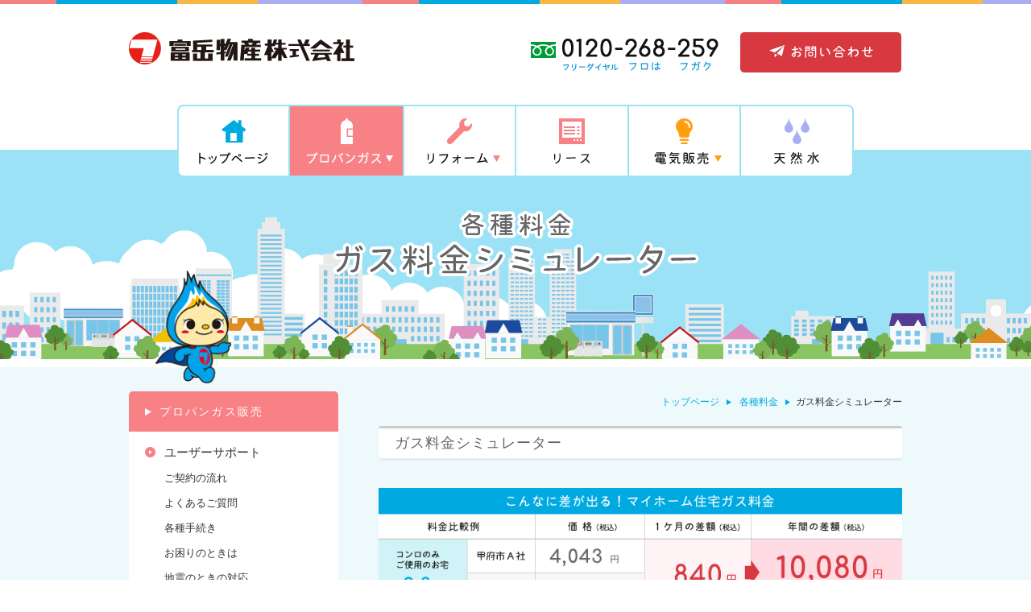

--- FILE ---
content_type: text/html; charset=UTF-8
request_url: https://fugaku.com/rate/simulator_gas/
body_size: 45562
content:
<!DOCTYPE HTML>
<html lang="ja">
<head>
	<meta charset="UTF-8">
	<meta name="viewport" content="width=device-width">
	<meta name="format-detection" content="telephone=no">
	<meta http-equiv="Content-Type" content="text/html; charset=UTF-8">
	<meta http-equiv="Content-Style-Type" content="text/css" />
	<meta http-equiv="Content-Script-Type" content="text/javascript" />
	
	<meta name="facebook-domain-verification" content="9rk7jsvas8dwx4h3r7irsdxa2t4f8z" />
	
	<title>ガス料金シミュレーター | 富岳物産株式会社｜山梨県最安クラスのプロパンガス販売　ふうがくんの富岳物産</title>
	<meta name="keywords" content="ガス料金シミュレーター  ,富岳物産株式会社｜山梨県最安クラスのプロパンガス販売　ふうがくんの富岳物産,富岳物産,プロパンガス,地域最安値,LPガス,山梨県,料金シミュレーター">
	<meta name="description" content="ガス料金シミュレーター | ご家庭用LPガスの供給、お台所・お湯周りの機器類の販売・工事、スーパーバナジウム富士ミネラル天然水の販売。大好評エコ給湯器リース・冬季の暖房機器貸出販売。安心・安全な富岳LPガスを山梨県内の皆様にご提供していきます。">
	<!-- OGP[S] -->
	<meta property="og:title" content="ガス料金シミュレーター | 富岳物産株式会社｜山梨県最安クラスのプロパンガス販売　ふうがくんの富岳物産">
	<meta property="og:type" content="">
	<meta property="og:locale" content="ja_JP">
	<meta property="og:url" content="https://fugaku.com/rate/simulator_gas/">
	<meta property="og:image" content="https://fugaku.com/wp/wp-content/themes/fugaku/img/share.png">
	<meta property="og:site_name" content="富岳物産株式会社｜山梨県最安クラスのプロパンガス販売　ふうがくんの富岳物産">
	<meta name="og:description" content="ガス料金シミュレーター ｜ ご家庭用LPガスの供給、お台所・お湯周りの機器類の販売・工事、スーパーバナジウム富士ミネラル天然水の販売。大好評エコ給湯器リース・冬季の暖房機器貸出販売。安心・安全な富岳LPガスを山梨県内の皆様にご提供していきます。" />
	<!-- OGP[E]-->

	<!-- GA[S] -->
	<!-- Global site tag (gtag.js) - Google Analytics -->
	<script async src="https://www.googletagmanager.com/gtag/js?id=UA-83585808-1"></script>
	<script>
	  window.dataLayer = window.dataLayer || [];
	  function gtag(){dataLayer.push(arguments);}
	  gtag('js', new Date());

	  gtag('config', 'UA-83585808-1');
	</script>
	<!-- GA[E] -->
	<script>
		//reach focus
		(function(w,d,s,l,i){w[l]=w[l]||[];w[l].push({'gtm.start':
		new Date().getTime(),event:'gtm.js'});var f=d.getElementsByTagName(s)[0],
		j=d.createElement(s),dl=l!='dataLayer'?'&l='+l:'';j.async=true;j.src=
		'https://www.googletagmanager.com/gtm.js?id='+i+dl;f.parentNode.insertBefore(j,f);
		})(window,document,'script','dataLayer','GTM-M7FVXLB');
	</script>
	<!-- Global site tag (gtag.js) - Google Analytics -->
	<!-- YSKe-com -->
	<script async src="https://www.googletagmanager.com/gtag/js?id=G-9QTLQEG9LK"></script>
	<script>
	  window.dataLayer = window.dataLayer || [];
	  function gtag(){dataLayer.push(arguments);}
	  gtag('js', new Date());

	  gtag('config', 'G-9QTLQEG9LK');
	</script>
	
	<link rel="shortcut icon" href="https://fugaku.com/wp/wp-content/themes/fugaku/img/common/favicon.ico">
	
	<link rel="stylesheet" href="https://fugaku.com/wp/wp-content/themes/fugaku/css/reset.css">
	<link rel="stylesheet" href="https://fugaku.com/wp/wp-content/themes/fugaku/css/common.css">
	<link rel="stylesheet" href="https://fugaku.com/wp/wp-content/themes/fugaku/css/style.css">
	<link rel="stylesheet" href="https://fugaku.com/wp/wp-content/themes/fugaku/css/style2.css">
	
	
	<link href='https://fonts.googleapis.com/css?family=Varela+Round' rel='stylesheet' type='text/css'>
	<script src="https://fugaku.com/wp/wp-content/themes/fugaku/js/ore3v310.js"></script>
	<script src="https://fugaku.com/wp/wp-content/themes/fugaku/js/ore3_scroller_310.js"></script>
	<script src="https://fugaku.com/wp/wp-content/themes/fugaku/js/jquery-1.11.0.min.js"></script>
	<script src="https://fugaku.com/wp/wp-content/themes/fugaku/js/common.js"></script>
	<script src="https://fugaku.com/wp/wp-content/themes/fugaku/js/jquery.slider.js"></script>
	<!--[if lt IE 9]>
	<script src="http://html5shiv.googlecode.com/svn/trunk/html5.js"></script>
	<![endif]-->
	<script>
		//  変数定義 
		var lPc = 0;
		var lSp = 0;
		var lTgl = 0;

		$(function(){
			$("#slider").slider({
				speed:5500
			});
						AccordionRollActive(2);
						BreakPointCtrlTop();
			$("#tab li").on("click",function(){
				var lNo = $(this).index() + 1;
				$(".tabActive").removeClass("tabActive");
				$(this).addClass("tabActive");
				$("#tabContents > li").hide();	
				$("#tabContents > li:nth-child("+ lNo +")").show();						
			});
		});
		window.onresize = function(){
			BreakPointCtrlTop();
		}
		window.onscroll = function(){
		}
		window.onload = function(){
		};
		
		//////////////////////////////////////////////////
		// function     : BreakPointCtrl() 
		// argument     : none
		// return value : void
		//////////////////////////////////////////////////
		function BreakPointCtrlTop(){
			if(BreakPointGet() == true){
				lPc = 0;
				if(lSp){
					return false;
				}
				else{
					lSp = 1;
				}
			}
			else{
				lSp = 0;
				if(lPc){
					return false;
				}
				else{
					lPc = 1;
				}
			}
		}
	</script>	
<script type="text/javascript">
// -------------------------------------
// 料金シミュレーション
// -------------------------------------
$(function(){ resetForm(); resetFormErr(); });
// ---------------------------
// 計算
// ---------------------------
function calc( cat ) {
	var f				= document[ 'sim_' + cat ];
	var q				= new Object();

	// エラーリセット
	resetFormErr();
	var errListMsg		= '';

	// ベース
	q.trader			= f.trader.value;
	q.waterHeater		= 0;
	if ( f.waterHeater[0].checked ) { q.waterHeater	= 1; }
	else if ( f.waterHeater[1].checked ) { q.waterHeater = 2; }

	if ( ! f.waterHeater[0].checked && ! f.waterHeater[1].checked ) {
		errListMsg		+= '<p>・「お風呂はプロパンガス給湯器ですか？」が未入力です。</p>';
		document.getElementById( 'err_sim_' + cat + '_waterHeater' ).innerHTML	= '※必須項目です';
	}


	// 1ヶ月分
	if ( cat == '1' ) {
		//
		if ( ! f.amount.value ) {
			errListMsg													+= '<p>・「使用量」が未入力です。</p>';
			document.getElementById( 'err_sim_1_amount' ).innerHTML		= '※必須項目です';
		}

		if ( ! f.charge.value ) {
			errListMsg													+= '<p>・「使用料金」が未入力です。</p>';
			document.getElementById( 'err_sim_1_charge' ).innerHTML		= '※必須項目です';
		}

		if ( f.mon.value == 0 ) {
			errListMsg													+= '<p>・「使用月」が未入力です。</p>';
			document.getElementById( 'err_sim_1_mon' ).innerHTML		= '※必須項目です';
		}

		//
		q.mode		= 'm1';
		q.mon		= f.mon.value;
		q.amount	= f.amount.value;
		q.charge	= f.charge.value;
		q.rate		= "rate1.csv";


	// 12ヶ月分
	} else {
		//
		if ( ! f.amount.value ) {
			errListMsg													+= '<p>・「基本料金」が未入力です。</p>';
			document.getElementById( 'err_sim_12_basic' ).innerHTML		= '※必須項目です';
		}

		if ( ! f.amount.value ) {
			errListMsg													+= '<p>・「使用量」が未入力です。</p>';
			document.getElementById( 'err_sim_12_amount' ).innerHTML		= '※必須項目です';
		}

		if ( ! f.charge.value ) {
			errListMsg													+= '<p>・「従量料金」が未入力です。</p>';
			document.getElementById( 'err_sim_12_charge' ).innerHTML		= '※必須項目です';
		}

		if ( f.mon.value == 0 ) {
			errListMsg													+= '<p>・「使用月」が未入力です。</p>';
			document.getElementById( 'err_sim_12_mon' ).innerHTML		= '※必須項目です';
		}


		//
		q.mode		= 'm12';
		q.mon		= f.mon.value;
		q.basic		= f.basic.value;
		q.amount	= f.amount.value;
		q.charge	= f.charge.value;
		q.rate		= "rate1.csv";
	}

	// エラー
	if ( errListMsg != '' ) {
		if ( cat != 1 ) {
			errListMsg = '<p>以下の通り、入力個所に不備があります。</p><p>お手数ですが再度入力個所をご確認着、料金を計算してください。</p>';
		}

		document.getElementById( 'errList_sim_' + cat ).style.display	= 'block';
		document.getElementById( 'errList_sim_' + cat ).innerHTML		= errListMsg;
		ore3_scroller().go( 'tab' );
		return;
	}

	// 送信
	$ore3().ajax({

		action:		'https://fugaku.com/wp/wp-content/themes/fugaku/cgi/sim_gas2.cgi',
		method:		'post',
		query:		q,
		endcall:	function( txt ){
			var f		= txt.split( /,/ );

			// ok
		;	if ( f[0] == 'ok' ) {
				document.getElementById( 'diff' ).innerHTML				= getStrPrice( f[3] );
				document.getElementById( 'annualChargeF' ).innerHTML	= getStrPrice( f[2] );
				document.getElementById( 'annualCharge' ).innerHTML		= getStrPrice( f[1] );

				ore3_scroller().go( 'gasSimRet' );

			// err
			} else {
			}
		}
	});
}

// ---------------------------
// 3桁区切り
// ---------------------------
function getStrPrice( num ) { return num.toString().replace( /(\d)(?=(\d{3})+$)/g , '$1,' ); }

// ---------------------------
// フォームリセット
// ---------------------------
function resetForm() {
	// sim_1
	var f							= document.sim_1;
	f.reset();

	// sim_12
	f								= document.sim_12;
	f.reset();
}

// ---------------------------
// フォームエラーリセット
// ---------------------------
function resetFormErr() {

	// sim_1
	document.getElementById( 'errList_sim_1' ).style.display		= 'none';
	document.getElementById( 'err_sim_1_waterHeater' ).innerHTML	= '';
	document.getElementById( 'err_sim_1_amount' ).innerHTML			= '';
	document.getElementById( 'err_sim_1_charge' ).innerHTML			= '';
	document.getElementById( 'err_sim_1_mon' ).innerHTML			= '';

	// sim_12
	document.getElementById( 'errList_sim_12' ).style.display		= 'none';
	document.getElementById( 'err_sim_12_waterHeater' ).innerHTML	= '';
	document.getElementById( 'err_sim_12_basic' ).innerHTML			= '';
	document.getElementById( 'err_sim_12_amount' ).innerHTML			= '';
	document.getElementById( 'err_sim_12_charge' ).innerHTML			= '';
	document.getElementById( 'err_sim_12_mon' ).innerHTML			= '';
}

// -------------------------------------
// /料金シミュレーション
// -------------------------------------
</script>	
</head>
<meta name='robots' content='max-image-preview:large' />

<body id="simGas" >
<!-- Google Tag Manager (noscript) -->
<noscript><iframe src="https://www.googletagmanager.com/ns.html?id=GTM-M7FVXLB"
height="0" width="0" style="display:none;visibility:hidden"></iframe></noscript>
<!-- End Google Tag Manager (noscript) -->
	<style>
		#menuWrap #menuBody #mNav08{
			width: 100%;
			background: #999999;
		}
		#menuWrap #menuBody #mNav08 a{
			display: block;
			width: 100%;
			height: 100%;
			color: #fff;
		}
		#menuWrap #menuBody #mNav08 a span{
			background: url(https://fugaku.com/wp/wp-content/themes/fugaku/img/common/side/ico_arrow.png) left no-repeat;
			padding: 0 0 0 18px;	
		}
	</style>
	<div id="menuWrap">
		<div id="menuBody">
			<ul>
				<li id="mNavClose" >
					<div  class="wrap">
						<div>
							<img src="https://fugaku.com/wp/wp-content/themes/fugaku/img/common/header/btn_close.gif" width="50" height="40" alt="close">
						</div>
					</div>						
				</li>
				<li id="mNav01" class="mNav">
					<a href="https://fugaku.com/gas/">
						<span>プロパンガス販売</span>
					</a>
				</li>
				<li id="mNav01Sub">
					<ul>
						<li>
							<a href="https://fugaku.com/gas/support/">ユーザーサポート</a>
						</li>
						<li>
							<a href="https://fugaku.com/gas/support/flow/">ご契約の流れ</a>
						</li>
						<li>
							<a href="https://fugaku.com/gas/support/faq/">よくあるご質問</a>
						</li>
						<li>
							<a href="https://fugaku.com/gas/support/procedure/">各種手続き</a>
						</li>
						<li>
							<a href="https://fugaku.com/gas/support/emergency/">お困りのときは</a>
						</li>
						<li>
							<a href="https://fugaku.com/gas/support/safety/">地震のときの対応</a>
						</li>
					</ul>
					<ul>
						<li>
							<a href="https://fugaku.com/gas/showroom/">ショールームのご案内</a>
						</li>
					</ul>
					<ul>
						<li>
							<a href="https://fugaku.com/reform/">リフォーム</a>
						</li>
						<li>
							<a href="https://fugaku.com/reform/examples/">施工例</a>
						</li>
					</ul>
					<ul>
						<li>
							<a href="https://fugaku.com/lease/">給湯器・乾燥機リース</a>
						</li>
					</ul>
					<ul class="mNavLast">
						<li>
							<a href="https://fugaku.com/blog/">富岳物産ブログ</a>
						</li>
					</ul>
				</li>
				<li id="mNav08" class="mNav">
					<a href="https://fugaku.com/recruit/">
						<span>採用情報</span>
					</a>
				</li>
				<li id="mNav02" class="mNav">
					<a href="https://fugaku.com/denki/">
						<span>電気販売</span>
					</a>
				</li>
				<li id="mNav02Sub">
					<ul class="mNavLast">
						<li>
							<a href="https://fugaku.com/denki/change_procedure/">切り替え手続き</a>
						</li>
					</ul>
				</li>
				<li id="mNav03" class="mNav">
					<a href="https://fugaku.com/vanadium/">
						<span>天然水販売</span>
					</a>
				</li>
				<li id="mNav04" class="mNav">
					<a href="https://fugaku.com/rate/">
						<span>各種料金</span>
					</a>
				</li>
				<li id="mNav04Sub">
					<ul class="mNavLast">
						<li>
							<a href="https://fugaku.com/rate/trans_rate_gas/">ガス料金表・価格推移グラフ</a>
						</li>
						<li id="mNav04SubSim">
							<a href="https://fugaku.com/rate/simulator_gas/">ガス料金シミュレーター</a>
						</li>
						<li class="mNavBlank">
							<a href="https://eneos.enechange.jp/try/input" target="_blank"><span>電気料金シミュレーター</span></a>
						</li>
					</ul>
				</li>
				<li id="mNav05" class="mNav">
					<a href="https://fugaku.com/privacy/">
						<span>個人情報取り扱いについて</span>
					</a>
				</li>
				<li id="mNav06" class="mNav">
					<a href="https://fugaku.com/company/" onClick="gtag('event','click',{'event_category': 'menuSp','event_label': 'company'});">
						<span>会社概要</span>
					</a>
				</li>
				<li id="mNav07" class="mNav">
					<a href="https://fugaku.com/toiawase/" onClick="gtag('event','click',{'event_category': 'menuSp','event_label': 'contact'});">
						<span>お問い合わせ</span>
					</a>
				</li>
			</ul>
		</div>
	</div>
			<!-- menu[E]-->
			<!--header[S]-->
			<header>
		<div class="wrap">
			<h1>
				<a href="https://fugaku.com/">
					<img src="https://fugaku.com/wp/wp-content/themes/fugaku/img/common/header/logo.gif" width="280" height="40" alt="富岳物産株式会社">
				</a>
			</h1>
			<div id="hTel">
				<img src="https://fugaku.com/wp/wp-content/themes/fugaku/img/common/header/img_tel.gif" width="233" height="40" alt="0120-268-259">
			</div>
			<div id="hContact">
				<a href="https://fugaku.com/toiawase/" onClick="gtag('event','click',{'event_category': 'head','event_label': 'contact'});">
					<img src="https://fugaku.com/wp/wp-content/themes/fugaku/img/common/header/btn_contact.gif" width="200" height="50" alt="お問い合わせ">
				</a>
			</div>
			<nav>
				<ul class="clearfix">
					<li id="nav1">
						<a href="https://fugaku.com/">
							<img src="https://fugaku.com/wp/wp-content/themes/fugaku/img/common/header/nav/nav1_off.png" width="140" height="90" alt="トップページ">
						</a>
					</li>
					<li id="nav2">
						<a href="https://fugaku.com/gas/">
							<img src="https://fugaku.com/wp/wp-content/themes/fugaku/img/common/header/nav/nav2_off.gif" width="142" height="90" alt="プロパンガス">
						</a>
						<ul id="menu2" class="menu">
							<li>
								<a href="https://fugaku.com/gas/"><span>プロパンガス販売トップ</span></a>
							</li>
							<li>
								<a href="https://fugaku.com/rate/simulator_gas/"><span>ガス料金シミュレーター</span></a>
							</li>
							<li>
								<a href="https://fugaku.com/rate/trans_rate_gas/"><span>ガス料金表・価格推移グラフ</span></a>
							</li>
							<li>
								<a href="https://fugaku.com/gas/support/"><span>ユーザーサポート</span></a>
							</li>
							<li>
								<a href="https://fugaku.com/gas/support/flow/"><span>ご契約の流れ</span></a>
							</li>
							<li>
								<a href="https://fugaku.com/gas/support/faq/"><span>よくあるご質問</span></a>
							</li>
							<li>
								<a href="https://fugaku.com/gas/support/procedure/"><span>各種手続き</span></a>
							</li>
							<li>
								<a href="https://fugaku.com/gas/support/emergency/"><span>お困りのときは</span></a>
							</li>
							<li>
								<a href="https://fugaku.com/gas/support/safety/"><span>地震のときの対応</span></a>
							</li>
							<li>
								<a href="https://fugaku.com/gas/showroom/"><span>ショールームのご案内</span></a>
							</li>
						</ul>
					</li>
					<li id="nav3">
						<a href="https://fugaku.com/reform/">
							<img src="https://fugaku.com/wp/wp-content/themes/fugaku/img/common/header/nav/nav3_off.gif" width="139" height="90" alt="リフォーム">
						</a>
						<ul id="menu3" class="menu">
							<li>
								<a href="https://fugaku.com/reform/"><span>リフォームトップ</span></a>
							</li>
							<li>
								<a href="https://fugaku.com/reform/examples/"><span>施工例</span></a>
							</li>
						</ul>
					</li>
					<li id="nav4">
						<a href="https://fugaku.com/lease/">
							<img src="https://fugaku.com/wp/wp-content/themes/fugaku/img/common/header/nav/nav4_off.gif" width="140" height="90" alt="リース">
						</a>
					</li>
					<li id="nav5">
						<a href="https://fugaku.com/denki/">
							<img src="https://fugaku.com/wp/wp-content/themes/fugaku/img/common/header/nav/nav5_off.gif" width="139" height="90" alt="電気販売">
						</a>
						<ul id="menu5" class="menu">
							<li>
								<a href="https://fugaku.com/denki/"><span>電気販売トップ</span></a>
							</li>
							<li>
								<a href="https://fugaku.com/denki/change_procedure/"><span>切り替え手続き</span></a>
							</li>
							<li>
								<a href="https://eneos.enechange.jp/try/input" target="_blank"><span><span>電気料金シミュレーター</span></span></a>
							</li>
						</ul>
					</li>
					<li id="nav6">
						<a href="https://fugaku.com/vanadium/">
							<img src="https://fugaku.com/wp/wp-content/themes/fugaku/img/common/header/nav/nav6_off.png" width="140" height="90" alt="天然水">
						</a>
					</li>
				</ul>
			</nav>
			<div id="menuSp">
				<img src="https://fugaku.com/wp/wp-content/themes/fugaku/img/common/header/btn_menu.gif" width="50" height="40" alt="menu">
			</div>
		</div>
	</header>
			<!--header[E]-->
			<!--main[S]-->
			<main>
			<div id="mv">
				<h2>
					<img src="https://fugaku.com/wp/wp-content/themes/fugaku/img/rate/simulator_gas/ttl_h2.png" alt="ガス料金シミュレーター">
				</h2>
			</div>
			<div id="fugaDenki" class="wrap">
				<img src="https://fugaku.com/wp/wp-content/themes/fugaku/img/common/img_char_denki.png" width="94" height="140" alt="フーガ君">
			</div>
			<div id="mainWrap">
				<ul class="clearfix wrap">
					<li id="side">
						<ul>
	<li id="sNav01" class="sNav">
		<a href="https://fugaku.com/gas/">
			<span>プロパンガス販売</span>
		</a>
	</li>
	<li id="sNav01Sub">
		<ul>
			<li>
				<a href="https://fugaku.com/gas/support/">ユーザーサポート</a>
			</li>
			<li>
				<a href="https://fugaku.com/gas/support/flow/">ご契約の流れ</a>
			</li>
			<li>
				<a href="https://fugaku.com/gas/support/faq/">よくあるご質問</a>
			</li>
			<li>
				<a href="https://fugaku.com/gas/support/procedure/">各種手続き</a>
			</li>
			<li>
				<a href="https://fugaku.com/gas/support/emergency/">お困りのときは</a>
			</li>
			<li>
				<a href="https://fugaku.com/gas/support/safety/">地震のときの対応</a>
			</li>
		</ul>
		<ul>
			<li>
				<a href="https://fugaku.com/gas/showroom/">ショールームのご案内</a>
			</li>
		</ul>
		<ul>
			<li>
				<a href="https://fugaku.com/reform/">リフォーム</a>
			</li>
			<li>
				<a href="https://fugaku.com/reform/examples/">施工例</a>
			</li>
		</ul>
		<ul class="sNavLast">
			<li>
				<a href="https://fugaku.com/lease/">給湯器リース</a>
			</li>
		</ul>

	</li>
	<li id="sNav02" class="sNav">
		<a href="https://fugaku.com/denki/">
			<span>電気販売</span>
		</a>
	</li>
	<li id="sNav02Sub">
		<ul class="sNavLast">
			<li>
				<a href="https://fugaku.com/denki/change_procedure/">切り替え手続き</a>
			</li>
		</ul>
	</li>
	<li id="sNav03" class="sNav">
		<a href="https://fugaku.com/vanadium/">
			<span>天然水販売</span>
		</a>
	</li>
	<li id="sNav04" class="sNav">
		<a href="https://fugaku.com/rate/">
			<span>各種料金</span>
		</a>
	</li>
	<li id="sNav04Sub">
		<ul class="sNavLast">
			<li>
				<a href="https://fugaku.com/rate/trans_rate_gas/">ガス料金表・価格推移グラフ</a>
			</li>
			<li>
				<a href="https://fugaku.com/rate/simulator_gas/">ガス料金シミュレーター</a>
			</li>
			<li class="sNavBlank">
				<a href="https://eneos.enechange.jp/try/input" target="_blank">電気料金シミュレーター</a>
			</li>
		</ul>								
	</li>
	<style>
		#side >ul #sNav06 {
			background: #999999;
		}
		#side >ul #sNav06 a{
			display: block;
			width: 100%;
			height: 100%;
			color: #fff;	
		}
		#side >ul #sNav06 a span{
			background: url(https://fugaku.com/wp/wp-content/themes/fugaku/img/common/side/ico_arrow.png) left no-repeat;
			padding: 0 0 0 18px;
		}
	</style>
	<li id="sNav06" class="sNav">
		<a href="https://fugaku.com/recruit/">
			<span>採用情報</span>
		</a>
	</li>
	<li id="sNav07" class="sNav">
		<a href="https://fugaku.com/blog/">
			<span>ブログ</span>
		</a>
	</li>

	<li id="sNav05" class="sNav">
		<a href="https://fugaku.com/toiawase/" onClick="gtag('event','click',{'event_category': 'side','event_label': 'contact'});">
			<span>お問い合わせ</span>
		</a>
	</li>
</ul>					</li>
					<li id="contents">
						<!--path[S]-->
						<nav id="path" class="clearfix">
							<ol>
								<li>
									<a href="/">トップページ</a>
								</li>
								<li><a href="https://fugaku.com/rate/">各種料金</a></li><li>ガス料金シミュレーター</li>							</ol>
						</nav>
						<!--path[E]-->
						<!--ガス料金シミュレーター[S]-->
						<div id="simGasAbout">
							<h3>
								<span>ガス料金シミュレーター</span>
							</h3>
							<img src="https://fugaku.com/wp/wp-content/uploads/2026/01/img_sim202601.png" width="650" height="auto" alt="">
							<ul id="tab" class="clearfix">
								<li class="tabActive">
									請求額で計算
								</li>
								<li>
									従量料金で計算
								</li>
							</ul>
								<ul id="tabContents">
									<li>
										<form name="sim_1" id="sim_1">
										<div id="errList_sim_1">
											<p>・「お風呂はプロパンガス給湯器ですか？」が未入力です。</p>
											<p>・「使用量／料金」が未入力です。</p>
											<p>・「使用月」が未入力です。</p>
										</div>									
										<ul>
											<li>
												<p>検針票をご用意のうえ入力いただくと、より正確に算出できます。</p>
											</li>
											<li id="simGas1M_1">
												<ul class="clearfix">
													<li>
														<span class="webFontVarela">1</span>お風呂はプロパンガス給湯器ですか？
													</li>
													<li>
														<label><input type="radio" name="waterHeater" value="1">はい</label>
														<label><input type="radio" name="waterHeater" value="2">いいえ</label>
														<div class="errTxt" id="err_sim_1_waterHeater">※必須項目です</div>
													</li>
												</ul>
											</li>
											<li id="simGas1M_2">
												<ul class="clearfix">
													<li>
														<span class="webFontVarela">2</span>請求業者
													</li>
													<li>
														<input type="text" name="trader">
													</li>
												</ul>										
											</li>
											<li id="simGas1M_3">
												<ul class="clearfix">
													<li>
														<span class="webFontVarela">3</span>使用量／料金
													</li>
													<li>
														<ul class="clearfix">
															<li>
																<input type="number" name="amount">㎥
																<div class="errTxt" id="err_sim_1_amount">※必須項目です</div>
															</li>
															<style>
																#simGas main #mainWrap > ul #contents #simGasAbout #tabContents li ul #simGas1M_3 > ul > li ul li input{
																	width: 95px;
																}
															</style>
															<li>
																<input type="number" name="charge">円（税込）
																<div class="errTxt" id="err_sim_1_charge">※必須項目です</div>
															</li>
														</ul>
													</li>
												</ul>										
											</li>
											<li id="simGas1M_4">
												<ul class="clearfix">
													<li>
														<span class="webFontVarela">4</span>使用月
													</li>
													<li>
														<select name="mon">
															<option value="0">選択してください</option>
															<option value="1">1</option>
															<option value="2">2</option>
															<option value="3">3</option>
															<option value="4">4</option>
															<option value="5">5</option>
															<option value="6">6</option>
															<option value="7">7</option>
															<option value="8">8</option>
															<option value="9">9</option>
															<option value="10">10</option>
															<option value="11">11</option>
															<option value="12">12</option>
														</select>
														月
														<div class="errTxt" id="err_sim_1_mon">※必須項目です</div>
													</li>
												</ul>										
											</li>
										</ul>
										<div class="simBtn">
											<a href="javascript:calc('1');"><img src="https://fugaku.com/wp/wp-content/themes/fugaku/img/rate/simulator_gas/btn.gif" width="350" height="50" alt="料金を計算する"></a>
										</div>
										</form>
									</li>
									<li>
										<form name="sim_12">
										<input type="hidden" name="month" value="0">
										<div id="errList_sim_12">
											<p>・「お風呂はプロパンガス給湯器ですか？」が未入力です。</p>
											<p>・「使用量／料金」が未入力です。</p>
										</div>									
										<ul>
											<li>
												<p>検針票をご用意のうえ入力いただくと、より正確に算出できます。</p>
											</li>
											<li id="simGas12M_1">
												<ul class="clearfix">
													<li>
														<span class="webFontVarela">1</span>お風呂はプロパンガス給湯器ですか？
													</li>
													<li>
														<label><input type="radio" name="waterHeater" value="1">はい</label>
														<label><input type="radio" name="waterHeater" value="2">いいえ</label>
														<div class="errTxt" id="err_sim_12_waterHeater">※必須項目です</div>
													</li>
												</ul>
											</li>
											<li id="simGas12M_2">
												<ul class="clearfix">
													<li>
														<span class="webFontVarela">2</span>請求業者
													</li>
													<li>
														<input type="text" name="trader">
													</li>
												</ul>										
											</li>
											<li id="simGas12M_3">
												<ul class="clearfix">
													<li>
														<span class="webFontVarela">3</span>基本料金
													</li>
													<li>
														<input type="text" name="basic">円（税込）
														<div class="errTxt" id="err_sim_12_basic">※必須項目です</div>
													</li>
												</ul>
											</li>
											<li id="simGas12M_4">
												<ul class="clearfix">
													<li>
														<span class="webFontVarela">4</span>使用量／従量料金
													</li>
													<li>
														<ul class="clearfix">
															<li>
																<input type="number" name="amount">㎥
																<div class="errTxt" id="err_sim_12_amount">※必須項目です</div>
															</li>
															<li>
																<input type="number" name="charge">円
																<div class="errTxt" id="err_sim_12_charge">※必須項目です</div>
															</li>
														</ul>
													</li>
												</ul>										
											</li>
											<li id="simGas12M_5">
												<ul class="clearfix">
													<li>
														<span class="webFontVarela">5</span>使用月
													</li>
													<li>
														<select name="mon">
															<option value="0">選択してください</option>
															<option value="1">1</option>
															<option value="2">2</option>
															<option value="3">3</option>
															<option value="4">4</option>
															<option value="5">5</option>
															<option value="6">6</option>
															<option value="7">7</option>
															<option value="8">8</option>
															<option value="9">9</option>
															<option value="10">10</option>
															<option value="11">11</option>
															<option value="12">12</option>
														</select>
														月
														<div class="errTxt" id="err_sim_12_mon">※必須項目です</div>
													</li>
												</ul>										
											</li>
										</ul>
										<div class="simBtn">
											<a href="javascript:calc('12');"><img src="https://fugaku.com/wp/wp-content/themes/fugaku/img/rate/simulator_gas/btn.gif" width="350" height="50" alt="料金を計算する"></a>
										</div>
										</form>
									</li>
								</ul>
							<div id="gasSimRet">
								<h4>シミュレーション結果</h4>
								<ul class="clearfix">
									<li>
										年間約<span class="webFontVarela" id="diff">0</span> 円（税込） お得！
									</li>
									<li>
										<div>
											<img src="https://fugaku.com/wp/wp-content/themes/fugaku/img/rate/simulator_gas/img_arrow.gif" width="50" height="30" alt="arrow">
										</div>
										<table class="tblTr">
											<tr>
												<th>富岳物産のプロパンガス</th>
												<td>約 <span class="webFontVarela" id="annualChargeF">0</span> 円（税込・年間）</td>
											</tr>
											<tr>
												<th>現在のガス料金</th>
												<td>約 <span class="webFontVarela" id="annualCharge">0</span> 円（税込・年間）</td>
											</tr>
										</table>
                                        <p style="text-align:center;" id="msg12">※使用量の季節変動を当社統計データに基づいて算出し年間料金を表示しております。</p>
									</li>
								</ul>
							</div>							
						</div>
						<!--ガス料金シミュレーター[E]-->


<style>
	a.callImgWrap[href^="tel:"]{
		pointer-events:none;
	}
	@media screen and (max-width: 480px ) {
		a.callImgWrap[href^="tel:"]{
			pointer-events:auto;
		}
	}
</style>
<div id="cmnContact">
		<p>まずは、お問い合わせください。<br>一度お伺いしてお客様に一番適したプランをご提案させていただきます。</p>
	<ul class="clearfix">
		<li>
			<a href="tel:0120-268-259" onClick="gtag('event','tel',{'event_category': 'pageSp','event_label': 'freeDial'});" class="callImgWrap">
				<img src="https://fugaku.com/wp/wp-content/themes/fugaku/img/common/header/img_tel.gif" width="233" height="40" alt="0120-268-259" class="callImg">
			</a>
		</li>
		<li>
			<a href="https://fugaku.com/toiawase/" onClick="gtag('event','click',{'event_category': 'page','event_label': 'contact'});">
				<img src="https://fugaku.com/wp/wp-content/themes/fugaku/img/common/header/btn_contact.gif" width="200" height="50" alt="お問い合わせ">
			</a>
		</li>
	</ul>
</div>
<div id="lpLink"><a href="/lp/gas/" target="_blank"><img src="https://fugaku.com/wp/wp-content/themes/fugaku/img/common/bnr_lpLink_gas.jpg" alt="特設サイト公開中"></a></div><style>#lpLink{margin-bottom:37px;}#lpLink img{width: 100%;}</style>					</li>				</ul>


			</div>		</main>
<!--footer[S]-->
<footer>
	<aside>
		<ul class="clearfix">
			<li>
				<a href="http://www.fugaku.co.jp/" target=”_blank”>
					<img src="https://fugaku.com/wp/wp-content/themes/fugaku/img/common/footer/bnr01.gif" width="200" height="65" alt="富岳通運株式会社">
				</a>
			</li>
			<li>
				<a href="https://fit-core.com/" target=”_blank”>
					<img src="https://fugaku.com/wp/wp-content/themes/fugaku/img/common/ico_fitcore.png" width="200" height="65" alt="FIT&CORE">
				</a>
			</li>
						<li>
				<a href="http://www.fugaku.net/" target=”_blank”>
					<img src="https://fugaku.com/wp/wp-content/themes/fugaku/img/common/footer/bnr03.gif" width="200" height="65" alt="ふうがヘルスヘアケア株式会社">
				</a>
			</li>
		</ul>
	</aside>
	<div class="wrap clearfix">
		<div id="fLogo">
			<a href="https://fugaku.com/"><img src="https://fugaku.com/wp/wp-content/themes/fugaku/img/common/footer/logo.gif" width="240" height="55" alt="富岳物産株式会社"></a>
		</div>
		<nav>
			<ul class="clearfix">
				<li>
					<a href="https://fugaku.com/privacy/">個人情報の取り扱いについて</a>
				</li>
				<li>
					<a href="https://fugaku.com/company/" onClick="gtag('event','click',{'event_category': 'foot','event_label': 'company'});">会社案内</a>
				</li>
				<li>
					<a href="https://fugaku.com/recruit/" onClick="gtag('event','click',{'event_category': 'foot','event_label': 'recruit'});">採用情報</a>
				</li>
				<li>
					<a href="https://fugaku.com/toiawase/" onClick="gtag('event','click',{'event_category': 'foot','event_label': 'contact'});">お問い合わせ</a>
				</li>
			</ul>
		</nav>
		<p id="copy" class="webFontVarela">
			&copy;Fugaku bussan All Rights Reserved.
		</p>
	</div>
</footer>
<!--footer[E]-->
<div id="pagetop">
	<a href="#top"><img src="https://fugaku.com/wp/wp-content/themes/fugaku/img/common/btn_pagetop.png" width="134" height="203" alt="pagetop"></a>
</div>
<!-- Hotjar Tracking Code for fugaku.com -->
<!--footer[E]-->
		<div id="dummy">&nbsp;</div>
	</body>
<link rel='stylesheet' id='wp-block-library-css' href='https://fugaku.com/wp/wp-includes/css/dist/block-library/style.min.css?ver=6.4.7' type='text/css' media='all' />
<style id='classic-theme-styles-inline-css' type='text/css'>
/*! This file is auto-generated */
.wp-block-button__link{color:#fff;background-color:#32373c;border-radius:9999px;box-shadow:none;text-decoration:none;padding:calc(.667em + 2px) calc(1.333em + 2px);font-size:1.125em}.wp-block-file__button{background:#32373c;color:#fff;text-decoration:none}
</style>
<style id='global-styles-inline-css' type='text/css'>
body{--wp--preset--color--black: #000000;--wp--preset--color--cyan-bluish-gray: #abb8c3;--wp--preset--color--white: #ffffff;--wp--preset--color--pale-pink: #f78da7;--wp--preset--color--vivid-red: #cf2e2e;--wp--preset--color--luminous-vivid-orange: #ff6900;--wp--preset--color--luminous-vivid-amber: #fcb900;--wp--preset--color--light-green-cyan: #7bdcb5;--wp--preset--color--vivid-green-cyan: #00d084;--wp--preset--color--pale-cyan-blue: #8ed1fc;--wp--preset--color--vivid-cyan-blue: #0693e3;--wp--preset--color--vivid-purple: #9b51e0;--wp--preset--gradient--vivid-cyan-blue-to-vivid-purple: linear-gradient(135deg,rgba(6,147,227,1) 0%,rgb(155,81,224) 100%);--wp--preset--gradient--light-green-cyan-to-vivid-green-cyan: linear-gradient(135deg,rgb(122,220,180) 0%,rgb(0,208,130) 100%);--wp--preset--gradient--luminous-vivid-amber-to-luminous-vivid-orange: linear-gradient(135deg,rgba(252,185,0,1) 0%,rgba(255,105,0,1) 100%);--wp--preset--gradient--luminous-vivid-orange-to-vivid-red: linear-gradient(135deg,rgba(255,105,0,1) 0%,rgb(207,46,46) 100%);--wp--preset--gradient--very-light-gray-to-cyan-bluish-gray: linear-gradient(135deg,rgb(238,238,238) 0%,rgb(169,184,195) 100%);--wp--preset--gradient--cool-to-warm-spectrum: linear-gradient(135deg,rgb(74,234,220) 0%,rgb(151,120,209) 20%,rgb(207,42,186) 40%,rgb(238,44,130) 60%,rgb(251,105,98) 80%,rgb(254,248,76) 100%);--wp--preset--gradient--blush-light-purple: linear-gradient(135deg,rgb(255,206,236) 0%,rgb(152,150,240) 100%);--wp--preset--gradient--blush-bordeaux: linear-gradient(135deg,rgb(254,205,165) 0%,rgb(254,45,45) 50%,rgb(107,0,62) 100%);--wp--preset--gradient--luminous-dusk: linear-gradient(135deg,rgb(255,203,112) 0%,rgb(199,81,192) 50%,rgb(65,88,208) 100%);--wp--preset--gradient--pale-ocean: linear-gradient(135deg,rgb(255,245,203) 0%,rgb(182,227,212) 50%,rgb(51,167,181) 100%);--wp--preset--gradient--electric-grass: linear-gradient(135deg,rgb(202,248,128) 0%,rgb(113,206,126) 100%);--wp--preset--gradient--midnight: linear-gradient(135deg,rgb(2,3,129) 0%,rgb(40,116,252) 100%);--wp--preset--font-size--small: 13px;--wp--preset--font-size--medium: 20px;--wp--preset--font-size--large: 36px;--wp--preset--font-size--x-large: 42px;--wp--preset--spacing--20: 0.44rem;--wp--preset--spacing--30: 0.67rem;--wp--preset--spacing--40: 1rem;--wp--preset--spacing--50: 1.5rem;--wp--preset--spacing--60: 2.25rem;--wp--preset--spacing--70: 3.38rem;--wp--preset--spacing--80: 5.06rem;--wp--preset--shadow--natural: 6px 6px 9px rgba(0, 0, 0, 0.2);--wp--preset--shadow--deep: 12px 12px 50px rgba(0, 0, 0, 0.4);--wp--preset--shadow--sharp: 6px 6px 0px rgba(0, 0, 0, 0.2);--wp--preset--shadow--outlined: 6px 6px 0px -3px rgba(255, 255, 255, 1), 6px 6px rgba(0, 0, 0, 1);--wp--preset--shadow--crisp: 6px 6px 0px rgba(0, 0, 0, 1);}:where(.is-layout-flex){gap: 0.5em;}:where(.is-layout-grid){gap: 0.5em;}body .is-layout-flow > .alignleft{float: left;margin-inline-start: 0;margin-inline-end: 2em;}body .is-layout-flow > .alignright{float: right;margin-inline-start: 2em;margin-inline-end: 0;}body .is-layout-flow > .aligncenter{margin-left: auto !important;margin-right: auto !important;}body .is-layout-constrained > .alignleft{float: left;margin-inline-start: 0;margin-inline-end: 2em;}body .is-layout-constrained > .alignright{float: right;margin-inline-start: 2em;margin-inline-end: 0;}body .is-layout-constrained > .aligncenter{margin-left: auto !important;margin-right: auto !important;}body .is-layout-constrained > :where(:not(.alignleft):not(.alignright):not(.alignfull)){max-width: var(--wp--style--global--content-size);margin-left: auto !important;margin-right: auto !important;}body .is-layout-constrained > .alignwide{max-width: var(--wp--style--global--wide-size);}body .is-layout-flex{display: flex;}body .is-layout-flex{flex-wrap: wrap;align-items: center;}body .is-layout-flex > *{margin: 0;}body .is-layout-grid{display: grid;}body .is-layout-grid > *{margin: 0;}:where(.wp-block-columns.is-layout-flex){gap: 2em;}:where(.wp-block-columns.is-layout-grid){gap: 2em;}:where(.wp-block-post-template.is-layout-flex){gap: 1.25em;}:where(.wp-block-post-template.is-layout-grid){gap: 1.25em;}.has-black-color{color: var(--wp--preset--color--black) !important;}.has-cyan-bluish-gray-color{color: var(--wp--preset--color--cyan-bluish-gray) !important;}.has-white-color{color: var(--wp--preset--color--white) !important;}.has-pale-pink-color{color: var(--wp--preset--color--pale-pink) !important;}.has-vivid-red-color{color: var(--wp--preset--color--vivid-red) !important;}.has-luminous-vivid-orange-color{color: var(--wp--preset--color--luminous-vivid-orange) !important;}.has-luminous-vivid-amber-color{color: var(--wp--preset--color--luminous-vivid-amber) !important;}.has-light-green-cyan-color{color: var(--wp--preset--color--light-green-cyan) !important;}.has-vivid-green-cyan-color{color: var(--wp--preset--color--vivid-green-cyan) !important;}.has-pale-cyan-blue-color{color: var(--wp--preset--color--pale-cyan-blue) !important;}.has-vivid-cyan-blue-color{color: var(--wp--preset--color--vivid-cyan-blue) !important;}.has-vivid-purple-color{color: var(--wp--preset--color--vivid-purple) !important;}.has-black-background-color{background-color: var(--wp--preset--color--black) !important;}.has-cyan-bluish-gray-background-color{background-color: var(--wp--preset--color--cyan-bluish-gray) !important;}.has-white-background-color{background-color: var(--wp--preset--color--white) !important;}.has-pale-pink-background-color{background-color: var(--wp--preset--color--pale-pink) !important;}.has-vivid-red-background-color{background-color: var(--wp--preset--color--vivid-red) !important;}.has-luminous-vivid-orange-background-color{background-color: var(--wp--preset--color--luminous-vivid-orange) !important;}.has-luminous-vivid-amber-background-color{background-color: var(--wp--preset--color--luminous-vivid-amber) !important;}.has-light-green-cyan-background-color{background-color: var(--wp--preset--color--light-green-cyan) !important;}.has-vivid-green-cyan-background-color{background-color: var(--wp--preset--color--vivid-green-cyan) !important;}.has-pale-cyan-blue-background-color{background-color: var(--wp--preset--color--pale-cyan-blue) !important;}.has-vivid-cyan-blue-background-color{background-color: var(--wp--preset--color--vivid-cyan-blue) !important;}.has-vivid-purple-background-color{background-color: var(--wp--preset--color--vivid-purple) !important;}.has-black-border-color{border-color: var(--wp--preset--color--black) !important;}.has-cyan-bluish-gray-border-color{border-color: var(--wp--preset--color--cyan-bluish-gray) !important;}.has-white-border-color{border-color: var(--wp--preset--color--white) !important;}.has-pale-pink-border-color{border-color: var(--wp--preset--color--pale-pink) !important;}.has-vivid-red-border-color{border-color: var(--wp--preset--color--vivid-red) !important;}.has-luminous-vivid-orange-border-color{border-color: var(--wp--preset--color--luminous-vivid-orange) !important;}.has-luminous-vivid-amber-border-color{border-color: var(--wp--preset--color--luminous-vivid-amber) !important;}.has-light-green-cyan-border-color{border-color: var(--wp--preset--color--light-green-cyan) !important;}.has-vivid-green-cyan-border-color{border-color: var(--wp--preset--color--vivid-green-cyan) !important;}.has-pale-cyan-blue-border-color{border-color: var(--wp--preset--color--pale-cyan-blue) !important;}.has-vivid-cyan-blue-border-color{border-color: var(--wp--preset--color--vivid-cyan-blue) !important;}.has-vivid-purple-border-color{border-color: var(--wp--preset--color--vivid-purple) !important;}.has-vivid-cyan-blue-to-vivid-purple-gradient-background{background: var(--wp--preset--gradient--vivid-cyan-blue-to-vivid-purple) !important;}.has-light-green-cyan-to-vivid-green-cyan-gradient-background{background: var(--wp--preset--gradient--light-green-cyan-to-vivid-green-cyan) !important;}.has-luminous-vivid-amber-to-luminous-vivid-orange-gradient-background{background: var(--wp--preset--gradient--luminous-vivid-amber-to-luminous-vivid-orange) !important;}.has-luminous-vivid-orange-to-vivid-red-gradient-background{background: var(--wp--preset--gradient--luminous-vivid-orange-to-vivid-red) !important;}.has-very-light-gray-to-cyan-bluish-gray-gradient-background{background: var(--wp--preset--gradient--very-light-gray-to-cyan-bluish-gray) !important;}.has-cool-to-warm-spectrum-gradient-background{background: var(--wp--preset--gradient--cool-to-warm-spectrum) !important;}.has-blush-light-purple-gradient-background{background: var(--wp--preset--gradient--blush-light-purple) !important;}.has-blush-bordeaux-gradient-background{background: var(--wp--preset--gradient--blush-bordeaux) !important;}.has-luminous-dusk-gradient-background{background: var(--wp--preset--gradient--luminous-dusk) !important;}.has-pale-ocean-gradient-background{background: var(--wp--preset--gradient--pale-ocean) !important;}.has-electric-grass-gradient-background{background: var(--wp--preset--gradient--electric-grass) !important;}.has-midnight-gradient-background{background: var(--wp--preset--gradient--midnight) !important;}.has-small-font-size{font-size: var(--wp--preset--font-size--small) !important;}.has-medium-font-size{font-size: var(--wp--preset--font-size--medium) !important;}.has-large-font-size{font-size: var(--wp--preset--font-size--large) !important;}.has-x-large-font-size{font-size: var(--wp--preset--font-size--x-large) !important;}
.wp-block-navigation a:where(:not(.wp-element-button)){color: inherit;}
:where(.wp-block-post-template.is-layout-flex){gap: 1.25em;}:where(.wp-block-post-template.is-layout-grid){gap: 1.25em;}
:where(.wp-block-columns.is-layout-flex){gap: 2em;}:where(.wp-block-columns.is-layout-grid){gap: 2em;}
.wp-block-pullquote{font-size: 1.5em;line-height: 1.6;}
</style>
</html>

--- FILE ---
content_type: text/css
request_url: https://fugaku.com/wp/wp-content/themes/fugaku/css/reset.css
body_size: 2238
content:
@charset "utf-8";
/***************************************************************
File name  　　　　 : 　　　reset.css
Description 　　　　:　　　 ラウザスタイルの初期化
Date       　　　　 :      2014/08
Table of contents:
・ブラウザスタイルの初期化
・HTML5 display-role reset for older browsers
**************************************************************/
/*-------------------------------------------------------------
HTML5 display-role reset for older browsers
-------------------------------------------------------------*/
html, body, div, span, object, iframe,
h1, h2, h3, h4, h5, h6, p, blockquote, pre,
abbr, address, cite, code,
del, dfn, em, img, ins, kbd, q, samp,
small, strong, sub, sup, var,
b, i,
dl, dt, dd, ol, ul, li,
fieldset, form, label, legend,
table, caption, tbody, tfoot, thead, tr, th, td,
article, aside, canvas, details, figcaption, figure,
footer, header, hgroup, menu, nav, section, summary,
time, mark, audio, video {
	margin:0;
	padding:0;
	border:0;
	outline:0;
	font-size:100%;
	/*vertical-align:top;*/
	background:transparent;
}

article, aside, details, figcaption, figure,
footer, header, hgroup, menu, nav, section,main {
	display: block;
	margin: 0;
	padding: 0;
	border: 0;
	font-size: 100%;
	font: inherit;
	/*vertical-align:top;*/
}
/*-------------------------------------------------------------
ブラウザスタイルの初期化
-------------------------------------------------------------*/
body{
	font-family:'ヒラギノ角ゴ Pro W3','Hiragino Kaku Gothic Pro','メイリオ',Meiryo,'ＭＳ Ｐゴシック',Osaka,sans-serif;
	margin:0;
	padding:0;
	color:#000000;
	z-index:1;
	font-size:12px;
	line-height: 1.4;
	 -webkit-text-size-adjust: 100%;
}
h1,h2,h3,h4,h5,h6,address{
	margin:0;
	padding:0;
	font-size:100%;
	font-style: normal;
	font-weight: normal;
	letter-spacing:0.05em;
}
table,th,td{
	margin:0;
	padding:0;
	line-height: 1.6;
}
img{
	vertical-align:top;
	border:0;
}
ul,ol,li,dl,dt,dd{
	margin:0;
	padding:0;
	list-style-type:none;
	line-height: 1.6;
}
p{
	margin:0;
	padding:0;
	line-height: 1.6;
}
input, select, textarea {
	font-family:'ヒラギノ角ゴ Pro W3','Hiragino Kaku Gothic Pro','メイリオ',Meiryo,'ＭＳ Ｐゴシック',Osaka,sans-serif;
	font-size: 100%;
	margin:0;
	padding:0;
	vertical-align:middle;
}

--- FILE ---
content_type: text/css
request_url: https://fugaku.com/wp/wp-content/themes/fugaku/css/common.css
body_size: 26268
content:
@charset "utf-8";
/***************************************************************
File name  　　　　 : 　　　common.css
Description 　　　　:　　　 共通スタイル定義
Date       　　　　 :      2014/08
Table of contents:
・body
・header
・footer
**************************************************************/
/*-------------------------------------------------------------
body
-------------------------------------------------------------*/
html{
}
/*-------------------------------------------------------------
body
-------------------------------------------------------------*/
body{
	font-family: Arial,"ヒラギノ丸ゴ Pro W4","Hiragino Maru Gothic Pro","メイリオ",Meiryo,Osaka,"ＭＳ Ｐゴシック","MS PGothic",sans-serif;
	font-size:13px;
	color:#333;
	min-width:960px;
	background:url(../img/common/bg_top_border.gif) top left repeat-x;
}
#dummy{
	width:0;
	height:0;
	display:block;
	position:absolute;
	top:0;
	left:0;
}
#pagetop{
	position:fixed;
	right:-134px;
	bottom:309px;
	display:none;
	z-index:1;
}

.brPc{
	display:block;
}
.brSp{
	display:none;
}

/*-------------------------------------------------------------
header
-------------------------------------------------------------*/
header{
	width:100%;
	height:186px;
}
header h1{
	position:absolute;
	top:40px;
	left:0;
}
header #hTel{
	position:absolute;
	top:48px;
	right:228px;
}
header #hContact{
	position:absolute;
	top:40px;
	right:1px;
}
header nav{
	position:absolute;
	top:130px;
	left:60px;
	z-index:1;
	width:840px;
	height:90px;
}
header nav ul{
	width:840px;
}
header nav ul li{
	float:left;
	position:relative;
}
header nav ul #nav1{
	width:140px;
}
header nav ul #nav2{
	width:142px;
}
header nav ul #nav3{
	width:139px;
}
header nav ul #nav4{
	width:140px;
}
header nav ul #nav5{
	width:139px;
}
header nav ul #nav6{
	width:140px;
}
header nav ul li .menu{
	position:absolute;
	top:90px;
	left:0;
	z-index:10;
	display:none;
/*	width:220px;*/
	width:230px;

	box-shadow: 0px 3px 0px 0px rgba(224, 237, 241, 1);
	-webkit-box-shadow: 0px 3px 0px 0px rgba(224, 237, 241, 1);
	-ms-box-shadow: 0px 3px 0px 0px rgba(224, 237, 241, 1);
	border-bottom-left-radius:5px;
	-webkit-border-bottom-left-radius:5px;
	-ms-border-bottom-left-radius:5px;
	border-bottom-right-radius:5px;
	-webkit-border-bottom-right-radius:5px;
	-ms-border-bottom-right-radius:5px;
}
header nav ul li .menu li{
/*	width:220px;*/
	width:230px;
	height:39px;
	line-height:39px;
	background:#fff;
	border-bottom:1px solid #d8d8d8;
	position:relative		
}
header nav ul li .menu li:last-child{
	border-bottom:none;
}

header nav ul li .menu li a{
	display:block;
	padding:0 0 0 20px;
	box-sizing:border-box;
}
header nav ul li #menu2 li a span,
header nav ul li #menu3 li a span{
	background:url(../img/common/side/ico_arrow01.gif) left no-repeat;
	padding:0 0 0 23px;
	color:#e54f54;
}
header nav ul li #menu5 li a > span{
	background:url(../img/common/side/ico_arrow02.gif) left no-repeat;
	padding:0 0 0 23px;
	color:#ef8d00;
}
header nav ul li #menu5 li a span span{
	background:url(../img/common/header/nav/ico_nav5_blank.gif) right no-repeat;
	padding:0 17px 0 0;
}

/*-------------------------------------------------------------
menu
---------------------------------------------------------*/
#menuWrap{
	width:100%;
	height:0;
	overflow:hidden;
	position: absolute;
}
#menuWrap #menuBody{
	cursor:pointer;
	width:400px;
	height:0;
	position:absolute;
	top:0;
	right:-400px; 
	z-index:100;
}
#menuSp{
	display:none;
}

/*-------------------------------------------------------------
contents
-------------------------------------------------------------*/
main{
	background:#eef9fc;
}
main #mv{
	width:100%;
	height:260px;
	position:relative;
	background:url(../img/common/mv.gif) top left no-repeat;
	background-size: cover;
	border-bottom:10px solid #fff;
	text-align:center;
}
main #fugaDenki img{
	position:absolute;
	top:-120px;
	left:33px;
}
main #mainWrap{
	background:url(../img/common/bg_building.png) bottom left repeat-x;
	padding:0 0 300px;
}
main #mainWrap > ul{
	padding:30px 0 0;
}
main #mainWrap > ul > li{
	float:left;
}
main #mainWrap > ul #side{
	width:260px;
	margin:0 50px 0 0;
}
#side >ul{
	width:260px;
}
#side >ul > li{
	width:260px;
	background:#fff;
	padding:18px 0;
}
#side >ul .sNav{
	height:50px;
	line-height:50px;
	font-size:14px;
	letter-spacing:0.15em;
	color:#fff;
	width:240px;
	padding:0 0 0 20px;
}
#side >ul #sNav01,
#side >ul #sNav07{
	background:#f88185;
	border-top-left-radius:5px;
	-webkit-border-top-left-radius:5px;
	-ms-border-top-left-radius:5px;
	border-top-right-radius:5px;
	-webkit-border-top-right-radius:5px;
	-ms-border-top-right-radius:5px;
}
#side >ul #sNav02{
	background:#ff9e13;
}
#side >ul #sNav03{
	background:#a9aef2;
}
#side >ul #sNav04{
	background:#999999;
}
#side >ul #sNav05{
	background:#8ec955;
	border-bottom-left-radius:5px;
	-webkit-border-bottom-left-radius:5px;
	-ms-border-bottom-left-radius:5px;
	border-bottom-right-radius:5px;
	-webkit-border-bottom-right-radius:5px;
	-ms-border-bottom-right-radius:5px;
}
#side >ul #sNav01 a,
#side >ul #sNav02 a,
#side >ul #sNav03 a,
#side >ul #sNav04 a,
#side >ul #sNav05 a,
#side >ul #sNav07 a{
	display:block;
	width:100%;
	height:100%;
	color:#fff;
}
#side >ul #sNav01 span,
#side >ul #sNav02 span,
#side >ul #sNav03 span,
#side >ul #sNav04 span,
#side >ul #sNav05 span,
#side >ul #sNav07 span{
	background:url(../img/common/side/ico_arrow.png) left no-repeat;
	padding:0 0 0 18px;
}
#side >ul > li ul{
	padding:0 0 0 20px;
}
#side >ul > li ul li{
	line-height:1;
	font-size:13px;
	padding:0 0 0 24px;
	margin:0 0 18px;
}
#side >ul > li ul li:first-child{
	font-size:15px;
}
#side >ul > #sNav01Sub ul li:first-child{
	background:url(../img/common/side/ico_arrow01.gif) left no-repeat;
}
#side >ul > #sNav02Sub ul li:first-child{
	background:url(../img/common/side/ico_arrow02.gif) left no-repeat;
}
#side >ul > #sNav04Sub ul li{
	font-size:15px;
	background:url(../img/common/side/ico_arrow04.gif) left no-repeat;
}
#side >ul > li ul li:last-child{
	margin:0 0 26px;
}
#side >ul > li .sNavLast li:last-child{
	margin-bottom:0;
}
.sNavBlank a{
	background:url(../img/common/side/ico_blank.gif) right no-repeat;
	padding:0 20px 0 0;
}


main #mainWrap > ul #contents{
	width:650px;
}
main #mainWrap > ul #contents #path{
}
main #mainWrap > ul #contents #path ol{
	float:right;
	margin:0 0 17px;
}
main #mainWrap > ul #contents #path ol li{
	display:inline;
	font-size:12px;
	line-height:1;
}
main #mainWrap > ul #contents #path ol li a{
	color:#00a9e0;
	background:url(../img/common/ico_path.gif) right no-repeat;
	padding:0 15px 0 0;
	margin:0 7px 0 0;
}

#cmnContact{
	width:650px;
	height:193px;
	margin:0 0 80px;
	background:#fff;
	background-image:url(../img/denki/bg_border.gif),url(../img/denki/bg_border.gif);
	background-position:top left, bottom left;
	background-repeat:repeat-x,repeat-x;
	border-radius:5px;
	-webkit-border-radius:5px;
	-ms-border-radius:5px;
}
#cmnContact p{
	text-align:center;
	font-size:15px;
	color:#00a9e0;
	line-height:1.7;
	padding:25px 0 15px;
}
#cmnContact ul{
	width:600px;
	margin:0 auto;
	border-top:2px solid #e5e5e5;
}
#cmnContact ul li{
	float:left;
	width:264px;
	padding:20px 0 0;
}
#cmnContact ul li:first-child{
	width:270px;
	padding:25px 0 0 63px;
}

.supportLink{
	margin:0 0 30px;
}
.supportLink li{
	position:relative;
	float:left;
	width:145px;
	height:146px;
	text-align:center;
	background:#fff;
	background-image: -moz-linear-gradient( 90deg, rgb(244,244,244) 0%, rgb(255,255,255) 100%);
	background-image: -webkit-linear-gradient( 90deg, rgb(244,244,244) 0%, rgb(255,255,255) 100%);
	background-image: -ms-linear-gradient( 90deg, rgb(244,244,244) 0%, rgb(255,255,255) 100%);
	border:2px solid #f88185;
	margin:0 0 0 18px;
	border-radius:10px;
	-webkit-border-radius:10px;
	-moz-border-radius:10px;
}
.supportLink li:first-child{
	margin:0;	
}
.supportLink li a{
	display:block;
	width:100%;
	height:100%;
}
.supportLink li:nth-child(1) img{
	padding:21px 0 0;
}
.supportLink li:nth-child(2) img{
	padding:22px 0 0;
}
.supportLink li:nth-child(3) img{
	padding:22px 0 0;
}
.supportLink li:nth-child(4) img{
	padding:24px 0 0;
}
.safetyLink{
	width:650px;
	height:150px;
	background:#fff;
	margin:0 0 60px;
	border-radius:8px;
	-webkit-border-radius:8px;
	-ms-border-radius:8px;
	box-shadow: 0px 3px 0px 0px rgba(224, 237, 241, 1);
	-webkit-box-shadow: 0px 3px 0px 0px rgba(224, 237, 241, 1);
	-ms-box-shadow: 0px 3px 0px 0px rgba(224, 237, 241, 1);
	position:relative;
}
.safetyLink a{
	position:relative;
	display:block;
	width:100%;
	height:100%;
	box-sizing:border-box;
	padding:8px 8px 0;
}
.safetyLink a > img{
	position:absolute;
	top:0;
	right:0;
	z-index:1;
}
.safetyLink a > div{
	margin:0;
	overflow:hidden;
	height:134px;
}
.safetyLink a > div img{
	transition-property:transform;
	transition-duration:0.5s;
	transition-timing-function:ease;
	transition-delay:0.1s;
	-webkit-transition-property:transform;
	-webkit-transition-duration:0.5s;
	-webkit-transition-timing-function:ease;
	-webkit-transition-delay:0.1s;
}
.safetyLink a:hover div img{
	transform:scale(1.1);
	-webkit-transform:scale(1.1);	
}
.safetyLink a  .txtSafety{
	position:absolute;
	top:30px;
	left:30px;
	z-index:1;
}
.safetyLink a  .btnSafety{
	position:absolute;
	top:40px;
	right:38px;
	z-index:1;
}
.relationLink{
	padding:0 0 60px;
}
.relationLink > li{
	width:310px;
	height:260px;
	background:#fff;
	float:left;
	margin:0 0 0 30px;
	border-radius:8px;
	-webkit-border-radius:8px;
	-ms-border-radius:8px;
	box-shadow: 0px 3px 0px 0px rgba(224, 237, 241, 1);
	-webkit-box-shadow: 0px 3px 0px 0px rgba(224, 237, 241, 1);
	-ms-box-shadow: 0px 3px 0px 0px rgba(224, 237, 241, 1);
	position:relative;
}
.relationLink > li:first-child{
	margin:0;
}
.relationLink > li a{
	display:block;
	width:100%;
	height:100%;
}
.relationLink li a h4{
	text-align:right;
}
.relationLink li a > div{
	margin:0 8px;
	overflow:hidden;
	height:140px;
}
.relationLink li a > div img{
	transition-property:transform;
	transition-duration:0.5s;
	transition-timing-function:ease;
	transition-delay:0.1s;
	-webkit-transition-property:transform;
	-webkit-transition-duration:0.5s;
	-webkit-transition-timing-function:ease;
	-webkit-transition-delay:0.1s;
}
.relationLink li a:hover div img{
	transform:scale(1.1);
	-webkit-transform:scale(1.1);	
}
.relationLink li a  p{
	line-height:1.7;
	padding:15px 15px 0;
}

/*-------------------------------------------------------------
footer
-------------------------------------------------------------*/
footer{
	background:#00a9e0;
}
footer aside{
	background:#fff;
	padding:50px 0 65px;
}
footer aside ul{
	width:890px;
	margin:0 auto;
}
footer aside ul li{
	float:left;
	width:200px;
	margin:0 0 0 30px;
}
footer aside ul li:first-child{
	margin:0;
}
footer aside ul li a{
}
footer .wrap{
	height:120px;
}
footer .wrap #fLogo{
	position:absolute;
	top:28px;
	left:0;			
}
footer .wrap nav{
	float:right;
	padding:37px 0 0;
}
footer .wrap nav ul{
}
footer .wrap nav ul li{
	float:left;
	font-size:13px;
	line-height:1;
	margin:0 0 0 30px;
}
footer .wrap nav ul li:first-child{
	margin:0;
}
footer .wrap nav ul li a{
	color:#fff;
}
footer .wrap #copy{
	float:right;
	clear:both;
	line-height:1;
	color:#fff;
	font-size:11px;
	letter-spacing:0.1em;
	padding:20px 0 0;
}
/*-------------------------------------------------------------
form
-------------------------------------------------------------*/
label{
	cursor: pointer;
}
/*-------------------------------------------------------------
sns
-------------------------------------------------------------*/
/* twitter */
iframe.twitter-share-button {
	width: 101px !important;
}
/*-------------------------------------------------------------
a hover
-------------------------------------------------------------*/
img{
	box-shadow: #000 0 0 0;
}
a{
	color:#333;
	text-decoration:none;
}
.innerTxtLink{
	color:#00a9e0;
	text-decoration:underline;
}
a:hover{
	cursor:pointer;
	opacity:0.7;
	filter: alpha(opacity=70);      
	-ms-filter: "alpha(opacity=70)"; 
	-moz-opacity:0.7;                 
	-khtml-opacity: 0.7;             
	zoom:1;

	transition-property: opacity;
	-webkit-transition-property: opacity;
	-moz-transition-property: opacity;
	-o-transition-property: opacity;

	transition-duration: 0.3s;
	-webkit-transition-duration: 0.3s;
	-moz-transition-duration: 0.3s;
	-o-transition-duration: 0.3s;

}
a:hover img{
	/*cursor:pointer;
	transition-property: opacity;
	-webkit-transition-property: opacity;
	-moz-transition-property: opacity;
	-o-transition-property: opacity;

	transition-duration: 0.3s;
	-webkit-transition-duration: 0.3s;
	-moz-transition-duration: 0.3s;
	-o-transition-duration: 0.3s;*/
}
a img{
	/*transition-property: opacity;
	-webkit-transition-property: opacity;
	-moz-transition-property: opacity;
	-o-transition-property: opacity;
	transition-duration: 0.3s;
	-webkit-transition-duration: 0.3s;
	-moz-transition-duration: 0.3s;
	-o-transition-duration: 0.3s;*/
	box-shadow: #000 0 0 0;
}
.blkLink:hover{
	cursor:pointer;
}
.blkLink:hover img{
	cursor:pointer;
	opacity:0.7;
	filter: alpha(opacity=70);      
	-ms-filter: "alpha(opacity=70)"; 
	-moz-opacity:0.7;                 
	-khtml-opacity: 0.7;             
	zoom:1;
	transition-property: opacity;
	-webkit-transition-property: opacity;
	-moz-transition-property: opacity;
	-o-transition-property: opacity;

	transition-duration: 0.3s;
	-webkit-transition-duration: 0.3s;
	-moz-transition-duration: 0.3s;
	-o-transition-duration: 0.3s;
}
.blkLink:hover > *{
	cursor:pointer;
	opacity:0.7;
	filter: alpha(opacity=70);      
	-ms-filter: "alpha(opacity=70)"; 
	-moz-opacity:0.7;                 
	-khtml-opacity: 0.7;             
	zoom:1;
	transition-property: opacity;
	-webkit-transition-property: opacity;
	-moz-transition-property: opacity;
	-o-transition-property: opacity;

	transition-duration: 0.3s;
	-webkit-transition-duration: 0.3s;
	-moz-transition-duration: 0.3s;
	-o-transition-duration: 0.3s;
}
.blkLink:hover div,
.blkLink:hover h3{
	cursor:pointer;
	opacity:1;
	filter: alpha(opacity=100);      
	-ms-filter: "alpha(opacity=100)"; 
	-moz-opacity:1;                 
	-khtml-opacity: 1;             
	zoom:1;
}
.blkLink img{
	transition-property: opacity;
	-webkit-transition-property: opacity;
	-moz-transition-property: opacity;
	-o-transition-property: opacity;
	transition-duration: 0.3s;
	-webkit-transition-duration: 0.3s;
	-moz-transition-duration: 0.3s;
	-o-transition-duration: 0.3s;
	box-shadow: #000 0 0 0;
}
header nav ul li a:hover{
	opacity:1;
	filter: alpha(opacity=100);
	-ms-filter: "alpha(opacity=100)"; 
	-moz-opacity:1;
	-khtml-opacity: 1;
	zoom:1;
}
header nav ul li .menu a:hover{
	opacity:0.7;
	filter: alpha(opacity=70);      
	-ms-filter: "alpha(opacity=70)"; 
	-moz-opacity:0.7;                 
	-khtml-opacity: 0.7;             
	zoom:1;
}


/*-------------------------------------------------------------
other
-------------------------------------------------------------*/
/*wrap*/
.wrap{
	width:960px;
	margin:0 auto;
	position:relative;
}
.webFontVarela{
	font-family: 'Varela Round', sans-serif;
}

/* clear */
.clear{
	clear: both;
}
/* clearfix */
.clearfix:after {
	display: block;
	visibility: hidden;
	content: ".";
	clear: both;
	height: 0;
	font-size: 0;
	line-height: 0;
}
* html .clearfix { zoom: 1; } /* IE6 */
*:first-child+html .clearfix { zoom: 1; } /* IE7 */
input{
	vertical-align: middle;
	position:relative;
	top:-1px;
}
/*-------------------------------
selection
--------------------------------*/
p,
table,th,td,
ul,ol,li,dl,dt,dd{
	line-height:2;
}
p{
	max-height:99999px;
}

@media screen and (max-width: 480px ) {
	/*-------------------------------------------------------------
	body
	-------------------------------------------------------------*/
	body{
		font-size:15px;
		min-width: 0px;
	}
	#dummy{
		display:none;
	}
	/*wrap*/
	.wrap{
		width:320px;
		width:300px;
	
		margin:0 auto;
		position:relative;
	}
	
	#pagetop{
		position:fixed;
		right:-100px;
		bottom:130px;
		display:none;
	}
	#pagetop a:hover{
		opacity:1;
		filter: alpha(opacity=100);      
		-ms-filter: "alpha(opacity=100)"; 
		-moz-opacity:1;                 
		-khtml-opacity: 1;             
	
	}
	#pagetop img{
		width:80px;
		height:auto;
	}
	.brPc{
		display:none;
	}
	.brSp{
		display:block;
	}


	/*-------------------------------------------------------------
	header
	-------------------------------------------------------------*/
	header{
		width:100%;
		height:100px;
	}
	header h1{
		position:absolute;
		top:36px;
		left:0;
	}
	header h1 img{
		width:200px;
		height:auto;
	}
	
	header #hTel{
		display:none;
	}
	header #hContact{
		display:none;
	}
	header nav{
		display:none;
	}
	/*-------------------------------------------------------------
	menu
	---------------------------------------------------------*/
	#menuWrap{
	}
	#menuWrap #menuBody{
		width:100%;
		height:0;
		background:#fff;
		position:absolute;
		top:0;
		right:-100%; 
		z-index:100;

	}
	#menuWrap #menuBody ul{
		width:100%;
	}
	#menuWrap #menuBody ul > li{
		width:100%;
		background:#fff;
		padding:18px 0;
	}
	#menuWrap #menuBody ul .mNav{
		height:50px;
		line-height:50px;
		font-size:20px;
		letter-spacing:0.15em;
		color:#fff;
		width:240px;
		padding:0 0 0 20px;
	}
	#menuWrap #menuBody  #mNav01{
		width:100%;
		background:#f88185;
	}
	#menuWrap #menuBody  #mNav02{
		width:100%;
		background:#ff9e13;
	}
	#menuWrap #menuBody  #mNav03{
		width:100%;
		background:#a9aef2;
		border-bottom:1px solid #fff;
	}
	#menuWrap #menuBody  #mNav04{
		width:100%;
		background:#999999;
	}
	#menuWrap #menuBody  #mNav05{
		width:100%;
		background:#999999;
		border-bottom:1px solid #fff;
	}
	#menuWrap #menuBody  #mNav06{
		width:100%;
		background:#999999;
	}
	#menuWrap #menuBody  #mNav07{
		width:100%;
		background:#8ec955;
	}


	#mNav04Sub ul li{
		font-size:18px;
	}

	#menuWrap #menuBody  #mNav01 a,
	#menuWrap #menuBody  #mNav02 a,
	#menuWrap #menuBody  #mNav03 a,
	#menuWrap #menuBody  #mNav04 a,
	#menuWrap #menuBody  #mNav05 a,
	#menuWrap #menuBody  #mNav06 a,
	#menuWrap #menuBody  #mNav07 a{
		display:block;
		width:100%;
		height:100%;
		color:#fff;
	}
	#menuWrap #menuBody  #mNav01 span,
	#menuWrap #menuBody  #mNav02 span,
	#menuWrap #menuBody  #mNav03 span,
	#menuWrap #menuBody  #mNav04 span,
	#menuWrap #menuBody  #mNav05 span,
	#menuWrap #menuBody  #mNav06 span,
	#menuWrap #menuBody  #mNav07 span{
		background:url(../img/common/side/ico_arrow.png) left no-repeat;
		padding:0 0 0 18px;
	}
	#menuWrap #menuBody  li ul{
		padding:0 0 0 20px;
	}
	#menuWrap #menuBody  li ul li{
		line-height:1;
		font-size:15px;
		padding:0 0 0 24px;
		margin:0 0 18px;
	}
	#menuWrap #menuBody  li ul li:first-child{
		font-size:18px;
	}
	#menuWrap #menuBody  #mNav01Sub ul li:first-child{
		background:url(../img/common/side/ico_arrow01.gif) left no-repeat;
	}
	#menuWrap #menuBody  #mNav02Sub ul li:first-child{
		background:url(../img/common/side/ico_arrow02.gif) left no-repeat;
	}
	#menuWrap #menuBody  #mNav04Sub ul li{
		font-size:18px;
		background:url(../img/common/side/ico_arrow04.gif) left no-repeat;
	}
	#menuWrap #menuBody  li ul li:last-child{
		margin:0 0 26px;
	}
	#menuWrap #menuBody  li .mNavLast li:last-child{
		margin-bottom:0;
	}
	#menuWrap #menuBody .mNavBlank span{
		background:url(../img/common/side/ico_blank.gif) right no-repeat;
		padding:0 20px 0 0;
	}
	#menuWrap #menuBody #mNavClose{
		height:90px;
		padding:0 0 10px;
		margin:0;
		background:url(../img/common/bg_top_border.gif) top left repeat-x;		

	}
	#menuWrap #menuBody #mNavClose .wrap div{
		cursor:pointer;
		display:block;
		width:50px;
		height:40px;
		background:#acacac;
		position:absolute;
		top:30px;
		right:0px;
	}
	#menuWrap #menuBody  li ul li a{
		display:block;
		width:100%;
		height:100%;
		box-sizing:border-box;
	}
	#menuSp{
		cursor:pointer;
		display:block;
		width:50px;
		height:40px;
		position:absolute;
		top:30px;
		right:0px;
	}
	/*-------------------------------------------------------------
	contents
	-------------------------------------------------------------*/
	main{
		background:#eef9fc;
	}
	main #mv{
		width:100%;
		height:130px;
		position:relative;
		background:url(../img/common/mv.jpg) top left no-repeat;
		background-size: cover;
		border-bottom:10px solid #fff;
		text-align:center;
	}
	main #fugaDenki img{
		position:absolute;
		top:-60px;
		left:17px;
		width:47px;
		height:auto;
	}
	main #mainWrap{
		background:url(../img/common/bg_building.png) bottom left repeat-x;
		padding:0 0 250px;
	}
	main #mainWrap > ul{
		padding:15px 0 0;
	}
	main #mainWrap > ul > li{
		float:none;
	}
	main #mainWrap > ul #side{
		display:none;
	}
	main #mainWrap > ul #contents{
		width:100%;
	}
	main #mainWrap > ul #contents #path{
		display:none;
	}

	#cmnContact{
		width:100%;
		height:auto;
		margin:0 0 40px;
		background:#fff;
		background-image:url(../img/denki/bg_border.gif),url(../img/denki/bg_border.gif);
		background-position:top left, bottom left;
		background-repeat:repeat-x,repeat-x;
		border-radius:5px;
		-webkit-border-radius:5px;
		-ms-border-radius:5px;
	}
	#cmnContact p{
		text-align:center;
		font-size:15px;
		color:#00a9e0;
		line-height:1.7;
		padding:25px 15px 15px;
	}
	#cmnContact ul{
		width:100%;
		margin:0 auto;
		border-top:2px solid #e5e5e5;
	}
	#cmnContact ul li{
		float:none;
		width:100%;
		padding:20px 0 30px;
		text-align:center;
	}
	#cmnContact ul li:first-child{
		width:100%;
		padding:25px 0 0;
	}

	.supportLink{
		margin:0 0 30px;
	}
	.supportLink li{
		position:relative;
		float:left;
		width:140px;
		box-sizing:border-box;
		height:146px;
		text-align:center;
		background:#fff;
		background-image: -moz-linear-gradient( 90deg, rgb(244,244,244) 0%, rgb(255,255,255) 100%);
		background-image: -webkit-linear-gradient( 90deg, rgb(244,244,244) 0%, rgb(255,255,255) 100%);
		background-image: -ms-linear-gradient( 90deg, rgb(244,244,244) 0%, rgb(255,255,255) 100%);
		border:2px solid #f88185;
		margin:0;
		border-radius:10px;
		-webkit-border-radius:10px;
		-moz-border-radius:10px;
	}
	.supportLink li:first-child{
		margin:0;	
	}
	.supportLink li:nth-child(1){
		margin:0 10px 20px 0;
	}
	.supportLink li:nth-child(2){
		margin:0 0 20px 10px;
	}
	.supportLink li:nth-child(3){
		margin:0 10px 0 0;
	}
	.supportLink li:nth-child(4){
		margin:0 0 0 10px;
	}
	.supportLink li a{
		display:block;
		width:100%;
		height:100%;
	}

	#home main #mainWrap  #grid_3 > li{
		width:100%;
		height:150px;
		background:#fff;
		float:left;
		margin:0;
		border-radius:8px;
		-webkit-border-radius:8px;
		-ms-border-radius:8px;
		box-shadow: 0px 3px 0px 0px rgba(224, 237, 241, 1);
		-webkit-box-shadow: 0px 3px 0px 0px rgba(224, 237, 241, 1);
		-ms-box-shadow: 0px 3px 0px 0px rgba(224, 237, 241, 1);
		position:relative;
	}
	#home main #mainWrap #grid_3 > li:first-child{
		width:100%;
		margin:0 0 15px;
	}
	#home main #mainWrap  #grid_3 > li a{
		position:relative;
		display:block;
		width:100%;
		height:100%;
	}
	#home main #mainWrap  #grid_3 > li a > img{
		position:absolute;
		top:-8px;
		right:0;
		z-index:1;
	}
	#home main #mainWrap  #grid_3 li a > div{
		margin:8px 8px 0;
		overflow:hidden;
		height:134px;
	}
	#home main #mainWrap  #grid_3 li a > div img{
		transition-property:none;
		-webkit-transition-property:none;
	}
	#home main #mainWrap  #grid_3 li a:hover div img{
		transform:scale(1);
		-webkit-transform:scale(1);	
	}
	#home main #mainWrap  #grid_3 li a  #txtSafety{
		display:none;
	}
	#home main #mainWrap  #grid_3 li a  #btnSafety{
		position:absolute;
		top:40px;
		right:45px;
		z-index:1;
	}
	#home main #mainWrap  #grid_3 li a  #btnContact{
		position:absolute;
		top:40px;
		left:45px;
		z-index:1;
	}



.safetyLink{
	width:100%;
	height:150px;
	background:#fff;
	margin:0 0 60px;
	border-radius:8px;
	-webkit-border-radius:8px;
	-ms-border-radius:8px;
	box-shadow: 0px 3px 0px 0px rgba(224, 237, 241, 1);
	-webkit-box-shadow: 0px 3px 0px 0px rgba(224, 237, 241, 1);
	-ms-box-shadow: 0px 3px 0px 0px rgba(224, 237, 241, 1);
	position:relative;
}
.safetyLink a{
	position:relative;
	display:block;
	width:100%;
	height:100%;
	box-sizing:border-box;
	padding:8px 8px 0;
}
.safetyLink a > img{
	position:absolute;
	top:0;
	right:0;
	z-index:1;
}
.safetyLink a > div{
	margin:0;
	overflow:hidden;
	height:134px;
}
.safetyLink a > div img{
	transition-property:none;
	-webkit-transition-property:none;
}
.safetyLink a:hover div img{
	transform:scale(1);
	-webkit-transform:scale(1);	
}
.safetyLink a  .txtSafety{
	display:none;
}
.safetyLink a  .btnSafety{
	position:absolute;
	top:40px;
	right:45px;
	z-index:1;
}
.relationLink{
	padding:0 0 50px;
}
.relationLink > li{
	width:100%;
	height:auto;
	background:#fff;
	float:none;
	margin:0;
	padding: 0 0 15px;
	border-radius:8px;
	-webkit-border-radius:8px;
	-ms-border-radius:8px;
	box-shadow: 0px 3px 0px 0px rgba(224, 237, 241, 1);
	-webkit-box-shadow: 0px 3px 0px 0px rgba(224, 237, 241, 1);
	-ms-box-shadow: 0px 3px 0px 0px rgba(224, 237, 241, 1);
	position:relative;
}
.relationLink > li:first-child{
	margin:0 0 15px;
}
.relationLink > li a{
	display:block;
	width:100%;
	height:100%;
}
.relationLink li a h4{
	text-align:right;
}
.relationLink li a > div{
	margin:0 8px;
	overflow:hidden;
	height:140px;
}
.relationLink li a > div img{
		transition-property:none;
		-webkit-transition-property:none;
}
.relationLink li a:hover div img{
	transform:scale(1);
	-webkit-transform:scale(1);	
}
.relationLink li a  p{
	line-height:1.7;
	padding:15px 15px 0;
}










	/*-------------------------------------------------------------
	footer
	-------------------------------------------------------------*/
	footer{
		background:#00a9e0;
	}
	footer aside{
		background:#fff;
		padding:25px 0 33px;
		display:none;
	}
	footer aside ul{
		width:100%;
		margin:0 auto;
	}
	footer aside ul li{
		float:none;
		width:200px;
		margin:20px auto 0;
	}
	footer aside ul li:first-child{
		margin:0 auto;
	}
	footer aside ul li a{
	}
	footer .wrap{
		height:120px;
	}
	footer .wrap #fLogo{
		text-align:center;
		position:relative;
		top:0;
		left:0;
		padding:20px 0 0;		
	}
	footer .wrap nav{
		display:none;
	}
	footer .wrap #copy{
		float: none;
		text-align:center;
		padding:20px 0 0;
	}
}


--- FILE ---
content_type: text/css
request_url: https://fugaku.com/wp/wp-content/themes/fugaku/css/style.css
body_size: 161256
content:
@charset "utf-8";
/***************************************************************
File name  　　　　 : 　　　style.css
Description 　　　　:　　　 個別スタイル定義
Date       　　　　 :      2015/04
Table of contents:
01：トップ
02：プロパンガス販売
02-1：ユーザーサポート
02-1-1：ご契約の流れ
02-1-2：よくあるご質問
02-1-3：各種手続き
02-1-4：お困りのときは
02-1-5：地震のときの対応
02-2：リフォーム
02-2-１：施工例
02-3：給湯器リース
03：電気販売
03-1：切り替え手続き
04：天然水販売
05：各種料金
05-1：プロパンガス価格推移
05-2：ガス料金シミュレーター
06：会社概要
07：個人情報取り扱いについて
08-01：お問い合わせ（入力）
08-02：お問い合わせ（確認）
08-03：お問い合わせ（完了）

**************************************************************/
/*-------------------------------------------------------------
01：トップ
-------------------------------------------------------------*/
#home #sliderWrap{
	width:100%;
	height:auto;
	overflow:hidden;
	position:relative;
	border-bottom:10px solid #fff;
}
#home #sliderWrap #slider{
	width:1000000px;
	position:relative;
	top:0;
	left:0px;
}
#home #sliderWrap #slider li{
	float:left;
	position:relative;
}
#home #sliderWrap #slider li img{
	width:100%;
	height:auto;
}
#home #sliderWrap #slider li #mv1{
	width:510px !important;
	height:145px !important;
	position:absolute;
	top:88px;
	left:50%;
	margin:0 0 0 -255px;
}
#home #sliderWrap #slider li #mv2{
	width:590px !important;
	height:169px !important;
	position:absolute;
	top:88px;
	left:50%;
	margin:0 0 0 -255px;
}
#home #sliderWrap #slider li #mv3{
	width:540px !important;
	height:169px !important;
	position:absolute;
	top:88px;
	left:50%;
	margin:0 0 0 -255px;
}

#home #sliderindicatorWrap{
	position:relative;
	z-index:1;
}
#home #sliderWrap #sliderindicator{
	position: absolute;
	right:0px;
	bottom:24px;
	width:170px;
}
#home #sliderWrap #sliderindicator li{
	float:left;
	width:50px;
	height:5px;
	margin:0 0 0 10px;
	background:#fff;
	cursor:pointer;
	transition-property:background-color;
	transition-duration:0.5s;
	transition-timing-function:ease;
	-webkit-transition-property:background-color;
	-webkit-transition-duration:0.5s;
	-webkit-transition-timing-function:ease;
}
#home #sliderWrap #sliderindicator li:first-child{
	margin:0;
}
#home #sliderWrap #sliderindicator .sliderindicatorActive{
	background:#00a9e0;
}
#home main #mainWrap #news{
	position:relative;
	z-index:1;
	padding:20px 0 10px 118px;
}
#home main #mainWrap #news > img{
	position:absolute;
	top:-56px;
	left:0;
}
#home main #mainWrap #news > ul{
	width:840px;
	background:#fff;
	border-radius:5px;
	-webkit-border-radius:5px;
	-ms-border-radius:5px;
	box-shadow: 0px 3px 0px 0px rgba(224, 237, 241, 1);
	-webkit-box-shadow: 0px 3px 0px 0px rgba(224, 237, 241, 1);
	-ms-box-shadow: 0px 3px 0px 0px rgba(224, 237, 241, 1);
}
#home main #mainWrap #news > ul.emergency {
    margin: 10px 0px 38px;
}

#home main #mainWrap #news > ul > li{
	width:680px;
	float:left;
}
#home main #mainWrap #news > ul > li:first-child{
	width:160px;
	height:45px;
	line-height:45px;
	background:#e45d64;
	color:#fff;
	font-size:14px;
	text-align:center;
	  border-top-left-radius:5px;
	  -webkit-border-top-left-radius:5px;
	  -ms-border-top-left-radius:5px;
	  border-bottom-left-radius:5px;
	  -webkit-border-bottom-left-radius:5px;
	  -ms-border-bottom-left-radius:5px;
}
#home main #mainWrap #news > ul > li ul{
	width:680px;
}
#home main #mainWrap #news > ul > li ul li{
	width:570px;
	height:45px;
	line-height:45px;
	padding:0 0 0 110px;
	font-size:13px;
}
#home main #mainWrap #news > ul > li ul li:first-child{
	width:90px;
	float:left;
	padding:0 0 0 20px;
}
#home main #mainWrap #news > ul > li ul li span{
/*	color:#00a9e0;*/
}
#home main #mainWrap #badgeBtnSp{
	display: none;
}
#home main #mainWrap  #grid_1{
	padding:0 0 30px;
}
#home main #mainWrap  #grid_1 > li{
	width:470px;
	height:300px;
	background:#fff;
	float:left;
	margin:0 0 0 20px;
	border-radius:8px;
	-webkit-border-radius:8px;
	-ms-border-radius:8px;
	box-shadow: 0px 3px 0px 0px rgba(224, 237, 241, 1);
	-webkit-box-shadow: 0px 3px 0px 0px rgba(224, 237, 241, 1);
	-ms-box-shadow: 0px 3px 0px 0px rgba(224, 237, 241, 1);
	position:relative;
}
#home main #mainWrap #grid_1 > li:first-child{
	margin:0;
}
#home main #mainWrap  #grid_1 > li a{
	display:block;
	width:100%;
	height:100%;
}
#home main #mainWrap  #grid_1 li a h2{
	text-align:right;
}
#home main #mainWrap  #grid_1 li a > div{
	margin:0 10px;
	overflow:hidden;
	height:175px;
}
#home main #mainWrap  #grid_1 li a > div img{
	transition-property:transform;
	transition-duration:0.5s;
	transition-timing-function:ease;
	transition-delay:0.1s;
	-webkit-transition-property:transform;
	-webkit-transition-duration:0.5s;
	-webkit-transition-timing-function:ease;
	-webkit-transition-delay:0.1s;
}
#home main #mainWrap  #grid_1 li a:hover div img{
	transform:scale(1.1);
	-webkit-transform:scale(1.1);	
}
#home main #mainWrap  #grid_1 li a  p{
	line-height:1.7;
	padding:15px 20px 0;
}
#home main #mainWrap  #grid_1 > li #grid_1_1{
	position:absolute;
	top:80px;
	right:20px;
}
#home main #mainWrap  #grid_1 > li #grid_1_2{
	position:absolute;
	top:111px;
	right:20px;
}
#home main #mainWrap  #grid_1 > li ul{
	border-radius:5px;
	-webkit-border-radius:5px;
	-ms-border-radius:5px;
	background:#fff;
}
#home main #mainWrap  #grid_1 > li ul li{
}
#home main #mainWrap  #grid_1 #badgeDummy{
	position: absolute;
	top: 34px;
	left: 5px;
}
#home main #mainWrap  #grid_1 #badge{
	position: absolute;
	top: 34px;
	left: 5px;
}

#home main #mainWrap  #grid_2{
	padding:0 0 30px;
}
#home main #mainWrap  #grid_2 > li{
	width:308px;
	height:260px;
	background:#fff;
	float:left;
	margin:0 0 0 18px;
	border-radius:8px;
	-webkit-border-radius:8px;
	-ms-border-radius:8px;
	box-shadow: 0px 3px 0px 0px rgba(224, 237, 241, 1);
	-webkit-box-shadow: 0px 3px 0px 0px rgba(224, 237, 241, 1);
	-ms-box-shadow: 0px 3px 0px 0px rgba(224, 237, 241, 1);
	position:relative;
}
#home main #mainWrap #grid_2 > li:first-child{
	margin:0;
}
#home main #mainWrap  #grid_2 > li a{
	display:block;
	width:100%;
	height:100%;
}
#home main #mainWrap  #grid_2 li a h2{
	text-align:right;
}
#home main #mainWrap  #grid_2 li a > div{
	margin:0 8px;
	overflow:hidden;
	height:140px;
}
#home main #mainWrap  #grid_2 li a > div img{
	transition-property:transform;
	transition-duration:0.5s;
	transition-timing-function:ease;
	transition-delay:0.1s;
	-webkit-transition-property:transform;
	-webkit-transition-duration:0.5s;
	-webkit-transition-timing-function:ease;
	-webkit-transition-delay:0.1s;
}
#home main #mainWrap  #grid_2 li a:hover div img{
	transform:scale(1.1);
	-webkit-transform:scale(1.1);	
}
#home main #mainWrap  #grid_2 li a  p{
	line-height:1.7;
	padding:15px 15px 0;
}
#home main #mainWrap  #grid_3{
}
#home main #mainWrap  #grid_3 > li{
	width:308px;
	height:150px;
	background:#fff;
	float:left;
	margin:0 0 0 18px;
	border-radius:8px;
	-webkit-border-radius:8px;
	-ms-border-radius:8px;
	box-shadow: 0px 3px 0px 0px rgba(224, 237, 241, 1);
	-webkit-box-shadow: 0px 3px 0px 0px rgba(224, 237, 241, 1);
	-ms-box-shadow: 0px 3px 0px 0px rgba(224, 237, 241, 1);
	position:relative;
}
#home main #mainWrap #grid_3 > li:first-child{
	width:634px;
	margin:0;
}
#home main #mainWrap  #grid_3 > li a{
	position:relative;
	display:block;
	width:100%;
	height:100%;
	box-sizing:border-box;
	padding:8px 8px 0;
}
#home main #mainWrap  #grid_3 > li a > img{
	position:absolute;
	top:-8px;
	top:0;
	right:0;
	z-index:1;
}

#home main #mainWrap  #grid_3 li a > div{
	/*margin:8px 8px 0;*/
	overflow:hidden;
	height:134px;
}
#home main #mainWrap  #grid_3 li a > div img{
	transition-property:transform;
	transition-duration:0.5s;
	transition-timing-function:ease;
	transition-delay:0.1s;
	-webkit-transition-property:transform;
	-webkit-transition-duration:0.5s;
	-webkit-transition-timing-function:ease;
	-webkit-transition-delay:0.1s;
}
#home main #mainWrap  #grid_3 li a:hover div img{
	transform:scale(1.1);
	-webkit-transform:scale(1.1);	
}

#home main #mainWrap  #grid_3 li a  #txtSafety{
	position:absolute;
	top:30px;
	left:30px;
	z-index:1;
}
#home main #mainWrap  #grid_3 li a  #btnSafety{
	position:absolute;
	top:40px;
	right:38px;
	z-index:1;
}
#home main #mainWrap  #grid_3 li a  #btnContact{
	position:absolute;
	top:40px;
	left:54px;
	z-index:1;
}
/*-------------------------------------------------------------
02：プロパンガス販売
-------------------------------------------------------------*/
#gas main  #mv img{
	position:relative;
	top:75px;
}
#gas main #mainWrap > ul #contents h3{
	border-top:3px solid #f88185;
	width:650px;
	height:37px;
	line-height:37px;
	font-size:18px;
	color:#e54f54;
	background:#fff;
	border-radius:3px;
	-webkit-border-radius:3px;
	-ms-border-radius:3px;
	  box-shadow: 0px 3px 0px 0px rgba(224, 237, 241, 1);
	  -webkit-box-shadow: 0px 3px 0px 0px rgba(224, 237, 241, 1);
	  -ms-box-shadow: 0px 3px 0px 0px rgba(224, 237, 241, 1);
	  margin:0 0 37px;
}
#gas main #mainWrap > ul #contents h3 span{
	padding:0 0 0 20px;
}
#gas main #mainWrap > ul #contents #gasAbout1{
	padding:0 0 33px;
}
#gas main #mainWrap > ul #contents #gasAbout1 ul{
	margin:0 0 35px 0;
}
#gas main #mainWrap > ul #contents #gasAbout1 ul li{
	width:480px;
	padding:10px 0 0;
	float:left;
}
#gas main #mainWrap > ul #contents #gasAbout1 ul li:first-child{
	width:150px;
	padding:0 0 52px 20px;
}
#gas main #mainWrap > ul #contents #gasAbout1 ul li:first-child div{
	width:110px;
	height:110px;
	background:#fff;
	border-radius:55px;
	-webkit-border-radius:55px;
	-ms-border-radius:55px;
	text-align:center;
	display:table-cell;
	vertical-align:middle;
	box-shadow: 0px 3px 0px 0px rgba(224, 237, 241, 1);
	-webkit-box-shadow: 0px 3px 0px 0px rgba(224, 237, 241, 1);
	-ms-border-box-shadow: 0px 3px 0px 0px rgba(224, 237, 241, 1);
}
#gas main #mainWrap > ul #contents #gasAbout1 ul li h4{
	color:#e54f54;
	font-size:20px;
	line-height:1;
	padding:0 0 15px;
}
#gas main #mainWrap > ul #contents #gasAbout2 ul li h4 p{
	line-height:2;
	font-size:13px;
}
#gas main #mainWrap > ul #contents #gasAbout2{
	padding:0 0 80px;
}
#gas main #mainWrap > ul #contents #gasAbout2 ul{
}
#gas main #mainWrap > ul #contents #gasAbout2 ul li{
	float:left;
	width:310px;
	position:relative;
}
#gas main #mainWrap > ul #contents #gasAbout2 ul li:first-child{
	margin:0 30px 0 0;
}
#gas main #mainWrap > ul #contents #gasAbout2 ul li div{
	background:#fff;
	padding:0 20px 20px;
/*	height:210px;*/
	border-bottom-left-radius:10px;
	-webkit-border-bottom-left-radius:10px;
	-ms-border-bottom-left-radius:10px;
	border-bottom-right-radius:10px;
	-webkit-border-bottom-right-radius:10px;
	-ms-border-bottom-right-radius:10px;
	box-shadow: 0px 3px 0px 0px rgba(224, 237, 241, 1);
	-webkit-box-shadow: 0px 3px 0px 0px rgba(224, 237, 241, 1);
	-ms-border-box-shadow: 0px 3px 0px 0px rgba(224, 237, 241, 1);
	text-align:center;
}
#gas main #mainWrap > ul #contents #gasAbout2 ul li div h4{
	line-height:1;
	font-size:18px;
	color:#e54f54;
	padding:18px 0 12px;
}
#gas main #mainWrap > ul #contents #gasAbout2 ul li div p{
	text-align:left;
}
#gas main #mainWrap > ul #contents #gasAbout2 ul li .icoGas{
	position:absolute;
	top:141px;
	right:20px;
}
#gas main #mainWrap > ul #contents #gasAbout2 #gasAbout2Btn{
	text-align: center;
	margin:40px 0 0;
}

/*-------------------------------------------------------------
02-1：ユーザーサポート
-------------------------------------------------------------*/
#support main  #mv img{
	position:relative;
	top:75px;
}
#support main #mainWrap > ul #contents h3{
	border-top:3px solid #f88185;
	width:650px;
	height:37px;
	line-height:37px;
	font-size:18px;
	color:#e54f54;
	background:#fff;
	border-radius:3px;
	-webkit-border-radius:3px;
	-ms-border-radius:3px;
	  box-shadow: 0px 3px 0px 0px rgba(224, 237, 241, 1);
	  -webkit-box-shadow: 0px 3px 0px 0px rgba(224, 237, 241, 1);
	  -ms-box-shadow: 0px 3px 0px 0px rgba(224, 237, 241, 1);
	  margin:0 0 37px;
}
#support main #mainWrap > ul #contents h3 span{
	padding:0 0 0 20px;
}
/*#support main #mainWrap > ul #contents #flowAbout{
	padding:0 0 50px;
}
#support main #mainWrap > ul #contents #supportAbout1{
	padding:0 0 50px;
}
#support main #mainWrap > ul #contents #supportAbout1 ul{
	margin:0 0 30px;
}
#support main #mainWrap > ul #contents #supportAbout1 ul li{
	float:left;
	width:420px;
}
#support main #mainWrap > ul #contents #supportAbout1 ul li:first-child{
	width:230px;
}

#support main #mainWrap > ul #contents #supportAbout1 ul li h4{
	line-height:1;
	font-size:16px;
	color:#e54f54;
	padding:10px 0 20px;
}
#support main #mainWrap > ul #contents #supportAbout1 ul li p{
}*/
#support main #mainWrap > ul #contents #supportAbout1{
	padding:0 0 50px;
}
#support main #mainWrap > ul #contents #supportAbout1 ul{
	margin:0 0 30px;
}
#support main #mainWrap > ul #contents #supportAbout1 ul li{
	float:left;
	width:471px;
}
#support main #mainWrap > ul #contents #supportAbout1 ul li:first-child{
	width:149px;
	margin:0 30px 0 0;
}
#support main #mainWrap > ul #contents #supportAbout1 ul li:first-child div{
	position:relative;
	width:149px;
	box-sizing:border-box;
	height:140px;
	text-align:center;
	background:#fff;
	background-image: -moz-linear-gradient( 90deg, rgb(244,244,244) 0%, rgb(255,255,255) 100%);
	background-image: -webkit-linear-gradient( 90deg, rgb(244,244,244) 0%, rgb(255,255,255) 100%);
	background-image: -ms-linear-gradient( 90deg, rgb(244,244,244) 0%, rgb(255,255,255) 100%);
	border:2px solid #f88185;
	border-radius:10px;
	-webkit-border-radius:10px;
	-moz-border-radius:10px;
}
#support main #mainWrap > ul #contents #supportAbout1 ul li:first-child a{
	display:block;
	width:100%;
	height:100%;
}
#support main #mainWrap > ul #contents #supportAbout1 ul li:nth-child(1) img{
	padding:18px 0 0;
}
#support main #mainWrap > ul #contents #supportAbout1 ul li:nth-child(2) img{
	padding:19px 0 0;
}
#support main #mainWrap > ul #contents #supportAbout1 ul li:nth-child(3) img{
	padding:21px 0 0;
}
#support main #mainWrap > ul #contents #supportAbout1 ul li h4{
	line-height:1;
	font-size:16px;
	color:#e54f54;
	padding:10px 0 20px;
}
#support main #mainWrap > ul #contents #supportAbout1 ul li p{
}
#support main #mainWrap > ul #contents #supportAbout1 .safetyLink{
	margin-top:40px;
}


/*-------------------------------------------------------------
02-1-1：ご契約の流れ
-------------------------------------------------------------*/
#flow main  #mv img{
	position:relative;
	top:76px;
}
#flow main #mainWrap > ul #contents h3{
	border-top:3px solid #f88185;
	width:650px;
	height:37px;
	line-height:37px;
	font-size:18px;
	color:#e54f54;
	background:#fff;
	border-radius:3px;
	-webkit-border-radius:3px;
	-ms-border-radius:3px;
	  box-shadow: 0px 3px 0px 0px rgba(224, 237, 241, 1);
	  -webkit-box-shadow: 0px 3px 0px 0px rgba(224, 237, 241, 1);
	  -ms-box-shadow: 0px 3px 0px 0px rgba(224, 237, 241, 1);
	  margin:0 0 37px;
}
#flow main #mainWrap > ul #contents h3 span{
	padding:0 0 0 20px;
}
#flow main #mainWrap > ul #contents #flowAbout{
	padding:0 0 50px;
}
#flow main #mainWrap > ul #contents #flowAbout .flowAboutInfo{
	position:relative;
	background:#fff;
	width:650px;
	margin:0 0 30px;
	padding:20px 0;
	border-radius:10px;
	-webkit-border-radius:10px;
	-ms-border-radius:10px;
	  box-shadow: 0px 3px 0px 0px rgba(224, 237, 241, 1);
	  -webkit-box-shadow: 0px 3px 0px 0px rgba(224, 237, 241, 1);
	  -ms-box-shadow: 0px 3px 0px 0px rgba(224, 237, 241, 1);
}
#flow main #mainWrap > ul #contents #flowAbout .flowAboutInfo ul{
}
#flow main #mainWrap > ul #contents #flowAbout .flowAboutInfo ul li{
	float:left;
	width:230px;
}
#flow main #mainWrap > ul #contents #flowAbout .flowAboutInfo ul li:first-child{
	width:355px;
	position:relative;
	padding:0 35px 0 30px;
}
#flow main #mainWrap > ul #contents #flowAbout .flowAboutInfo ul li:first-child img{
	position:absolute;
	top:-20px;
	left:0;
}
#flow main #mainWrap > ul #contents #flowAbout .flowAboutInfo ul li:first-child h4{
	position:relative;
	z-index:1;
	font-size:16px;
	color:#e54f54;
	line-height:1;
	padding:10px 0 20px;
}
#flow main #mainWrap > ul #contents #flowAbout .flowAboutInfo > div{
	position:relative;
	padding:0 30px;
}
#flow main #mainWrap > ul #contents #flowAbout .flowAboutInfo > div > img{
	position:absolute;
	top:-20px;
	left:0;	
}
#flow main #mainWrap > ul #contents #flowAbout .flowAboutInfo > div h4{
	position:relative;
	z-index:1;
	font-size:16px;
	color:#e54f54;
	line-height:1;
	padding:10px 0 20px;
}
#flow main #mainWrap > ul #contents #flowAbout .flowAboutInfo > div > div{
	padding:0 0 10px;
}
#flow main #mainWrap > ul #contents .flowAboutInfo .flowPdf{
	padding:20px 0 0 !important;
}
#flow main #mainWrap > ul #contents .flowAboutInfo .flowPdf a{
	display:inline-block;
	padding:0 35px 0 0;
	color:#00a9e0;
	text-decoration:underline;
	font-size:13px;
	background:url(../img/common/ico_pdf.png) right no-repeat;
	height:30px;	
}


/*-------------------------------------------------------------
02-1-2：よくあるご質問
-------------------------------------------------------------*/
#gasFaq main  #mv img{
	position:relative;
	top:76px;
}
#gasFaq main #mainWrap > ul #contents h3{
	border-top:3px solid #f88185;
	width:650px;
	height:37px;
	line-height:37px;
	font-size:18px;
	color:#e54f54;
	background:#fff;
	border-radius:3px;
	-webkit-border-radius:3px;
	-ms-border-radius:3px;
	  box-shadow: 0px 3px 0px 0px rgba(224, 237, 241, 1);
	  -webkit-box-shadow: 0px 3px 0px 0px rgba(224, 237, 241, 1);
	  -ms-box-shadow: 0px 3px 0px 0px rgba(224, 237, 241, 1);
	  margin:0 0 37px;
}
#gasFaq main #mainWrap > ul #contents h3 span{
	padding:0 0 0 20px;
}
#gasFaq main #mainWrap > ul #contents .gasFaqAbout{
	padding:0 0 80px;
}
#gasFaq main #mainWrap > ul #contents .gasFaqAbout ul{
	padding:45px 0 10px;
}
#gasFaq main #mainWrap > ul #contents .gasFaqAbout h3 + ul{
	padding-top:0;
}
#gasFaq main #mainWrap > ul #contents .gasFaqAbout ul li{
	width:600px;
	height:28px;
	line-height:28px;
	padding:0 0 0 10px;
	color:#e54f54;
	font-size:16px;
	font-weight:bold;
	float:left;
}
#gasFaq main #mainWrap > ul #contents .gasFaqAbout ul li:first-child{
	width:40px;
	height:28px;
	line-height:28px;
	color:#fff;
	text-align:center;
	background:#f88185;
	font-size:17px;
	padding:0;
}
#gasFaq main #mainWrap > ul #contents .gasFaqAbout ul li:first-child span{
	letter-spacing:0.1em;
}
#gasFaq main #mainWrap > ul #contents .gasFaqAbout p{
	font-size:13px;
	line-height:2;
	display:block;
}
/*-------------------------------------------------------------
02-1-3：各種手続き
-------------------------------------------------------------*/
#procedure main  #mv img{
	position:relative;
	top:74px;
}
#procedure main #mainWrap > ul #contents h3{
	border-top:3px solid #f88185;
	width:650px;
	height:37px;
	line-height:37px;
	font-size:18px;
	color:#e54f54;
	background:#fff;
	border-radius:3px;
	-webkit-border-radius:3px;
	-ms-border-radius:3px;
	  box-shadow: 0px 3px 0px 0px rgba(224, 237, 241, 1);
	  -webkit-box-shadow: 0px 3px 0px 0px rgba(224, 237, 241, 1);
	  -ms-box-shadow: 0px 3px 0px 0px rgba(224, 237, 241, 1);
	  margin:0 0 37px;
}
#procedure main #mainWrap > ul #contents h3 span{
	padding:0 0 0 20px;
}
#procedure main #mainWrap > ul #contents .procedurePdf{
	padding:0 0 30px;
}
#procedure main #mainWrap > ul #contents .procedurePdf a{
	display:inline-block;
	padding:0 35px 0 0;
	color:#00a9e0;
	text-decoration:underline;
	font-size:13px;
	background:url(../img/common/ico_pdf.png) right no-repeat;
	height:30px;
}
#procedure main #mainWrap > ul #contents h4{
	font-size:16px;
	color:#e54f54;
	line-height:1;
	padding:0 0 15px;
}

#procedure main #mainWrap > ul #contents #procedureAbout1{
	padding:0 0 80px;
}
#procedure main #mainWrap > ul #contents #procedureAbout1 p{
	padding:0 0 20px;
}
#procedure main #mainWrap > ul #contents #procedureAbout1 div + p{
	line-height:1;
	padding:0 0 37px;
}
#procedure main #mainWrap > ul #contents #procedureAbout1 p a{
	color:#00a9e0;
}
#procedure main #mainWrap > ul #contents #procedureAbout1 #flowBtn{
	text-align:center;
}
#procedure main #mainWrap > ul #contents #procedureAbout2{
	padding:0 0 80px;
}
#procedure main #mainWrap > ul #contents #procedureAbout2 p{
	padding:0 0 35px;
}
#procedure main #mainWrap > ul #contents #procedureAbout2 h4 + p{
	padding:0 0 20px;
}
#procedure main #mainWrap > ul #contents #procedureAbout2 #leaseBtn{
	text-align:center;
}
/*-------------------------------------------------------------
02-1-4：お困りのときは
-------------------------------------------------------------*/
#emergency main  #mv img{
	position:relative;
	top:75px;
}
#emergency main #mainWrap > ul #contents h3{
	border-top:3px solid #f88185;
	width:650px;
	height:37px;
	line-height:37px;
	font-size:18px;
	color:#e54f54;
	background:#fff;
	border-radius:3px;
	-webkit-border-radius:3px;
	-ms-border-radius:3px;
	  box-shadow: 0px 3px 0px 0px rgba(224, 237, 241, 1);
	  -webkit-box-shadow: 0px 3px 0px 0px rgba(224, 237, 241, 1);
	  -ms-box-shadow: 0px 3px 0px 0px rgba(224, 237, 241, 1);
	  margin:0 0 37px;
}
#emergency main #mainWrap > ul #contents h3 span{
	padding:0 0 0 20px;
}
#emergency main #mainWrap > ul #contents #emergencyAbout1{
	padding:0 0 80px;
}
#emergency main #mainWrap > ul #contents #emergencyAbout1 p{
	padding:0 0 25px;
}
#emergency main #mainWrap > ul #contents #emergencyAbout1 ul{
	background:#fff;
	width:650px;
	height:120px;
	border-radius:10px;
	-webkit-border-radius:10px;
	-ms-border-radius:10px;
	  box-shadow: 0px 3px 0px 0px rgba(224, 237, 241, 1);
	  -webkit-box-shadow: 0px 3px 0px 0px rgba(224, 237, 241, 1);
	  -ms-box-shadow: 0px 3px 0px 0px rgba(224, 237, 241, 1);
}
#emergency main #mainWrap > ul #contents #emergencyAbout1 ul li{
	float:left;
	width:325px;
	height:120px;
	position:relative;
}
#emergency main #mainWrap > ul #contents #emergencyAbout1 ul li:first-child img{
	padding:23px 0 0 39px;
}
#emergency main #mainWrap > ul #contents #emergencyAbout1 ul li:last-child img{
	padding:23px 0 0 44px;
}
#emergency main #mainWrap > ul #contents #emergencyAbout1 ul li .imgBorder{
	position:absolute;
	top:20px;
	right:1px;
	padding:0 !important;
}
#emergency main #mainWrap > ul #contents #emergencyAbout2{
	padding:0 0 80px;
}
#emergency main #mainWrap > ul #contents #emergencyAbout2 ul{
}
#emergency main #mainWrap > ul #contents #emergencyAbout2 ul li{
	float:left;
	width:310px;
}
#emergency main #mainWrap > ul #contents #emergencyAbout2 ul li:first-child{
	margin:0 30px 0 0;
}
#emergency main #mainWrap > ul #contents #emergencyAbout2 ul li div{
	background:#fff;
	height:246px;
	border-bottom-left-radius:10px;
	-webkit-border-bottom-left-radius:10px;
	-ms-border-bottom-left-radius:10px;
	border-bottom-right-radius:10px;
	-webkit-border-bottom-right-radius:10px;
	-ms-border-bottom-right-radius:10px;

	box-shadow: 0px 3px 0px 0px rgba(224, 237, 241, 1);
	-webkit-box-shadow: 0px 3px 0px 0px rgba(224, 237, 241, 1);
	-ms-box-shadow: 0px 3px 0px 0px rgba(224, 237, 241, 1);
}
#emergency main #mainWrap > ul #contents #emergencyAbout2 ul li div h4{
	text-align:center;
	font-size:18px;
	color:#e54f54;
	line-height:1;
	padding:20px 0 10px;
}
#emergency main #mainWrap > ul #contents #emergencyAbout2 ul li div p{
	padding:0 20px;
}
#emergency main #mainWrap > ul #contents #emergencyAbout2 #emergencyAbout2Btn{
	text-align:center;
	margin:40px 0 0;
}
#emergency main #mainWrap > ul #contents #emergencyAbout3{
	padding:0 0 80px;
}
#emergency main #mainWrap > ul #contents #emergencyAbout3 > div{
	width:570px;
	background:#fff;
	padding:30px 40px 20px;
	border-bottom-left-radius:10px;
	-webkit-border-bottom-left-radius:10px;
	-ms-border-bottom-left-radius:10px;
	border-bottom-right-radius:10px;
	-webkit-border-bottom-right-radius:10px;
	-ms-border-bottom-right-radius:10px;
	box-shadow: 0px 3px 0px 0px rgba(224, 237, 241, 1);
	-webkit-box-shadow: 0px 3px 0px 0px rgba(224, 237, 241, 1);
	-ms-box-shadow: 0px 3px 0px 0px rgba(224, 237, 241, 1);

}
#emergency main #mainWrap > ul #contents #emergencyAbout3 > div #emergencyAbout3Info{
}
#emergency main #mainWrap > ul #contents #emergencyAbout3 > div #emergencyAbout3Info li{
	float:left;
	width:380px;
}
#emergency main #mainWrap > ul #contents #emergencyAbout3 > div #emergencyAbout3Info li:first-child{
	width:190px;
	padding:0 0 30px;
}
#emergency main #mainWrap > ul #contents #emergencyAbout3 > div #emergencyAbout3Disp{
	margin:0 0 0 -15px;
}
#emergency main #mainWrap > ul #contents #emergencyAbout3 > div #emergencyAbout3Disp li{
	float:left;
	width:180px;
	margin:0 0 15px 15px;
}
#emergency main #mainWrap > ul #contents #emergencyAbout3 > div #emergencyAbout3Disp li:last-child{
	width:375px;
}
#emergency main #mainWrap > ul #contents #emergencyAbout4{
	padding:0 0 45px;
}

#emergency main #mainWrap > ul #contents #emergencyAbout4  p{
	padding:0 0 30px;
}
#emergency main #mainWrap > ul #contents #emergencyAbout4 .emergencyAbout4Info{
	background:#fff;
	height:181px;
	margin:0 0 30px;
}
#emergency main #mainWrap > ul #contents #emergencyAbout4 .emergencyAbout4Info ul{
	padding:20px 0 0;
}
#emergency main #mainWrap > ul #contents #emergencyAbout4 .emergencyAbout4Info ul li{
	float:left;
	width:230px;
}
#emergency main #mainWrap > ul #contents #emergencyAbout4 .emergencyAbout4Info ul li:first-child{
	width:355px;
	position:relative;
	padding:0 35px 0 30px;
}
#emergency main #mainWrap > ul #contents #emergencyAbout4 .emergencyAbout4Info ul li:first-child img{
	position:absolute;
	top:-20px;
	left:0;
}
#emergency main #mainWrap > ul #contents #emergencyAbout4 .emergencyAbout4Info ul li:first-child h4{
	position:relative;
	z-index:1;
	font-size:16px;
	color:#e54f54;
	line-height:1;
	padding:10px 0 20px;
}
#emergency main #mainWrap > ul #contents #emergencyAbout4 .emergencyAbout4Info > div{
	position:relative;
	padding:0 30px;
}
#emergency main #mainWrap > ul #contents #emergencyAbout4 .emergencyAbout4Info > div > img{
	position:absolute;
	top:0px;
	left:0;	
}
#emergency main #mainWrap > ul #contents #emergencyAbout4 .emergencyAbout4Info > div h4{
	position:relative;
	z-index:1;
	font-size:16px;
	color:#e54f54;
	line-height:1;
	padding:10px 0 20px;
}
#emergency main #mainWrap > ul #contents #emergencyAbout4 .emergencyAbout4Info > div > div{
	padding:0 0 10px;
}






/*-------------------------------------------------------------
02-1-5：地震のときの対応
-------------------------------------------------------------*/
#safety main  #mv img{
	position:relative;
	top:75px;
}
#safety main #mainWrap > ul #contents h3{
	border-top:3px solid #f88185;
	width:650px;
	height:37px;
	line-height:37px;
	font-size:18px;
	color:#e54f54;
	background:#fff;
	border-radius:3px;
	-webkit-border-radius:3px;
	-ms-border-radius:3px;
	  box-shadow: 0px 3px 0px 0px rgba(224, 237, 241, 1);
	  -webkit-box-shadow: 0px 3px 0px 0px rgba(224, 237, 241, 1);
	  -ms-box-shadow: 0px 3px 0px 0px rgba(224, 237, 241, 1);
	  margin:0 0 37px;
}
#safety main #mainWrap > ul #contents h3 span{
	padding:0 0 0 20px;
}
#safety main #mainWrap > ul #contents #safetyAbout1{
	padding:0 0 80px;
}
#safety main #mainWrap > ul #contents #safetyAbout1 p{
	padding:0 0 25px;
}
#safety main #mainWrap > ul #contents #safetyAbout1 ul{
	background:#fff;
	width:650px;
	height:120px;
	border-radius:10px;
	-webkit-border-radius:10px;
	-ms-border-radius:10px;
	  box-shadow: 0px 3px 0px 0px rgba(224, 237, 241, 1);
	  -webkit-box-shadow: 0px 3px 0px 0px rgba(224, 237, 241, 1);
	  -ms-box-shadow: 0px 3px 0px 0px rgba(224, 237, 241, 1);
}
#safety main #mainWrap > ul #contents #safetyAbout1 ul li{
	float:left;
	width:325px;
	height:120px;
	position:relative;
}
#safety main #mainWrap > ul #contents #safetyAbout1 ul li > p a,
#safety main #mainWrap > ul #contents #safetyAbout2 ul li > p a{
color: #00a9e0;
}
#safety main #mainWrap > ul #contents #safetyAbout1 ul li:first-child img{
	padding:23px 0 0 39px;
}
#safety main #mainWrap > ul #contents #safetyAbout1 ul li:last-child img{
	padding:23px 0 0 44px;
}
#safety main #mainWrap > ul #contents #safetyAbout1 ul li .imgBorder{
	position:absolute;
	top:20px;
	right:1px;
	padding:0 !important;
}
#safety main #mainWrap > ul #contents #safetyAbout2{
	padding:0 0 80px;
}
#safety main #mainWrap > ul #contents #safetyAbout2 > div{
	position:relative;
	height:200px;
	margin:0 0 25px;
}
#safety main #mainWrap > ul #contents #safetyAbout2 > div img:first-child{
	position:absolute;
	top:0;
	left:0;
}
#safety main #mainWrap > ul #contents #safetyAbout2 > div img:last-child{
	position:absolute;
	top:0;
	right:0;
}
#safety main #mainWrap > ul #contents #safetyAbout2 > h4{
	font-size:16px;
	color:#e54f54;
}
#safety main #mainWrap > ul #contents #safetyAbout2 > h4 + p{
	padding:0 0 35px;
}
#safety main #mainWrap > ul #contents #safetyAbout2 ul{
	margin:0 0 30px;
}
#safety main #mainWrap > ul #contents #safetyAbout2 ul li{
	float:left;
	width:420px;
}
#safety main #mainWrap > ul #contents #safetyAbout2 ul li:first-child{
	width:230px;
}
#safety main #mainWrap > ul #contents #safetyAbout2 ul li h4{
	line-height:1;
	font-size:16px;
	color:#e54f54;
	padding:10px 0 20px;
}

/*-------------------------------------------------------------
02-2：リフォーム
-------------------------------------------------------------*/
#reform main  #mv img{
	position:relative;
	top:74px;
}
#reform main #mainWrap > ul #contents h3{
	border-top:3px solid #f88185;
	width:650px;
	height:37px;
	line-height:37px;
	font-size:18px;
	color:#e54f54;
	background:#fff;
	border-radius:3px;
	-webkit-border-radius:3px;
	-ms-border-radius:3px;
	  box-shadow: 0px 3px 0px 0px rgba(224, 237, 241, 1);
	  -webkit-box-shadow: 0px 3px 0px 0px rgba(224, 237, 241, 1);
	  -ms-box-shadow: 0px 3px 0px 0px rgba(224, 237, 241, 1);
	  margin:0 0 37px;
}
#reform main #mainWrap > ul #contents h3 span{
	padding:0 0 0 20px;
}
#reform main #mainWrap > ul #contents #reformAbout1{
}
#reform main #mainWrap > ul #contents #reformAbout1 ul{
}
#reform main #mainWrap > ul #contents #reformAbout1 ul li{
	width:480px;
	padding:10px 0 0;
	float:left;
}
#reform main #mainWrap > ul #contents #reformAbout1 ul li:first-child{
	width:150px;
	padding:0 0 83px 20px;
}
#reform main #mainWrap > ul #contents #reformAbout1 ul li:first-child div{
	width:110px;
	height:110px;
	background:#fff;
	border-radius:55px;
	-webkit-border-radius:55px;
	-ms-border-radius:55px;
	text-align:center;
	display:table-cell;
	vertical-align:middle;
	box-shadow: 0px 3px 0px 0px rgba(224, 237, 241, 1);
	-webkit-box-shadow: 0px 3px 0px 0px rgba(224, 237, 241, 1);
	-ms-border-box-shadow: 0px 3px 0px 0px rgba(224, 237, 241, 1);
}
#reform main #mainWrap > ul #contents #reformAbout1 ul li p{
	line-height:2;
	font-size:13px;
}
#reform main #mainWrap > ul #contents .reformAbout{
	padding:0 0 80px;
}
#reform main #mainWrap > ul #contents .reformAbout ul{
	margin:0 0 30px;
}
#reform main #mainWrap > ul #contents .reformAbout ul li{
	float:left;
	width:420px;
}
#reform main #mainWrap > ul #contents .reformAbout ul li:first-child{
	width:230px;
}
#reform main #mainWrap > ul #contents .reformAbout ul li h4{
	line-height:1;
	font-size:16px;
	color:#e54f54;
	padding:10px 0 20px;
}
#reform main #mainWrap > ul #contents .reformAbout ul li p{
}
#reform main #mainWrap > ul #contents .reformAbout > div{
	padding:10px 0 0;
	text-align:center;
}

/*-------------------------------------------------------------
02-2-１：施工例
-------------------------------------------------------------*/
#examples main  #mv img{
	position:relative;
	top:74px;
}
#examples main #mainWrap > ul #contents h3{
	border-top:3px solid #f88185;
	width:650px;
	height:37px;
	line-height:37px;
	font-size:18px;
	color:#e54f54;
	background:#fff;
	border-radius:3px;
	-webkit-border-radius:3px;
	-ms-border-radius:3px;
	  box-shadow: 0px 3px 0px 0px rgba(224, 237, 241, 1);
	  -webkit-box-shadow: 0px 3px 0px 0px rgba(224, 237, 241, 1);
	  -ms-box-shadow: 0px 3px 0px 0px rgba(224, 237, 241, 1);
	  margin:0 0 37px;
}
#examples main #mainWrap > ul #contents h3 span{
	padding:0 0 0 20px;
}
#examples main #mainWrap > ul #contents .examplesAbout{
	margin:0 0 30px;
}
#examples main #mainWrap > ul #contents .examplesAbout ul{
}
#examples main #mainWrap > ul #contents .examplesAbout ul li{
	width:41px;
	padding:68px 0 0 10px;
	float:left;
}
#examples main #mainWrap > ul #contents .examplesAbout ul li:first-child,
#examples main #mainWrap > ul #contents .examplesAbout ul li:last-child{
	width:293px;
	/*height:181px;*/
	height:auto;
	padding:0;
	position:relative;
}
#examples main #mainWrap > ul #contents .examplesAbout ul li:first-child:before{
	content:"";
	width:81px;
	height:20px;
	position:absolute;
	bottom:-10px;
	right:-15px;
	background:url(../img/reform/examples/ico_before.png) left no-repeat;
}
#examples main #mainWrap > ul #contents .examplesAbout ul li:last-child:before{
	content:"";
	width:81px;
	height:20px;
	position:absolute;
	bottom:-10px;
	right:-15px;
	background:url(../img/reform/examples/ico_after.png) left no-repeat;
}
#examples main #mainWrap > ul #contents .examplesAbout ul li:first-child img,
#examples main #mainWrap > ul #contents .examplesAbout ul li:last-child img{
	width:293px;
	/*height:181px;*/
	height:auto;
}
#examples main #mainWrap > ul #contents .examplesAbout h4{
	line-height:1;
	font-size:16px;
	color:#e54f54;
	padding:0 0 14px;
}
#examples main #mainWrap > ul #contents .examplesAbout > p{
	padding:25px 0 45px;
}
#examples main #mainWrap > ul #contents #examplesTxt{
    width: 640px;
    border: 2px solid #d7d7d7;
    background: #fff;
    padding: 3px;
	text-align:center;
	margin:0 0 80px;
}
#examples main #mainWrap > ul #contents #examplesTxt div{
    width: 638px;
    /* height: 164px; */
    border: 1px solid #d7d7d7;
	font-size:15px;
	padding:10px 0;
}

/*-------------------------------------------------------------
02-3：給湯器リース
-------------------------------------------------------------*/
#lease main  #mv img{
	position:relative;
	top:74px;
}
#lease main #mainWrap > ul #contents h3{
	border-top:3px solid #f88185;
	width:650px;
	height:37px;
	line-height:37px;
	font-size:18px;
	color:#e54f54;
	background:#fff;
	border-radius:3px;
	-webkit-border-radius:3px;
	-ms-border-radius:3px;
	  box-shadow: 0px 3px 0px 0px rgba(224, 237, 241, 1);
	  -webkit-box-shadow: 0px 3px 0px 0px rgba(224, 237, 241, 1);
	  -ms-box-shadow: 0px 3px 0px 0px rgba(224, 237, 241, 1);
	  margin:0 0 37px;
}
#lease main #mainWrap > ul #contents h3 span{
	padding:0 0 0 20px;
}

#lease main #mainWrap > ul #contents #leaseAbout1{
}
#lease main #mainWrap > ul #contents #leaseAbout1 #leaseAbout1Info{
}
#lease main #mainWrap > ul #contents #leaseAbout1 #leaseAbout1Info li{
	width:480px;
	padding:10px 0 0;
	float:left;
}
#lease main #mainWrap > ul #contents #leaseAbout1 #leaseAbout1Info li:first-child{
	width:150px;
	padding:0 0 53px 20px;
}
#lease main #mainWrap > ul #contents #leaseAbout1 #leaseAbout1Info li:first-child div{
	width:110px;
	height:110px;
	background:#fff;
	border-radius:55px;
	-webkit-border-radius:55px;
	-ms-border-radius:55px;
	text-align:center;
	display:table-cell;
	vertical-align:middle;
	box-shadow: 0px 3px 0px 0px rgba(224, 237, 241, 1);
	-webkit-box-shadow: 0px 3px 0px 0px rgba(224, 237, 241, 1);
	-ms-border-box-shadow: 0px 3px 0px 0px rgba(224, 237, 241, 1);
}
#lease main #mainWrap > ul #contents #leaseAbout1 #leaseAbout1Info li p{
	line-height:2;
	font-size:13px;
}
#lease main #mainWrap > ul #contents #leaseAbout1 #leaseTtl1Pc{
	padding:0 0 20px 17px;
	display:block;
}
#lease main #mainWrap > ul #contents #leaseAbout1 #leaseTtl1Sp{
	display:none;
}

#lease main #mainWrap > ul #contents #leaseAbout1 #leaseAbout1Point{
	margin:0 0 95px;
}
#lease main #mainWrap > ul #contents #leaseAbout1 #leaseAbout1Point li{
	float:left;
	width:200px;
	margin:0 0 0 25px;
	position:relative;
}
#lease main #mainWrap > ul #contents #leaseAbout1 #leaseAbout1Point li:first-child{
	margin:0;
}
#lease main #mainWrap > ul #contents #leaseAbout1 #leaseAbout1Point li div{
	background:#fff;
	height:67px;
	padding:12px 0 0;
	border-bottom-left-radius:10px;
	-webkit-border-bottom-left-radius:10px;
	-ms-border-bottom-left-radius:10px;
	border-bottom-right-radius:10px;
	-webkit-border-bottom-right-radius:10px;
	-ms-border-bottom-right-radius:10px;
	box-shadow: 0px 3px 0px 0px rgba(224, 237, 241, 1);
	-webkit-box-shadow: 0px 3px 0px 0px rgba(224, 237, 241, 1);
	-ms-border-box-shadow: 0px 3px 0px 0px rgba(224, 237, 241, 1);
	font-size:16px;
	color:#e54f54;
	line-height:1.5;
	text-align:center;
}
#lease main #mainWrap > ul #contents #leaseAbout1 #leaseAbout1Point li .icoLease{
	position:absolute;
	top:121px;
	right:10px;
}

#lease main #mainWrap > ul #contents #leaseAbout1 #introductionCosts{
	background:#fff;
	border-bottom-left-radius:10px;
	-webkit-border-bottom-left-radius:10px;
	-ms-border-bottom-left-radius:10px;
	border-bottom-right-radius:10px;
	-webkit-border-bottom-right-radius:10px;
	-ms-border-bottom-right-radius:10px;
	box-shadow: 0px 3px 0px 0px rgba(224, 237, 241, 1);
	-webkit-box-shadow: 0px 3px 0px 0px rgba(224, 237, 241, 1);
	-ms-border-box-shadow: 0px 3px 0px 0px rgba(224, 237, 241, 1);
	margin:0 0 20px;
	padding:20px 0 9px;
	text-align:center;

}
#lease main #mainWrap > ul #contents #leaseAbout1 #introductionCosts ul{
	width:610px;
	margin:0 auto 17px;
}
#lease main #mainWrap > ul #contents #leaseAbout1 #introductionCosts ul li{
	float:left;
	width:295px;
}
#lease main #mainWrap > ul #contents #leaseAbout1 #introductionCosts ul li:first-child{
	margin:0 20px 0 0;
}
#lease main #mainWrap > ul #contents #leaseAbout1 #introductionCosts > div{
	margin:0 auto 11px;
	padding:12px 0 0;
	width:597px;
	text-align:center;
	background:url(../img/common/bg_border.gif) left top repeat-x;
}
#lease main #mainWrap > ul #contents #leaseAbout1 #introductionCosts + div{
	text-align:center;
	padding:0 0 80px;
}
#lease main #mainWrap > ul #contents #leaseAbout1 #introductionCosts + div img:first-child{
	padding:0 0 15px;
}
#lease main #mainWrap > ul #contents #leaseAbout2{
	padding:0 0 75px;
}
#lease main #mainWrap > ul #contents #leaseAbout2 > img{
	padding:0 0 30px;
}
#lease main #mainWrap > ul #contents #leaseAbout2 ul{
	width:650px;
}
#lease main #mainWrap > ul #contents #leaseAbout2 ul li{
	width:5px;
	float:left;
	position:relative;
}
#lease main #mainWrap > ul #contents #leaseAbout2 ul li:first-child{
	width:645px;
}
#lease main #mainWrap > ul #contents #leaseAbout2 ul li h4{
	line-height:1;
	font-size:20px;
	color:#e54f54;
}
#lease main #mainWrap > ul #contents #leaseAbout2 ul li p{
	font-size:13px;
	line-height:2;
	padding:15px 0 0;
}
#lease main #mainWrap > ul #contents #leaseAbout2 ul li img{
	position:absolute;
	top:10px;
	right:0;
}

/*-------------------------------------------------------------
03：電気販売
-------------------------------------------------------------*/
#denki main  #mv img{
	position:relative;
	top:74px;
}
#denki main #mainWrap > ul #contents h3{
	border-top:3px solid #ff9e13;
	width:650px;
	height:37px;
	line-height:37px;
	font-size:18px;
	color:#ef8d00;
	background:#fff;
	border-radius:3px;
	-webkit-border-radius:3px;
	-ms-border-radius:3px;
	  box-shadow: 0px 3px 0px 0px rgba(224, 237, 241, 1);
	  -webkit-box-shadow: 0px 3px 0px 0px rgba(224, 237, 241, 1);
	  -ms-box-shadow: 0px 3px 0px 0px rgba(224, 237, 241, 1);
	  margin:0 0 37px;
}
#denki main #mainWrap > ul #contents h3 span{
	padding:0 0 0 20px;
}
#denki main #mainWrap > ul #contents #denkiAbout{
}
#denki main #mainWrap > ul #contents #denkiAbout ul{
}
#denki main #mainWrap > ul #contents #denkiAbout ul li{
	width:480px;
	padding:10px 0 0;
	float:left;
}
#denki main #mainWrap > ul #contents #denkiAbout ul li:first-child{
	width:150px;
	padding:0 0 52px 20px;
}
#denki main #mainWrap > ul #contents #denkiAbout ul li:first-child div{
	width:110px;
	height:110px;
	background:#fff;
	border-radius:55px;
	-webkit-border-radius:55px;
	-ms-border-radius:55px;
	text-align:center;
	display:table-cell;
	vertical-align:middle;
	box-shadow: 0px 3px 0px 0px rgba(224, 237, 241, 1);
	-webkit-box-shadow: 0px 3px 0px 0px rgba(224, 237, 241, 1);
	-ms-border-box-shadow: 0px 3px 0px 0px rgba(224, 237, 241, 1);
}
#denki main #mainWrap > ul #contents #denkiAbout ul li h4{
	color:#ef8d00;
	font-size:20px;
	line-height:1;
	padding:0 0 15px;
}
#denki main #mainWrap > ul #contents #denkiAbout ul li h4 p{
	line-height:2;
	font-size:13px;
}
#denki main #mainWrap > ul #contents #denkiModel{
}
#denki main #mainWrap > ul #contents #denkiModel div{
	margin:0 0 34px;
}
#denki main #mainWrap > ul #contents #denkiModel div #graph{
	display:block;
}
#denki main #mainWrap > ul #contents #denkiModel div #graphSp{
	display:none;
}
#denki main #mainWrap > ul #contents #denkiModel > ul{
	margin:0 auto 80px;
	width:540px;
}
#denki main #mainWrap > ul #contents #denkiModel > ul > li{
	float:left;
	width:270px;
}
#denki main #mainWrap > ul #contents #denkiModel > ul > li:first-child{
	font-size:18px;
	line-height:40px;
	text-align:center;
}

#denki main #mainWrap > ul #contents #denkiModel #denkiContact{
	width:650px;
	height:193px;
	margin:0 0 80px;
	background:#fff;
	background-image:url(../img/denki/bg_border.gif),url(../img/denki/bg_border.gif);
	background-position:top left, bottom left;
	background-repeat:repeat-x,repeat-x;
	border-radius:5px;
	-webkit-border-radius:5px;
	-ms-border-radius:5px;
}
#denki main #mainWrap > ul #contents #denkiModel #denkiContact p{
	text-align:center;
	font-size:15px;
	color:#00a9e0;
	line-height:1.7;
	padding:25px 0 15px;
}
#denki main #mainWrap > ul #contents #denkiModel #denkiContact ul{
	width:600px;
	margin:0 auto;
	border-top:2px solid #e5e5e5;
}
#denki main #mainWrap > ul #contents #denkiModel #denkiContact ul li{
	float:left;
	width:264px;
	padding:20px 0 0;
}
#denki main #mainWrap > ul #contents #denkiModel #denkiContact ul li:first-child{
	width:270px;
	padding:25px 0 0 63px;
}
#denki main #mainWrap > ul #contents #denkiQa{
}
#denki main #mainWrap > ul #contents #denkiQa ul{
	padding:45px 0 10px;
}
#denki main #mainWrap > ul #contents #denkiQa h3 + ul{
	padding-top:0;
}
#denki main #mainWrap > ul #contents #denkiQa ul li{
	width:600px;
	height:28px;
	line-height:28px;
	padding:0 0 0 10px;
	color:#ef8d00;
	font-size:16px;
	font-weight:bold;
	float:left;
}
#denki main #mainWrap > ul #contents #denkiQa ul li:first-child{
	width:40px;
	height:28px;
	line-height:28px;
	color:#fff;
	text-align:center;
	background:#ff9e13;
	font-size:17px;
	padding:0;
}
#denki main #mainWrap > ul #contents #denkiQa ul li:first-child span{
	letter-spacing:0.1em;
}
#denki main #mainWrap > ul #contents #denkiQa p{
	font-size:13px;
	line-height:2;
	display:block;
}
/*-------------------------------------------------------------
03-1：切り替え手続き
-------------------------------------------------------------*/
#changeProcedure main  #mv img{
	position:relative;
	top:78px;
}
#changeProcedure main #mainWrap > ul #contents h3{
	border-top:3px solid #ff9e13;
	width:650px;
	height:37px;
	line-height:37px;
	font-size:18px;
	color:#ef8d00;
	background:#fff;
	border-radius:3px;
	-webkit-border-radius:3px;
	-ms-border-radius:3px;
	  box-shadow: 0px 3px 0px 0px rgba(224, 237, 241, 1);
	  -webkit-box-shadow: 0px 3px 0px 0px rgba(224, 237, 241, 1);
	  -ms-box-shadow: 0px 3px 0px 0px rgba(224, 237, 241, 1);
	  margin:0 0 37px;
}
#changeProcedure main #mainWrap > ul #contents h3 span{
	padding:0 0 0 20px;
}
#changeProcedure main #mainWrap > ul #contents #changeProcedureAbout1{
	padding:0 0 80px;
}
#changeProcedure main #mainWrap > ul #contents #changeProcedureAbout1 h4{
	line-height:1;
	font-size:20px;
	color:#ef8d00;
	padding:0 0 15px;
}
#changeProcedure main #mainWrap > ul #contents #changeProcedureAbout1 h4 + p{
	padding:0 0 35px;
}
#changeProcedure main #mainWrap > ul #contents #changeProcedureAbout1 ul{
}
#changeProcedure main #mainWrap > ul #contents #changeProcedureAbout1 ul li{
	float:left;
	width:70px;
	padding:170px 0 0;
	text-align:center;
	position:relative;
}
#changeProcedure main #mainWrap > ul #contents #changeProcedureAbout1 ul li:first-child{
	width:290px;
	padding:0;
}
#changeProcedure main #mainWrap > ul #contents #changeProcedureAbout1 ul li:last-child{
	width:290px;
	padding:0;
}
#changeProcedure main #mainWrap > ul #contents #changeProcedureAbout1 ul li div{
	background:#fff;
	padding:0 20px;
/*	height:190px;*/
	height:265px;
	border-bottom-left-radius:10px;
	-webkit-border-bottom-left-radius:10px;
	-ms-border-bottom-left-radius:10px;
	border-bottom-right-radius:10px;
	-webkit-border-bottom-right-radius:10px;
	-ms-border-bottom-right-radius:10px;
	box-shadow: 0px 3px 0px 0px rgba(224, 237, 241, 1);
	-webkit-box-shadow: 0px 3px 0px 0px rgba(224, 237, 241, 1);
	-ms-border-box-shadow: 0px 3px 0px 0px rgba(224, 237, 241, 1);
	text-align:center;
}
#changeProcedure main #mainWrap > ul #contents #changeProcedureAbout1 ul li div h5{
	line-height:1.5;
	font-size:16px;
	color:#ef8d00;
	padding:10px 0 15px;
}
#changeProcedure main #mainWrap > ul #contents #changeProcedureAbout1 ul li div p{
	text-align:left;
}
#changeProcedure main #mainWrap > ul #contents #changeProcedureAbout1 ul li .icoDenki{
	position:absolute;
	top:152px;
	right:20px;
}
#changeProcedure main #mainWrap > ul #contents #changeProcedureAbout2{
	padding:0 0 80px;
}
#changeProcedure main #mainWrap > ul #contents #changeProcedureAbout2 > img{
	padding:0 0 30px;
}
#changeProcedure main #mainWrap > ul #contents #changeProcedureAbout2 h4{
	line-height:1;
	font-size:20px;
	color:#ef8d00;
	padding:0 0 15px;
}
#changeProcedure main #mainWrap > ul #contents #changeProcedureAbout2 h4 + p{
	padding:0 0 35px;
}
#changeProcedure main #mainWrap > ul #contents #changeProcedureAbout2 ul{
	width:540px;
	margin:0 auto;
}
#changeProcedure main #mainWrap > ul #contents #changeProcedureAbout2 ul li{
	float:left;
	width:270px;
}
#changeProcedure main #mainWrap > ul #contents #changeProcedureAbout2 ul li:first-child{
	font-size:18px;
	line-height:40px;
	text-align:center;
}

/*-------------------------------------------------------------
04：天然水販売
-------------------------------------------------------------*/
#vanadium main  #mv img{
	position:relative;
	top:104px;
}
#vanadium main #mainWrap > ul #contents h3{
	border-top:3px solid #a9aef2;
	width:650px;
	height:37px;
	line-height:37px;
	font-size:18px;
	color:#6a6fb7;
	background:#fff;
	border-radius:3px;
	-webkit-border-radius:3px;
	-ms-border-radius:3px;
	  box-shadow: 0px 3px 0px 0px rgba(224, 237, 241, 1);
	  -webkit-box-shadow: 0px 3px 0px 0px rgba(224, 237, 241, 1);
	  -ms-box-shadow: 0px 3px 0px 0px rgba(224, 237, 241, 1);
	  margin:0 0 37px;
}
#vanadium main #mainWrap > ul #contents h3 span{
	padding:0 0 0 20px;
}

#vanadium main #mainWrap > ul #contents #vanadiumAbout1{
}
#vanadium main #mainWrap > ul #contents #vanadiumAbout1 #vanadiumAbout1Info{
}
#vanadium main #mainWrap > ul #contents #vanadiumAbout1 #vanadiumAbout1Info li{
	width:480px;
	padding:10px 0 0;
	float:left;
}
#vanadium main #mainWrap > ul #contents #vanadiumAbout1 #vanadiumAbout1Info li:first-child{
	width:150px;
	padding:0 0 66px 20px;
}
#vanadium main #mainWrap > ul #contents #vanadiumAbout1 #vanadiumAbout1Info li:first-child div{
	width:110px;
	height:110px;
	background:#fff;
	border-radius:55px;
	-webkit-border-radius:55px;
	-ms-border-radius:55px;
	text-align:center;
	display:table-cell;
	vertical-align:middle;
	box-shadow: 0px 3px 0px 0px rgba(224, 237, 241, 1);
	-webkit-box-shadow: 0px 3px 0px 0px rgba(224, 237, 241, 1);
	-ms-border-box-shadow: 0px 3px 0px 0px rgba(224, 237, 241, 1);
}
#vanadium main #mainWrap > ul #contents #vanadiumAbout1 #vanadiumAbout1Info li p{
	line-height:2;
	font-size:13px;
}
#vanadium main #mainWrap > ul #contents #vanadiumAbout1 #vanadiumAbout1Point{
	margin:0 0 95px;
}
#vanadium main #mainWrap > ul #contents #vanadiumAbout1 #vanadiumAbout1Point li{
	float:left;
	width:200px;
	margin:0 0 0 25px;
	position:relative;
}
#vanadium main #mainWrap > ul #contents #vanadiumAbout1 #vanadiumAbout1Point li:first-child{
	margin:0;
}
#vanadium main #mainWrap > ul #contents #vanadiumAbout1 #vanadiumAbout1Point li div{
	background:#fff;
	height:67px;
	padding:12px 0 0;
	border-bottom-left-radius:10px;
	-webkit-border-bottom-left-radius:10px;
	-ms-border-bottom-left-radius:10px;
	border-bottom-right-radius:10px;
	-webkit-border-bottom-right-radius:10px;
	-ms-border-bottom-right-radius:10px;
	box-shadow: 0px 3px 0px 0px rgba(224, 237, 241, 1);
	-webkit-box-shadow: 0px 3px 0px 0px rgba(224, 237, 241, 1);
	-ms-border-box-shadow: 0px 3px 0px 0px rgba(224, 237, 241, 1);
	font-size:16px;
	color:#6a6fb7;
	line-height:1.5;
	text-align:center;
}
#vanadium main #mainWrap > ul #contents #vanadiumAbout1 #vanadiumAbout1Point li .icoWater{
	position:absolute;
	top:105px;
	right:10px;
}
#vanadium main #mainWrap > ul #contents #vanadiumAbout2{
	margin:0 0 80px;
}
#vanadium main #mainWrap > ul #contents #vanadiumAbout2 ul{
}
#vanadium main #mainWrap > ul #contents #vanadiumAbout2 ul li{
	width:340px;
	padding:0 0;
	float:left;
}
#vanadium main #mainWrap > ul #contents #vanadiumAbout2 ul li:first-child{
	width:280px;
	padding:0 30px 0 0;
}

#vanadium main #mainWrap > ul #contents #vanadiumAbout2 ul li table{
	border-collapse:separate;
	border-spacing:0;
	width:340px;
}
#vanadium main #mainWrap > ul #contents #vanadiumAbout2 ul li table th{
	background:#fff;
	background-image:url(../img/common/bg_border.gif);
	background-position:bottom;
	background-repeat:repeat-x;
	padding:10px 10px 10px 20px;
	text-align:left;
	font-weight:normal;
	line-height:1.5;
	width:160px;
	border-right:1px solid #d4d4d4;
}
#vanadium main #mainWrap > ul #contents #vanadiumAbout2 ul li table td{
	background:#fff;
	background-image:url(../img/common/bg_border.gif);
	background-position:bottom;
	background-repeat:repeat-x;
	padding:10px 20px 10px 0;
	text-align:right;
	line-height:1.5;
	width:129px;
}
#vanadium main #mainWrap > ul #contents #vanadiumAbout2 ul li table tr:first-child th{
	height:35px;
	line-height:35px;
	background:#969ada;
	font-size:18px;
	color:#fff;
	padding:0 0 0 20px;
	border-bottom:2px solid #d4d4d4;
	background-image:none;
}
#vanadium main #mainWrap > ul #contents #vanadiumAbout2 ul li table tr:first-child th span{
	font-size:13px;
}
#vanadium main #mainWrap > ul #contents #vanadiumAbout2 ul li table tr:last-child th,
#vanadium main #mainWrap > ul #contents #vanadiumAbout2 ul li table tr:last-child td{
	background-image:none;
}

#vanadium main #mainWrap > ul #contents #vanadiumAbout3{
	margin:0 0 80px;
}
#vanadium main #mainWrap > ul #contents #vanadiumAbout3> p{
	margin:28px 0 38px;
}
#vanadium main #mainWrap > ul #contents #vanadiumAbout3 > div{
	width:640px;
/*	height:166px;*/
	border:2px solid #d7d7d7;
	background:#fff;
	padding:3px;
}
#vanadium main #mainWrap > ul #contents #vanadiumAbout3 > div div{
	width:638px;
/*	height:164px;*/
	border:1px solid #d7d7d7;
	/*padding:17px 0 6px;*/
}
#vanadium main #mainWrap > ul #contents #vanadiumAbout3 > div div ul{
}
#vanadium main #mainWrap > ul #contents #vanadiumAbout3 > div div ul li{
	float:left;
}
#vanadium main #mainWrap > ul #contents #vanadiumAbout3 > div div ul li:first-child{
	/*width:194px;*/
	width:209px;
	padding:0 0 0 15px;
}
#vanadium main #mainWrap > ul #contents #vanadiumAbout3 > div div ul li:last-child{
	/*width:444px;*/
	width:399px;
	padding:0 15px 18px 0;
}
#vanadium main #mainWrap > ul #contents #vanadiumAbout3 > div div ul li:first-child img{
	/*padding:19px 0 0 14px;*/
	padding:17px 0 6px;
}
#vanadium main #mainWrap > ul #contents #vanadiumAbout3 > div div ul li:last-child img{
	padding:18px 0 14px;
}
#vanadium main #mainWrap > ul #contents #vanadiumAbout3 > div div ul li p{
	background:url(../img/common/bg_border.gif) top repeat-x;
/*	padding:10px 0  0;*/
	padding:10px 10px 0 0;
}

#vanadium main #mainWrap > ul #contents #vanadiumAbout4{
	margin:0 0 57px;
}
#vanadium main #mainWrap > ul #contents #vanadiumAbout4 h3 + img + img{
	padding:30px 0 0;
}

/*-------------------------------------------------------------
05：各種料金
-------------------------------------------------------------*/
#rate main  #mv img{
	position:relative;
	top:108px;
}
#rate main #mainWrap > ul #contents h3{
	border-top:3px solid #ccc;
	width:650px;
	height:37px;
	line-height:37px;
	font-size:18px;
	color:#666;
	background:#fff;
	border-radius:3px;
	-webkit-border-radius:3px;
	-ms-border-radius:3px;
	  box-shadow: 0px 3px 0px 0px rgba(224, 237, 241, 1);
	  -webkit-box-shadow: 0px 3px 0px 0px rgba(224, 237, 241, 1);
	  -ms-box-shadow: 0px 3px 0px 0px rgba(224, 237, 241, 1);
	  margin:0 0 37px;
}
#rate main #mainWrap > ul #contents h3 span{
	padding:0 0 0 20px;
}
#rate main #mainWrap > ul #contents h4{
	line-height:1;
	font-size:20px;
}
#rate main #mainWrap > ul #contents #rateGus,
#rate main #mainWrap > ul #contents #rateDenki,
#rate main #mainWrap > ul #contents #rateWater{
}
#rate main #mainWrap > ul #contents #rateGus #rateGusInfo,
#rate main #mainWrap > ul #contents #rateDenki #rateDenkiInfo,
#rate main #mainWrap > ul #contents #rateWater #rateWaterInfo{
}
#rate main #mainWrap > ul #contents #rateGus #rateGusInfo li,
#rate main #mainWrap > ul #contents #rateDenki #rateDenkiInfo li,
#rate main #mainWrap > ul #contents #rateWater #rateWaterInfo li{
	width:480px;
	padding:10px 0 0;
	float:left;
}
#rate main #mainWrap > ul #contents #rateGus #rateGusInfo li:first-child{
	width:150px;
	padding:0 0 95px 20px;
}
#rate main #mainWrap > ul #contents #rateDenki #rateDenkiInfo li:first-child{
	width:150px;
	padding:0 0 43px 20px;
}
#rate main #mainWrap > ul #contents #rateWater #rateWaterInfo li:first-child{
	width:150px;
	padding:0 0 120px 20px;
}
#rate main #mainWrap > ul #contents #rateGus #rateGusInfo li:first-child div,
#rate main #mainWrap > ul #contents #rateDenki #rateDenkiInfo li:first-child div,
#rate main #mainWrap > ul #contents #rateWater #rateWaterInfo li:first-child div{
	width:110px;
	height:110px;
	background:#fff;
	border-radius:55px;
	-webkit-border-radius:55px;
	-ms-border-radius:55px;
	text-align:center;
	display:table-cell;
	vertical-align:middle;
	box-shadow: 0px 3px 0px 0px rgba(224, 237, 241, 1);
	-webkit-box-shadow: 0px 3px 0px 0px rgba(224, 237, 241, 1);
	-ms-border-box-shadow: 0px 3px 0px 0px rgba(224, 237, 241, 1);
}
#rate main #mainWrap > ul #contents #rateGus #rateGusInfo li p,
#rate main #mainWrap > ul #contents #rateDenki #rateDenkiInfo li p,
#rate main #mainWrap > ul #contents #rateWater #rateWaterInfo li p{
	line-height:2;
	padding:15px 0 0;
}
#rate main #mainWrap > ul #contents #rateGus #rateGusBtn,
#rate main #mainWrap > ul #contents #rateDenki #rateDenkiBtn,
#rate main #mainWrap > ul #contents #rateWater #rateWaterBtn{
	width:555px;
	height:40px;
	margin:0 auto 80px;
}
#rate main #mainWrap > ul #contents #rateGus #rateGusBtn li,
#rate main #mainWrap > ul #contents #rateDenki #rateDenkiBtn li,
#rate main #mainWrap > ul #contents #rateWater #rateWaterBtn li{
	width:270px;
	float:left;
}
#rate main #mainWrap > ul #contents #rateGus #rateGusBtn li:first-child,
#rate main #mainWrap > ul #contents #rateDenki #rateDenkiBtn li:first-child,
#rate main #mainWrap > ul #contents #rateWater #rateWaterBtn li:first-child{
	margin:0 15px 0 0;
}
/*-------------------------------------------------------------
05-1：プロパンガス価格推移
-------------------------------------------------------------*/
#transGas main  #mv img{
	position:relative;
	top:75px;
}
#transGas main #mainWrap > ul #contents h3{
	border-top:3px solid #ccc;
	width:650px;
	height:37px;
	line-height:37px;
	font-size:18px;
	color:#666;
	background:#fff;
	border-radius:3px;
	-webkit-border-radius:3px;
	-ms-border-radius:3px;
	  box-shadow: 0px 3px 0px 0px rgba(224, 237, 241, 1);
	  -webkit-box-shadow: 0px 3px 0px 0px rgba(224, 237, 241, 1);
	  -ms-box-shadow: 0px 3px 0px 0px rgba(224, 237, 241, 1);
	  margin:0 0 37px;
}
#transGas main #mainWrap > ul #contents h3 span{
	padding:0 0 0 20px;
}
#transGas main #mainWrap > ul #contents #trasnGasAbout1{
}
#transGas main #mainWrap > ul #contents #trasnGasAbout1 p{
	line-height:2;
	padding:25px 0 5px;
}
#transGas main #mainWrap > ul #contents #trasnGasAbout1 div{
	padding:0 0 40px;
}
#transGas main #mainWrap > ul #contents #trasnGasAbout1 div a{
	display:inline-block;
	padding:0 35px 0 0;
	color:#00a9e0;
	text-decoration:underline;
	font-size:13px;
	height:30px;
	background:url(../img/common/ico_pdf.png) right no-repeat;
}
#transGas main #mainWrap > ul #contents #trasnGasAbout2{
}
#transGas main #mainWrap > ul #contents #trasnGasAbout2 #tab{
	margin:40px 0 0;
	padding:0 55px;
	border-bottom:3px solid #f88185;
}
#transGas main #mainWrap > ul #contents #trasnGasAbout2 #tab li{
	float:left;
	width:256px;
	height:50px;
	box-sizing: border-box;
	padding: 6px 0 0;
	background:#fff;
	border:2px solid #f88185;
	border-bottom:none;
	border-top-left-radius:10px;
	-webkit-border-top-left-radius:10px;
	-ms-border-top-left-radius:10px;
	border-top-right-radius:10px;
	-webkit-border-top-right-radius:10px;
	-ms-border-top-right-radius:10px;
	text-align:center;
	line-height:1.28;
	font-size:17px;
	color:#999;
	cursor:pointer;
}
#transGas main #mainWrap > ul #contents #trasnGasAbout2 #tab .tabActive{
	background:#f88185;
	color:#fff;
}
#transGas main #mainWrap > ul #contents #trasnGasAbout2 #tab li:hover{
	cursor:pointer;
	opacity:0.7;
	filter: alpha(opacity=70);      
	-ms-filter: "alpha(opacity=70)"; 
	-moz-opacity:0.7;                 
	-khtml-opacity: 0.7;             
	zoom:1;
	transition-property: opacity;
	-webkit-transition-property: opacity;
	-moz-transition-property: opacity;
	-o-transition-property: opacity;
	transition-duration: 0.3s;
	-webkit-transition-duration: 0.3s;
	-moz-transition-duration: 0.3s;
	-o-transition-duration: 0.3s;
}
#transGas main #mainWrap > ul #contents #trasnGasAbout2 #tab li:first-child{
	margin:0 20px 0 0;
}
#transGas main #mainWrap > ul #contents #trasnGasAbout2 #tabContents{
	background:#fff;
	margin:0 0 30px;
	box-shadow: 0px 3px 0px 0px rgba(224, 237, 241, 1);
	-webkit-box-shadow: 0px 3px 0px 0px rgba(224, 237, 241, 1);
	-ms-box-shadow: 0px 3px 0px 0px rgba(224, 237, 241, 1);
}
#transGas main #mainWrap > ul #contents #trasnGasAbout2 #tabContents > li{
}
#transGas main #mainWrap > ul #contents #trasnGasAbout2 #tabContents > li:last-child{
	display:none;
}

#transGas main #mainWrap > ul #contents #trasnGasAbout2 #tabContents > li ul{
	width:650px;
}
#transGas main #mainWrap > ul #contents #trasnGasAbout2 #tabContents > li ul li{
	float:left;
	width:324px;
}
#transGas main #mainWrap > ul #contents #trasnGasAbout2 #tabContents > li ul li:first-child{
	width:325px;
	border-right:1px solid #d4d4d4;
}
#transGas main #mainWrap > ul #contents #trasnGasAbout2 #tabContents > li ul li table{
	border-collapse:separate;
	border-spacing:0;
}
#transGas main #mainWrap > ul #contents #trasnGasAbout2 #tabContents > li ul li table th{
	background:#ffa7aa;
	font-size:18px;
	color:#fff;
	width:162px;
	text-align:center;
	border-bottom:2px solid #d4d4d4;
	height:34px;
}
#transGas main #mainWrap > ul #contents #trasnGasAbout2 #tabContents > li ul li table th:first-child,
#transGas main #mainWrap > ul #contents #trasnGasAbout2 #tabContents > li ul li table td:first-child{
	border-right:1px dashed #d4d4d4;
}
#transGas main #mainWrap > ul #contents #trasnGasAbout2 #tabContents > li ul li table td{
	text-align:right;
	font-size:13px;
	border-bottom:1px dashed #d4d4d4;
	padding:0 24px 0 0;
	height:34px;
}
#transGas main #mainWrap > ul #contents #trasnGasAbout2 #tabContents > li ul li table tr:last-child td{
	border-bottom:none;
}

#transGas main #mainWrap > ul #contents #trasnGasAbout2 > p{
	padding:0 0 75px;
}
#transGas main #mainWrap > ul #contents #trasnGasAbout3 div{
	margin:35px 0 75px;
	text-align: center;
}

/*-------------------------------------------------------------
05-2：ガス料金シミュレーター
-------------------------------------------------------------*/
#simGas main  #mv img{
	position:relative;
	top:75px;
}
#simGas main #mainWrap > ul #contents h3{
	border-top:3px solid #ccc;
	width:650px;
	height:37px;
	line-height:37px;
	font-size:18px;
	color:#666;
	background:#fff;
	border-radius:3px;
	-webkit-border-radius:3px;
	-ms-border-radius:3px;
	  box-shadow: 0px 3px 0px 0px rgba(224, 237, 241, 1);
	  -webkit-box-shadow: 0px 3px 0px 0px rgba(224, 237, 241, 1);
	  -ms-box-shadow: 0px 3px 0px 0px rgba(224, 237, 241, 1);
	  margin:0 0 37px;
}
#simGas main #mainWrap > ul #contents h3 span{
	padding:0 0 0 20px;
}
#simGas main #mainWrap > ul #contents #simGasAbout{
}
#simGas main #mainWrap > ul #contents #simGasAbout #tab{
	margin:40px 0 0;
	padding:0 55px;
	border-bottom:3px solid #f88185;
}
#simGas main #mainWrap > ul #contents #simGasAbout #tab li{
	float:left;
	width:256px;
	height:50px;
	background:#fff;
	border:2px solid #f88185;
	border-bottom:none;
	border-top-left-radius:10px;
	-webkit-border-top-left-radius:10px;
	-ms-border-top-left-radius:10px;
	border-top-right-radius:10px;
	-webkit-border-top-right-radius:10px;
	-ms-border-top-right-radius:10px;
	text-align:center;
	line-height:50px;
	font-size:18px;
	color:#999;
	cursor:pointer;
}
#simGas main #mainWrap > ul #contents #simGasAbout #tab .tabActive{
	background:#f88185;
	color:#fff;
}
#simGas main #mainWrap > ul #contents #simGasAbout #tab li:hover{
	cursor:pointer;
	opacity:0.7;
	filter: alpha(opacity=70);      
	-ms-filter: "alpha(opacity=70)"; 
	-moz-opacity:0.7;                 
	-khtml-opacity: 0.7;             
	zoom:1;
	transition-property: opacity;
	-webkit-transition-property: opacity;
	-moz-transition-property: opacity;
	-o-transition-property: opacity;
	transition-duration: 0.3s;
	-webkit-transition-duration: 0.3s;
	-moz-transition-duration: 0.3s;
	-o-transition-duration: 0.3s;
}
#simGas main #mainWrap > ul #contents #simGasAbout #tab li:first-child{
	margin:0 20px 0 0;
}
#simGas main #mainWrap > ul #contents #simGasAbout #tabContents{
	background:#fff;
	margin:0 0 30px;
	padding:25px 20px 40px 30px;
	  box-shadow: 0px 3px 0px 0px rgba(224, 237, 241, 1);
	  -webkit-box-shadow: 0px 3px 0px 0px rgba(224, 237, 241, 1);
	  -ms-box-shadow: 0px 3px 0px 0px rgba(224, 237, 241, 1);
}
#simGas main #mainWrap > ul #contents #simGasAbout #tabContents > li{
}
#simGas main #mainWrap > ul #contents #simGasAbout #tabContents > li:last-child{
	display:none;
}
#simGas main #mainWrap > ul #contents #simGasAbout #tabContents > li #errList_sim_1,
#simGas main #mainWrap > ul #contents #simGasAbout #tabContents > li #errList_sim_12 {
	background:#fff;
	border-radius:10px;
	-webkit-border-radius:10px;
	-ms-border-radius:10px;
	border:3px solid #d83941;
	padding:10px 20px;
	margin:0 0 30px;
}
#simGas main #mainWrap > ul #contents #simGasAbout #tabContents > li #errList_sim_1 p,
#simGas main #mainWrap > ul #contents #simGasAbout #tabContents > li #errList_sim_12 p {
	color:#d83941;
}
#simGas main #mainWrap > ul #contents #simGasAbout #tabContents > li > ul{
}
#simGas main #mainWrap > ul #contents #simGasAbout #tabContents > li > ul >li{
	background:url(../img/common/bg_border.gif) left bottom repeat-x;
	font-size:18px;
}
#simGas main #mainWrap > ul #contents #simGasAbout #tabContents > li > ul > li > p{
	line-height:1;
	font-size:14px;
	color:#999;
	padding:0 0 20px;
}
#simGas main #mainWrap > ul #contents #simGasAbout #tabContents li ul #simGas1M_1,
#simGas main #mainWrap > ul #contents #simGasAbout #tabContents li ul #simGas12M_1{
}
#simGas main #mainWrap > ul #contents #simGasAbout #tabContents li ul #simGas1M_1 ul,
#simGas main #mainWrap > ul #contents #simGasAbout #tabContents li ul #simGas12M_1 ul{
}
#simGas main #mainWrap > ul #contents #simGasAbout #tabContents li ul #simGas1M_1 ul li,
#simGas main #mainWrap > ul #contents #simGasAbout #tabContents li ul #simGas12M_1 ul li{
	width:180px;
	float:left;
	padding:20px 0 20px;
}
#simGas main #mainWrap > ul #contents #simGasAbout #tabContents li ul #simGas1M_1 ul li:first-child,
#simGas main #mainWrap > ul #contents #simGasAbout #tabContents li ul #simGas12M_1 ul li:first-child{
	width:420px;
}
#simGas main #mainWrap > ul #contents #simGasAbout #tabContents li ul #simGas1M_1 ul li span,
#simGas main #mainWrap > ul #contents #simGasAbout #tabContents li ul #simGas12M_1 ul li span{
	width:30px;
	height:30px;
	background:#f88185;
	display:inline-block;
	text-align:center;
	line-height:30px;
	color:#fff;
	margin:0 10px 0 0;
}
#simGas main #mainWrap > ul #contents #simGasAbout #tabContents li ul #simGas1M_1 ul li input,
#simGas main #mainWrap > ul #contents #simGasAbout #tabContents li ul #simGas12M_1 ul li input{
	margin:0 6px 0 0;
}
#simGas main #mainWrap > ul #contents #simGasAbout #tabContents li ul #simGas1M_1 ul li label:first-child,
#simGas main #mainWrap > ul #contents #simGasAbout #tabContents li ul #simGas12M_1 ul li label:first-child{
	margin:0 30px 0 0;
}
#simGas main #mainWrap > ul #contents #simGasAbout #tabContents li ul #simGas1M_2,
#simGas main #mainWrap > ul #contents #simGasAbout #tabContents li ul #simGas12M_2{
}
#simGas main #mainWrap > ul #contents #simGasAbout #tabContents li ul #simGas1M_2 ul,
#simGas main #mainWrap > ul #contents #simGasAbout #tabContents li ul #simGas12M_2 ul{
}
#simGas main #mainWrap > ul #contents #simGasAbout #tabContents li ul #simGas1M_2 ul li,
#simGas main #mainWrap > ul #contents #simGasAbout #tabContents li ul #simGas12M_2 ul li{
	float:left;
	width:420px;
	padding:20px 0 32px;
}
#simGas main #mainWrap > ul #contents #simGasAbout #tabContents li ul #simGas1M_2 ul li:first-child,
#simGas main #mainWrap > ul #contents #simGasAbout #tabContents li ul #simGas12M_2 ul li:first-child{
	width:180px;
}
#simGas main #mainWrap > ul #contents #simGasAbout #tabContents li ul #simGas1M_2 ul li span,
#simGas main #mainWrap > ul #contents #simGasAbout #tabContents li ul #simGas12M_2 ul li span{
	width:30px;
	height:30px;
	background:#f88185;
	display:inline-block;
	text-align:center;
	line-height:30px;
	color:#fff;
	margin:0 10px 0 0;
}
#simGas main #mainWrap > ul #contents #simGasAbout #tabContents li ul #simGas1M_2 ul li input,
#simGas main #mainWrap > ul #contents #simGasAbout #tabContents li ul #simGas12M_2 ul li input{
	width:356px;
	height:21px;
	padding:5px 10px;
	border-radius:5px;
	-webkit-border-radius:5px;
	-ms-border-radius:5px;
	border:2px solid #e2e2e2;
}

#simGas main #mainWrap > ul #contents #simGasAbout #tabContents li ul #simGas1M_3{
}
#simGas main #mainWrap > ul #contents #simGasAbout #tabContents li ul #simGas1M_3 > ul{
}
#simGas main #mainWrap > ul #contents #simGasAbout #tabContents li ul #simGas1M_3 > ul > li{
	float:left;
	width:420px;
	padding:20px 0 13px;
}
#simGas main #mainWrap > ul #contents #simGasAbout #tabContents li ul #simGas1M_3 > ul > li:first-child{
	width:180px;
}
#simGas main #mainWrap > ul #contents #simGasAbout #tabContents li ul #simGas1M_3 > ul > li span{
	width:30px;
	height:30px;
	background:#f88185;
	display:inline-block;
	text-align:center;
	line-height:30px;
	color:#fff;
	margin:0 10px 0 0;
}
#simGas main #mainWrap > ul #contents #simGasAbout #tabContents li ul #simGas1M_3 > ul > li ul{
}
#simGas main #mainWrap > ul #contents #simGasAbout #tabContents li ul #simGas1M_3 > ul > li ul li{
	float:left;
	width:200px;
}
#simGas main #mainWrap > ul #contents #simGasAbout #tabContents li ul #simGas1M_3 > ul > li ul li:first-child{
	width:220px;
}
#simGas main #mainWrap > ul #contents #simGasAbout #tabContents li ul #simGas1M_3 > ul > li ul li input{
	width:136px;
	height:21px;
	padding:5px 10px;
	border-radius:5px;
	-webkit-border-radius:5px;
	-ms-border-radius:5px;
	border:2px solid #e2e2e2;
	margin:0 14px 7px 0;
}
#simGas main #mainWrap > ul #contents #simGasAbout #tabContents li ul #simGas12M_3{
}
#simGas main #mainWrap > ul #contents #simGasAbout #tabContents li ul #simGas12M_3 > ul{
	padding:20px 0 15px;
}
#simGas main #mainWrap > ul #contents #simGasAbout #tabContents li ul #simGas12M_3 > ul span{
	width:30px;
	height:30px;
	background:#f88185;
	display:inline-block;
	text-align:center;
	line-height:30px;
	color:#fff;
	margin:0 10px 0 0;
}
#simGas main #mainWrap > ul #contents #simGasAbout #tabContents li ul #simGas12M_3 > ul{
}
#simGas main #mainWrap > ul #contents #simGasAbout #tabContents li ul #simGas12M_3 > ul > li{
	float:left;
	width:420px;
}
#simGas main #mainWrap > ul #contents #simGasAbout #tabContents li ul #simGas12M_3 > ul > li:first-child{
	width:180px;
/*	padding:0 0 0 40px;*/
}
#simGas main #mainWrap > ul #contents #simGasAbout #tabContents li ul #simGas12M_3 > ul > li ul{
}
#simGas main #mainWrap > ul #contents #simGasAbout #tabContents li ul #simGas12M_3 > ul > li ul li{
	float:left;
	width:200px;
	padding:0 0 20px;
}
#simGas main #mainWrap > ul #contents #simGasAbout #tabContents li ul #simGas12M_3 > ul > li ul li:first-child{
	width:220px;
}
#simGas main #mainWrap > ul #contents #simGasAbout #tabContents li ul #simGas12M_3 .errTxt{
	margin:7px 0 0;
}
#simGas main #mainWrap > ul #contents #simGasAbout #tabContents li ul #simGas12M_3 > ul li input{
	width:136px;
	height:21px;
	padding:5px 10px;
	border-radius:5px;
	-webkit-border-radius:5px;
	-ms-border-radius:5px;
	border:2px solid #e2e2e2;
	margin:0 14px 0px 0;
}
#simGas main #mainWrap > ul #contents #simGasAbout #tabContents li ul #simGas1M_4{
}
#simGas main #mainWrap > ul #contents #simGasAbout #tabContents li ul #simGas1M_4 ul{
}
#simGas main #mainWrap > ul #contents #simGasAbout #tabContents li ul #simGas1M_4 ul li{
	float:left;
	width:420px;
	padding:20px 0 13px;
}
#simGas main #mainWrap > ul #contents #simGasAbout #tabContents li ul #simGas1M_4 ul li:first-child,
#simGas main #mainWrap > ul #contents #simGasAbout #tabContents li ul #simGas12M_4 > ul > li:first-child{
	float:left;
	width:180px;
}
#simGas main #mainWrap > ul #contents #simGasAbout #tabContents li ul #simGas1M_4 ul li span,
#simGas main #mainWrap > ul #contents #simGasAbout #tabContents li ul #simGas12M_4 ul li span{
	width:30px;
	height:30px;
	background:#f88185;
	display:inline-block;
	text-align:center;
	line-height:30px;
	color:#fff;
	margin:0 10px 0 0;
}
#simGas main #mainWrap > ul #contents #simGasAbout #tabContents li ul #simGas1M_4 ul li select,
#simGas main #mainWrap > ul #contents #simGasAbout #tabContents li ul #simGas12M_4 ul li select{
	width:160px;
	font-size:13px;
	height:31px;
	margin:0 10px 7px 0;
	border-radius:5px;
	border-color: #e2e2e2;
}
#simGas main #mainWrap > ul #contents #simGasAbout #tabContents li ul #simGas12M_4 ul li:nth-of-type(2) ul {
	float:left;
	width:420px;
	padding:0;
}
#simGas main #mainWrap > ul #contents #simGasAbout #tabContents li ul #simGas12M_4 ul li:nth-of-type(2) ul li input{
	width:136px;
	height:21px;
	padding:5px 10px;
	border-radius:5px;
	-webkit-border-radius:5px;
	-ms-border-radius:5px;
	border:2px solid #e2e2e2;
	margin:0 14px 0px 0;
}
#simGas main #mainWrap > ul #contents #simGasAbout #tabContents li ul #simGas12M_5 ul li span{
	width:30px;
	height:30px;
	background:#f88185;
	display:inline-block;
	text-align:center;
	line-height:30px;
	color:#fff;
	margin:0 10px 0 0;
}
#simGas main #mainWrap > ul #contents #simGasAbout #tabContents li ul #simGas12M_5 ul li:nth-of-type(2) ul {
	float:left;
	width:420px;
	padding:0;
}
#simGas main #mainWrap > ul #contents #simGasAbout #tabContents li ul #simGas12M_5 ul li:first-child{
	float:left;
	width:180px;
}
#simGas main #mainWrap > ul #contents #simGasAbout #tabContents li ul #simGas12M_5 ul li:nth-of-type(2) {
	float:left;
	width:420px;
	padding:0;
}
#simGas main #mainWrap > ul #contents #simGasAbout #tabContents li ul #simGas12M_5 ul li select{
	width:160px;
	font-size:13px;
	height:31px;
	margin:0 10px 7px 0;
	border-radius:5px;
	border-color: #e2e2e2;
}


#simGas main #mainWrap > ul #contents #simGasAbout #tabContents li .simBtn{
	margin:30px 0 0;
	text-align:center;
}
#simGas main #mainWrap > ul #contents #simGasAbout #tabContents li #simBtn{
	margin:30px 0 0;
}
#simGas main #mainWrap > ul #contents #simGasAbout #tabContents li #simBtn li{
	float:right;
	width:280px;
	background:none !important;
}
#simGas main #mainWrap > ul #contents #simGasAbout #tabContents li #simBtn li:first-child{
	width:280px;
	margin:0 17px 0 15px;
}
#simGas main #mainWrap > ul #contents #simGasAbout #tabContents li .errTxt{
	line-height:1;
	color:#d83941;
	font-size:12px;
	height:12px;
}
#simGas main #mainWrap > ul #contents #simGasAbout #gasSimRet{
	margin:0 0 80px;
}
#simGas main #mainWrap > ul #contents #simGasAbout #gasSimRet h4{
	font-size:20px;
	height:26px;
	line-height:26px;
	color:#d83941;
	background:url(../img/rate/simulator_gas/ico_money.gif) left no-repeat;
	background-size:26px;
	margin:0 0 10px;
	padding:0 0 0 35px;
}
#simGas main #mainWrap > ul #contents #simGasAbout #gasSimRet ul{
}
#simGas main #mainWrap > ul #contents #simGasAbout #gasSimRet > ul > li{
	width:650px;
}
#simGas main #mainWrap > ul #contents #simGasAbout #gasSimRet > ul > li:first-child{
	padding:18px 0 0;
	height:42px;
	font-size:20px;
	color:#fff;
	background:#d83941;
	text-align:center;
	line-height:1;
	letter-spacing:0.125em;
	border-top-left-radius:10px;
	-webkit-border-top-left-radius:10px;
	-ms-border-top-left-radius:10px;
	border-top-right-radius:10px;
	-webkit-border-top-right-radius:10px;
	-ms-border-top-right-radius:10px;
}
#simGas main #mainWrap > ul #contents #simGasAbout #gasSimRet > ul > li > span{
	font-size:31px;
	display:inline-block;
	text-align:right;
	margin:0 0 0 35px;
	letter-spacing:normal;
}
#simGas main #mainWrap > ul #contents #simGasAbout #gasSimRet > ul > li:last-child{
	background:#fff;
	border-bottom-left-radius:10px;
	-webkit-border-bottom-left-radius:10px;
	-ms-border-bottom-left-radius:10px;
	border-bottom-right-radius:10px;
	-webkit-border-bottom-right-radius:10px;
	-ms-border-bottom-right-radius:10px;
	border:3px solid #d83941;
	border-top:none;
	box-sizing:border-box;
}

#simGas main #mainWrap > ul #contents #simGasAbout #gasSimRet > ul > li:last-child div{
	text-align:center;
	padding:15px 0;
}
#simGas main #mainWrap > ul #contents #simGasAbout #gasSimRet > ul > li:last-child table{
	width:644px;
}
#simGas main #mainWrap > ul #contents #simGasAbout #gasSimRet > ul > li:last-child table th{
	width:294px;
	font-size:20px;
	padding:0 0 20px 86px;
	line-height:1;
}
#simGas main #mainWrap > ul #contents #simGasAbout #gasSimRet > ul > li:last-child table td{
	width:264px;
	padding:0 0 20px;
	line-height:1;
	font-size:16px;
	color:#d83941;
}
#simGas main #mainWrap > ul #contents #simGasAbout #gasSimRet > ul > li:last-child table tr:first-child td{
	color:#d83941;
}
#simGas main #mainWrap > ul #contents #simGasAbout #gasSimRet > ul > li:last-child table td span{
	font-size:29px;
}
/*-------------------------------------------------------------
06：会社概要
-------------------------------------------------------------*/
#company main  #mv img{
	position:relative;
	top:107px;
}
#company main #mainWrap > ul #contents h3{
	border-top:3px solid #00a9e0;
	width:650px;
	height:37px;
	line-height:37px;
	font-size:18px;
	color:#00a9e0;
	background:#fff;
	border-radius:3px;
	-webkit-border-radius:3px;
	-ms-border-radius:3px;
	  box-shadow: 0px 3px 0px 0px rgba(224, 237, 241, 1);
	  -webkit-box-shadow: 0px 3px 0px 0px rgba(224, 237, 241, 1);
	  -ms-box-shadow: 0px 3px 0px 0px rgba(224, 237, 241, 1);
	  margin:0 0 37px;
}
#company main #mainWrap > ul #contents h3 span{
	padding:0 0 0 20px;
}
#company main  #greeting{
}
#company main  #greeting ul{
}
#company main  #greeting ul li{
	float:left;
	width:330px;
}
#company main  #greeting ul li:first-child{
	width:300px;
	margin:0 0 95px 20px;	
}
#company main  #greeting ul li p{
	font-size:13px;
	line-height:2;
}
#company main  #greeting ul li div{
	text-align:right;
	padding:25px 0 0;
}
#company main  #greeting > div{
	width:400px;
	margin:0 auto;
}
#company main  #greeting > div p{
	font-size:13px;
	line-height:2;
}
#company main  #greeting > div div{
	text-align:right;
	padding:25px 0 95px;
}


#company main  #companyAbout{
	padding:0 0 80px;
}
#company main  #companyAbout table{
	width:650px;
	border-collapse:separate;
	border-spacing:0;
	border-top:2px solid #00a9e0;
}
#company main  #companyAbout table th{
	width:100px;
	line-height:2;
	text-align:left;
	font-weight:normal;
	background:#e0edf1;
	vertical-align:top;
	padding:10px 20px 10px;
	border-bottom:1px dotted #d4d4d4;
}
#company main  #companyAbout table td{
	width:550px;
	line-height:2;
	padding:10px 20px 10px;
	border-bottom:1px dotted #d4d4d4;
}
#company main  #cm{
	padding:0 0 80px;
}
#company main  #cm p{
	font-size:20px;
	line-height:1.6;
	padding:0 0 25px;
}
#company main  #cm #youtubeWrap{
	width:550px;
	height:auto;
	margin:0 auto;
}
#company main  #cm #youtube{
	width:100%;
	margin:0 auto;
	height: 0;
	overflow: hidden;
	padding-top:56.25%;
	position: relative;
} 
#company main  #cm #youtube iframe{
  position: absolute;
  top: 0;
  left: 0;
  width: 100%;
  height: 100%;
}
#company main  #cm .webFontVarela{
	text-align:center;
	line-height:1;
	font-size:11px;
	padding:20px 0 0;
	color:#999;
}
#company main  #history{
	padding:0 0 80px;
}
#company main  #history table{
	width:650px;
	border-collapse:separate;
	border-spacing:0;
	border-top:2px solid #00a9e0;
}
#company main  #history table th{
	width:120px;
	line-height:2;
	text-align:left;
	font-weight:normal;
	background:#e0edf1;
	vertical-align:top;
	padding:10px 20px 10px;
	border-bottom:1px dotted #d4d4d4;
}
#company main  #history table th ul{
}
#company main  #history table th ul li{
	float:left;
	width:50%;
}
#company main  #history table th ul li:last-child{
	text-align:right;
}
#company main  #history table td{
	width:530px;
	line-height:2;
	padding:10px 20px 10px;
	border-bottom:1px dotted #d4d4d4;
}

#company main  #history table .historyPoint th{
	background:#8bd7ee;
}
#company main  #history table .historyPoint td{
	background:#bce9f7;
}
#company main  #history table .historyJoin th{
	border-bottom:none;
}
#company main  #history table .historyJoin td{
}
/*-------------------------------------------------------------
07：個人情報取り扱いについて
-------------------------------------------------------------*/
#privacy main  #mv img{
	position:relative;
	top:107px;
}
#privacy main #mainWrap > ul #contents h3{
	border-top:3px solid #00a9e0;
	width:650px;
	height:37px;
	line-height:37px;
	font-size:18px;
	color:#00a9e0;
	background:#fff;
	border-radius:3px;
	-webkit-border-radius:3px;
	-ms-border-radius:3px;
	  box-shadow: 0px 3px 0px 0px rgba(224, 237, 241, 1);
	  -webkit-box-shadow: 0px 3px 0px 0px rgba(224, 237, 241, 1);
	  -ms-box-shadow: 0px 3px 0px 0px rgba(224, 237, 241, 1);
	  margin:0 0 30px;
}
#privacy main #mainWrap > ul #contents h3 span{
	padding:0 0 0 20px;
}
#privacy main #mainWrap > ul #contents #privacyAbout{
	padding:0 0 30px;
}

#privacy main #mainWrap > ul #contents h3 + p{
	padding:0 0 25px;
	margin:0 0 35px;
	background:url(../img/privacy/bg_border.gif) bottom left repeat-x;
}
#privacy main #mainWrap > ul #contents h4{
	line-height:1;
	font-size:16px;
	color:#00a9e0;
	padding:0 0 15px;
}
#privacy main #mainWrap > ul #contents h4 + p{
	padding:0 0 45px;
}
#privacy main #mainWrap > ul #contents h4 + p +p{
	margin:-35px 0 45px;
	padding:0 0 0 43px;
}

/*-------------------------------------------------------------
08-01：お問い合わせ（入力）
-------------------------------------------------------------*/
#contact main  #mv img{
	position:relative;
	top:107px;
}
#contact main #mainWrap > ul #contents h3{
	border-top:3px solid #00a9e0;
	width:650px;
	height:37px;
	line-height:37px;
	font-size:18px;
	color:#00a9e0;
	background:#fff;
	border-radius:3px;
	-webkit-border-radius:3px;
	-ms-border-radius:3px;
	  box-shadow: 0px 3px 0px 0px rgba(224, 237, 241, 1);
	  -webkit-box-shadow: 0px 3px 0px 0px rgba(224, 237, 241, 1);
	  -ms-box-shadow: 0px 3px 0px 0px rgba(224, 237, 241, 1);
	  margin:0 0 37px;
}
#contact main #mainWrap > ul #contents h3 span{
	padding:0 0 0 20px;
}

#contact main #mainWrap > ul #contents #contactInfo{
}
#contact main #mainWrap > ul #contents #contactInfo > p{
	padding:0 0 30px;
}
#contact main #mainWrap > ul #contents #contactInfo > p a{
	text-decoration:underline;
	color:#00a9e0;
}
#contact main #mainWrap > ul #contents #contactInfo table{
	width:650px;
	border-top:2px solid #00a9e0;
	border-collapse:separate;
	border-spacing:0;
	font-size:15px;
}
#contact main #mainWrap > ul #contents #contactInfo table th{
	width:230px;
	text-align:left;
	font-weight:normal;
	padding:20px 0 15px 20px;
	background-image:url(../img/common/bg_border.gif);
	background-position:bottom;
	background-repeat:repeat-x;
	vertical-align:top;
	line-height:1.4;
}
#contact main #mainWrap > ul #contents #contactInfo table th span{
	display:inline-block;
	float:right;
	width:40px;
	height:20px;
	background:#d83941;
	text-align:center;
	line-height:20px;
	color:#fff;
	font-size:12px;
	margin:0 20px 0 0;
}
#contact main #mainWrap > ul #contents #contactInfo table td{
	width:400px;
	padding:15px 0;
	background-image:url(../img/common/bg_border.gif);
	background-position:bottom;
	background-repeat:repeat-x;
	line-height:1.4;
}
#contact main #mainWrap > ul #contents #contactInfo table td input{
	width:356px;
	height:21px;
	padding:5px 10px;
	background:#fff;
	border:2px solid #e2e2e2;
	border-radius:5px;
	-webkit-border-radius:5px;
	-moz-border-radius:5px;
}
#contact main #mainWrap > ul #contents #contactInfo table td .short{
	width:276px;
	height:21px;
	padding:5px 10px;
	background:#fff;
	border:2px solid #e2e2e2;
	border-radius:5px;
	-webkit-border-radius:5px;
	-moz-border-radius:5px;
}
#contact main #mainWrap > ul #contents #contactInfo table td select{
	width:196px;
	height:31px;
	border:2px solid #e2e2e2;
}
#contact main #mainWrap > ul #contents #contactInfo table td textarea{
	width:356px;
	height:86px;
	padding:5px 10px;
	border:2px solid #e2e2e2;
	border-radius:5px;
	-webkit-border-radius:5px;
	-moz-border-radius:5px;
}
#contact main #mainWrap > ul #contents #contactInfo table td .errTxt{
	font-size:12px;
	color:#d83941;
	line-height:1;
	padding:8px 0 0;
}
#contact main #mainWrap > ul #contents #contactInfo ul{
	margin:50px 0 80px;
}
#contact main #mainWrap > ul #contents #contactInfo ul li{
	width:50%;
	float:left;
	box-sizing:border-box;
}
#contact main #mainWrap > ul #contents #contactInfo ul li:first-child{
	text-align:right;
	padding:0 10px 0 0;
}
#contact main #mainWrap > ul #contents #contactInfo ul li:last-child{
	text-align:left;
	padding:0 0 0 10px;
}
#contact main #mainWrap > ul #contents #contactInfo #thanksBtn{
	width:270px;
	height:40px;
	margin:50px auto 80px;
}


@media screen and (max-width: 480px ) {
/*-------------------------------------------------------------
01：トップ
-------------------------------------------------------------*/
	#home #sliderWrap #slider li #mv1{
		width:280px !important;
		height:auto !important;
		position:absolute;
		top:20px;
		left:50%;
		margin:0 0 0 -140px;
	}
	#home #sliderWrap #slider li #mv2{
		width:280px !important;
		height:auto !important;
		position:absolute;
		top:20px;
		left:50%;
		margin:0 0 0 -140px;
	}
	#home #sliderWrap #slider li #mv3{
		width:280px !important;
		height:auto !important;
		position:absolute;
		top:20px;
		left:50%;
		margin:0 0 0 -140px;
	}

	#home #sliderindicatorWrap{
		display:none;
	}
	#home main #mainWrap #news{
		position:relative;
		padding:15px 0 0px;
		width:300px;
	}
	#home main #mainWrap #news > img{
		position:absolute;
		top:-15px;
		left:15px;
		width:46px;
		height:auto;
	}
	#home main #mainWrap #news > ul{
		width:300px;
		margin:0 auto;
		background:#fff;
		height:auto;
		border-radius:0px;
		-webkit-border-radius:0px;
		-ms-border-radius:0px;
		box-shadow: 0px 0px 0px 0px rgba(224, 237, 241, 1);
		-webkit-box-shadow: 0px 0px 0px 0px rgba(224, 237, 241, 1);
		-ms-box-shadow: 0px 0px 0px 0px rgba(224, 237, 241, 1);
	}
	#home main #mainWrap #news > ul > li{
		width:100%;
		float:none;
		background:#fff;
	}
	#home main #mainWrap #news > ul > li:first-child{
		width:100%;
		height:45px !important;
		line-height:45px !important;
		background:#e45d64;
		color:#fff;
		font-size:14px;
		text-align:center;
		  border-bottom-left-radius:0px;
		  -webkit-border-bottom-left-radius:0px;
		  -ms-border-bottom-left-radius:0px;
		  border-top-left-radius:3px;
		  -webkit-border-top-left-radius:3px;
		  -ms-border-top-left-radius:3px;
		  border-top-right-radius:3px;
		  -webkit-border-top-right-radius:3px;
		  -ms-border-top-right-radius:3px;
	}	
	#home main #mainWrap #news > ul > li ul{
		width:100%;
		height:auto;
	}
	#home main #mainWrap #news > ul > li ul li{
		width:100%;
		height:auto;
		line-height:1.7;
		padding:0 10px 15px;
		font-size:13px;
		box-sizing:border-box;
	}
	#home main #mainWrap #news > ul > li ul li:first-child{
		width:100%;
		float:none;
		padding:5px 10px;
	}
	#home main #mainWrap #news > ul > li ul:last-child li:last-child{
		  box-shadow: 0px 3px 0px 0px rgba(224, 237, 241, 1);
		  -webkit-box-shadow: 0px 3px 0px 0px rgba(224, 237, 241, 1);
		  -ms-box-shadow: 0px 3px 0px 0px rgba(224, 237, 241, 1);
		  border-bottom-left-radius:3px;
		  -webkit-border-bottom-left-radius:3px;
		  -ms-border-bottom-left-radius:3px;
		  border-bottom-left-radius:3px;
		  -webkit-border-bottom-left-radius:3px;
		  -ms-border-bottom-left-radius:3px;
	}
	#home main #mainWrap #news > ul > li ul li span{
		color:#00a9e0;
	}
	#home main #mainWrap #badgeBtnSp{
		margin: -10px 0 0;
		display: block;
		padding: 0 0 17px;
	}
	#home main #mainWrap  #grid_1{
		padding:0 0 15px;
	}
	#home main #mainWrap  #grid_1 > li{
		width:100%;
		height:auto;
		background:#fff;
		float:none;
		margin:0;
		border-radius:8px;
		-webkit-border-radius:8px;
		-ms-border-radius:8px;
		box-shadow: 0px 3px 0px 0px rgba(224, 237, 241, 1);
		-webkit-box-shadow: 0px 3px 0px 0px rgba(224, 237, 241, 1);
		-ms-box-shadow: 0px 3px 0px 0px rgba(224, 237, 241, 1);
		position:relative;
	}
	#home main #mainWrap #grid_1 > li:first-child{
		margin:0 0 15px;
	}
	#home main #mainWrap  #grid_1 > li a{
		display:block;
		width:100%;
		height:100%;
	}
	#home main #mainWrap  #grid_1 li a h2{
		text-align:right;
	}
	#home main #mainWrap  #grid_1 li a h2 img{
		height:40px;
		width:auto;
	}
	#home main #mainWrap  #grid_1 li a > div{
		margin:0 10px;
		overflow:hidden;
		height:175px;
	}
	#home main #mainWrap  #grid_1 li a > div img{
		transition-property:none;
		-webkit-transition-property:none;
	}
	#home main #mainWrap  #grid_1 li a:hover div img{
		transform:scale(1);
		-webkit-transform:scale(1);	
	}
	#home main #mainWrap  #grid_1 li a  p{
		line-height:1.7;
		padding:15px 20px;	
	}
	#home main #mainWrap  #grid_1 > li #grid_1_1{
		position:absolute;
		top:80px;
		right:20px;
	}
	#home main #mainWrap  #grid_1 > li #grid_1_2{
		position:absolute;
		top:111px;
		right:20px;
	}
	#home main #mainWrap  #grid_1 > li ul{
		border-radius:5px;
		-webkit-border-radius:5px;
		-ms-border-radius:5px;
		background:#fff;
	}
	#home main #mainWrap  #grid_1 > li ul li{
	}
	#home main #mainWrap  #grid_1 #badgeDummy{
		display: none;
	}
	#home main #mainWrap  #grid_1 #badge{
		display: none;
	}	
	#home main #mainWrap  #grid_2{
		padding:0 0 15px;
	}
	#home main #mainWrap  #grid_2 > li{
		width:100%;
/*		height:260px;*/
		height:auto;
		background:#fff;
		float:left;
		margin:15px 0 0;
		border-radius:8px;
		-webkit-border-radius:8px;
		-ms-border-radius:8px;
		box-shadow: 0px 3px 0px 0px rgba(224, 237, 241, 1);
		-webkit-box-shadow: 0px 3px 0px 0px rgba(224, 237, 241, 1);
		-ms-box-shadow: 0px 3px 0px 0px rgba(224, 237, 241, 1);
		position:relative;
	}
	#home main #mainWrap #grid_2 > li:first-child{
		margin:0;
	}
	#home main #mainWrap  #grid_2 > li a{
		display:block;
		width:100%;
		height:100%;
	}
	#home main #mainWrap  #grid_2 li a h2{
		text-align:right;
	}
	#home main #mainWrap  #grid_2 li a > div{
		margin:0 8px;
		overflow:hidden;
		height:140px;
	}
	#home main #mainWrap  #grid_2 li a > div img{
		transition-property:none;
		-webkit-transition-property:none;
	}
	#home main #mainWrap  #grid_2 li a:hover div img{
		transform:scale(1);
		-webkit-transform:scale(1);	
	}
	#home main #mainWrap  #grid_2 li a  p{
		line-height:1.7;
/*		padding:15px 15px 0;*/
		padding:15px;
	}
	#home main #mainWrap  #grid_3{
	}
	#home main #mainWrap  #grid_3 > li{
		width:100%;
/*		height:150px;*/
		height:160px;
		background:#fff;
		float:left;
		margin:0;
		border-radius:8px;
		-webkit-border-radius:8px;
		-ms-border-radius:8px;
		box-shadow: 0px 3px 0px 0px rgba(224, 237, 241, 1);
		-webkit-box-shadow: 0px 3px 0px 0px rgba(224, 237, 241, 1);
		-ms-box-shadow: 0px 3px 0px 0px rgba(224, 237, 241, 1);
		position:relative;
	}
	#home main #mainWrap #grid_3 > li:first-child{
		width:100%;
		margin:0 0 15px;
	}
	#home main #mainWrap  #grid_3 > li a{
		position:relative;
		display:block;
		width:100%;
		height:100%;
	}
	#home main #mainWrap  #grid_3 > li a > img{
		position:absolute;
/*		top:-8px;*/
		right:0;
		z-index:1;
	}
	#home main #mainWrap  #grid_3 li a > div{
		margin:8px 8px 0;
		overflow:hidden;
		height:134px;
	}
	#home main #mainWrap  #grid_3 li a > div img{
		transition-property:none;
		-webkit-transition-property:none;
	}
	#home main #mainWrap  #grid_3 li a:hover div img{
		transform:scale(1);
		-webkit-transform:scale(1);	
	}
	#home main #mainWrap  #grid_3 li a  #txtSafety{
		display:none;
	}
	#home main #mainWrap  #grid_3 li a  #btnSafety{
		position:absolute;
		top:40px;
		right:45px;
		z-index:1;
	}
	#home main #mainWrap  #grid_3 li a  #btnContact{
		position:absolute;
		top:40px;
		left:45px;
		z-index:1;
	}

/*-------------------------------------------------------------
02：プロパンガス販売
-------------------------------------------------------------*/
#gas main  #mv img{
	position:relative;
	top:38px;
	width:166px;
	height:auto;
}
#gas main #mainWrap > ul #contents h3{
	width:100%;
	height:auto;
	font-size:18px;
	margin:0 0 25px;
	line-height:1.6;
}
#gas main #mainWrap > ul #contents h3 span{
	padding:0 0 0 20px;
}
#gas main #mainWrap > ul #contents #gasAbout1{
	padding:0 0 50px;
}
#gas main #mainWrap > ul #contents #gasAbout1 h3{
	margin:0;
}

#gas main #mainWrap > ul #contents #gasAbout1 ul{
	width:100%;
	margin:0;
}
#gas main #mainWrap > ul #contents #gasAbout1 ul li{
	width:100%;
	padding:10px 0 0;
	float:none;
}
#gas main #mainWrap > ul #contents #gasAbout1 ul li:first-child{
	width:60px;
	margin:0 auto;
	padding:20px 0 10px;
	text-align:center;
}
#gas main #mainWrap > ul #contents #gasAbout1 ul li:first-child div{
	width:60px;
	height:60px;
	background:#fff;
	border-radius:30px;
	-webkit-border-radius:30px;
	-ms-border-radius:30px;
	text-align:center;
	display:table-cell;
	vertical-align:middle;
	box-shadow: 0px 3px 0px 0px rgba(224, 237, 241, 1);
	-webkit-box-shadow: 0px 3px 0px 0px rgba(224, 237, 241, 1);
	-ms-border-box-shadow: 0px 3px 0px 0px rgba(224, 237, 241, 1);
}
#gas main #mainWrap > ul #contents #gasAbout1 ul li h4{
	color:#e54f54;
	font-size:20px;
	line-height:1;
	padding:0 0 15px;
}
#gas main #mainWrap > ul #contents #gasAbout2 ul li h4 p{
	line-height:2;
	font-size:13px;
}
#gas main #mainWrap > ul #contents #gasAbout1 ul li img{
	width:15px;
	height:auto;
}
#gas main #mainWrap > ul #contents #gasAbout1 ul + ul  li img{
	width:14px;
	height:auto;
}
#gas main #mainWrap > ul #contents #gasAbout1 ul + ul + ul li img{
	width:34px;
	height:auto;
}

#gas main #mainWrap > ul #contents #gasAbout2{
	padding:0 0 50px;
}
#gas main #mainWrap > ul #contents #gasAbout2 ul{
}
#gas main #mainWrap > ul #contents #gasAbout2 ul li{
	float:none;
	width:100%;
	position:relative;
}
#gas main #mainWrap > ul #contents #gasAbout2 ul li img:first-child{
	width:100%;
	height:auto;
}
#gas main #mainWrap > ul #contents #gasAbout2 ul li:first-child{
	margin:0 30px 0 0;
}
#gas main #mainWrap > ul #contents #gasAbout2 ul li div{
	background:#fff;
	padding:0 20px 20px;
	margin:0 0 20px;
	height:auto;
	border-bottom-left-radius:10px;
	-webkit-border-bottom-left-radius:10px;
	-ms-border-bottom-left-radius:10px;
	border-bottom-right-radius:10px;
	-webkit-border-bottom-right-radius:10px;
	-ms-border-bottom-right-radius:10px;
	box-shadow: 0px 3px 0px 0px rgba(224, 237, 241, 1);
	-webkit-box-shadow: 0px 3px 0px 0px rgba(224, 237, 241, 1);
	-ms-border-box-shadow: 0px 3px 0px 0px rgba(224, 237, 241, 1);
	text-align:center;
}
#gas main #mainWrap > ul #contents #gasAbout2 ul li div h4{
	line-height:1;
	font-size:18px;
	color:#e54f54;
	padding:18px 0 12px;
}
#gas main #mainWrap > ul #contents #gasAbout2 ul li div p{
	text-align:left;
}
#gas main #mainWrap > ul #contents #gasAbout2 ul li .icoGas{
	position:absolute;
	top:141px;
	right:20px;
}
#gas main #mainWrap > ul #contents #gasAbout2 #gasAbout2Btn{
	text-align: center;
	margin:20px 0 0;
}
/*-------------------------------------------------------------
02-1：ユーザーサポート
-------------------------------------------------------------*/
	#support main  #mv img{
		position:relative;
		top:38px;
		width:216px;
		height:auto;
	}
	#support main #mainWrap > ul #contents h3{
		width:100%;
		height:auto;
		font-size:18px;
		margin:0 0 25px;
		line-height:1.6;
	}
	#support main #mainWrap > ul #contents h3 span{
		margin: 0 0 0 20px;
	}
	#support main #mainWrap > ul #contents #flowAbout{
		padding:0 0 50px;
	}
	#support main #mainWrap > ul #contents #supportAbout1{
		padding:0 0 20px;
	}
	#support main #mainWrap > ul #contents #supportAbout1 ul{
		margin:0 0 30px;
	}
	#support main #mainWrap > ul #contents #supportAbout1 ul li{
		float:none;
		width:100%;
	}
	#support main #mainWrap > ul #contents #supportAbout1 ul li img{
	}
	#support main #mainWrap > ul #contents #supportAbout1 ul li:first-child{
		width:100%;
		margin:20px 0 0;
	}
	#support main #mainWrap > ul #contents #supportAbout1 ul li:first-child div{
		margin:0 auto;
	}
	#support main #mainWrap > ul #contents #supportAbout1 ul li h4{
		text-align:center;
		line-height:1.6;
		font-size:16px;
		color:#e54f54;
		padding:20px 0;
	}
	#support main #mainWrap > ul #contents #supportAbout1 ul li p{
	}
	#support main #mainWrap > ul #contents #supportAbou2{
		padding:0 0 50px;
	}
/*-------------------------------------------------------------
02-1-1：ご契約の流れ
-------------------------------------------------------------*/
	#flow main  #mv img{
		position:relative;
		top:38px;
		width:216px;
		height:auto;
	}
	#flow main #mainWrap > ul #contents  h3{
		width:100%;
		height:auto;
		font-size:18px;
		margin:0 0 25px;
		line-height:1.6;
	}
	#flow main #mainWrap > ul #contents  h3 span{
		padding: 0;
		margin: 0 0 0 20px;
		display: inline-block
	}
#flow main #mainWrap > ul #contents #flowAbout{
	padding:0 0 50px;
}
#flow main #mainWrap > ul #contents #flowAbout .flowAboutInfo{
	position:relative;
	background:#fff;
	width:100%;
	margin:0 0 30px;
	padding:20px 0;
	border-radius:10px;
	-webkit-border-radius:10px;
	-ms-border-radius:10px;
	  box-shadow: 0px 3px 0px 0px rgba(224, 237, 241, 1);
	  -webkit-box-shadow: 0px 3px 0px 0px rgba(224, 237, 241, 1);
	  -ms-box-shadow: 0px 3px 0px 0px rgba(224, 237, 241, 1);
}
#flow main #mainWrap > ul #contents #flowAbout .flowAboutInfo ul{
}
#flow main #mainWrap > ul #contents #flowAbout .flowAboutInfo ul li{
	float:none;
	width:100%;
	box-sizing:border-box;
}
#flow main #mainWrap > ul #contents #flowAbout .flowAboutInfo ul li:last-child{
	text-align:center;
}
#flow main #mainWrap > ul #contents #flowAbout .flowAboutInfo ul li:first-child{
	width:100%;
	position:relative;
	padding:0 30px;
}
#flow main #mainWrap > ul #contents #flowAbout .flowAboutInfo ul li:first-child img{
	position:absolute;
	top:-20px;
	left:0;
}
#flow main #mainWrap > ul #contents #flowAbout .flowAboutInfo ul li:first-child h4{
	position:relative;
	z-index:1;
	font-size:16px;
	color:#e54f54;
	line-height:1.6;
	padding:10px 0 20px;
}
#flow main #mainWrap > ul #contents #flowAbout .flowAboutInfo ul li:first-child p{
	padding:0 0 20px;
}
#flow main #mainWrap > ul #contents #flowAbout .flowAboutInfo > div{
	position:relative;
	padding:0 30px;
}
#flow main #mainWrap > ul #contents #flowAbout .flowAboutInfo > div > img{
	position:absolute;
	top:-20px;
	left:0;	
}
#flow main #mainWrap > ul #contents #flowAbout .flowAboutInfo > div h4{
	position:relative;
	z-index:1;
	font-size:16px;
	color:#e54f54;
	line-height:1;
	padding:10px 0 20px;
}
#flow main #mainWrap > ul #contents #flowAbout .flowAboutInfo > div > div{
	padding:10px 0;
}
#flow main #mainWrap > ul #contents #flowAbout .flowAboutInfo > div > div img{
	width:100%;
	height:auto;
}
#flow main #mainWrap > ul #contents .flowAboutInfo .flowPdf{
	padding:10px 0 0 !important;
}
#flow main #mainWrap > ul #contents .flowAboutInfo .flowPdf a{
	display:inline-block;
	padding:0 35px 0 0;
	color:#00a9e0;
	text-decoration:underline;
	font-size:13px;
	background:url(../img/common/ico_pdf.png) right no-repeat;
}

/*-------------------------------------------------------------
02-1-2：よくあるご質問
-------------------------------------------------------------*/
	#gasFaq main  #mv img{
		position:relative;
		top:38px;
		width:216px;
		height:auto;
	}
	#gasFaq main #mainWrap > ul #contents h3{
		width:100%;
		height:37px;
		line-height:37px;
		font-size:18px;
		margin:0;
	}
	#gasFaq main #mainWrap > ul #contents h3 span{
		padding:0 0 0 20px;
	}
	#gasFaq main #mainWrap > ul #contents .gasFaqAbout{
	}
	#gasFaq main #mainWrap > ul #contents .gasFaqAbout ul{
		padding:20px 0 0;
	}
	#gasFaq main #mainWrap > ul #contents .gasFaqAbout h3 + ul{
		padding-top:20px;
	}
	#gasFaq main #mainWrap > ul #contents .gasFaqAbout ul li{
		width:250px;
		height:56px;
		line-height:28px;
		padding:0 0 0 10px;
		color:#e54f54;
		font-size:16px;
		font-weight:bold;
		float:left;
		background:#fff;
	}
	#gasFaq main #mainWrap > ul #contents .gasFaqAbout ul li:first-child{
		width:40px;
		height:56px;
		line-height:56px;
		color:#fff;
		text-align:center;
		background:#f88185;
		font-size:17px;
		padding:0;
		  border-top-left-radius:3px;
		  -webkit-border-top-left-radius:3px;
		  -ms-border-top-left-radius:3px;
	}
	#gasFaq main #mainWrap > ul #contents .gasFaqAbout ul li:last-child{
		  border-top-right-radius:3px;
		   -webkit-border-top-right-radius:3px;
		  -ms-border-top-right-radius:3px;
	}
	
	#gasFaq main #mainWrap > ul #contents .gasFaqAbout ul li:first-child span{
		letter-spacing:0.1em;
	}
	#gasFaq main #mainWrap > ul #contents .gasFaqAbout ul li h4{
		font-size:16px;
	}
	#gasFaq main #mainWrap > ul #contents .gasFaqAbout p{
		font-size:13px;
		line-height:2;
		display:none;
		background:#fff;
		padding:10px;
		  box-shadow: 0px 3px 0px 0px rgba(224, 237, 241, 1);
		  -webkit-box-shadow: 0px 3px 0px 0px rgba(224, 237, 241, 1);
		  -ms-box-shadow: 0px 3px 0px 0px rgba(224, 237, 241, 1);
		  border-bottom-left-radius:3px;
		  -webkit-border-bottom-left-radius:3px;
		  -ms-border-bottom-left-radius:3px;
	
		  border-bottom-right-radius:3px;
		   -webkit-border-bottom-right-radius:3px;
		  -ms-border-bottom-right-radius:3px;
	}
/*-------------------------------------------------------------
02-1-3：各種手続き
-------------------------------------------------------------*/
	#procedure main  #mv img{
		position:relative;
		top:37px;
		width:216px;
		height:auto;
	}
	#procedure main #mainWrap > ul #contents h3{
		width:100%;
		height:37px;
		line-height:37px;
		font-size:18px;
		margin:0 0 25px;
	}
	#procedure main #mainWrap > ul #contents h3 span{
		padding:0 0 0 20px;
	}
	#procedure main #mainWrap > ul #contents .procedurePdf{
		padding:0 0 15px;
	}
	#procedure main #mainWrap > ul #contents .procedurePdf a{
		display:inline-block;
		padding:0 35px 0 0;
		color:#00a9e0;
		text-decoration:underline;
		font-size:13px;
		background:url(../img/common/ico_pdf.png) right no-repeat;
	}
	#procedure main #mainWrap > ul #contents h4{
		font-size:16px;
		color:#e54f54;
		line-height:1;
		padding:0 0 15px;
	}
	#procedure main #mainWrap > ul #contents #procedureAbout1{
		padding:0 0 50px;
	}
	#procedure main #mainWrap > ul #contents #procedureAbout1 p{
		padding:0 0 15px;
	}
	#procedure main #mainWrap > ul #contents #procedureAbout1 div + p{
		line-height:1.6;
		padding:0 0 20px;
	}
	#procedure main #mainWrap > ul #contents #procedureAbout1 div + p a{
		color:#00a9e0;
	}
	#procedure main #mainWrap > ul #contents #procedureAbout1 #flowBtn{
		text-align:center;
	}
	#procedure main #mainWrap > ul #contents #procedureAbout2{
		padding:0 0 50px;
	}
	#procedure main #mainWrap > ul #contents #procedureAbout2 p{
		padding:0 0 30px;
	}
	#procedure main #mainWrap > ul #contents #procedureAbout2 h4 + p{
		padding:0 0 15px;
	}
	#procedure main #mainWrap > ul #contents #procedureAbout2 #leaseBtn{
		text-align:center;
	}
	#procedure main #mainWrap > ul #contents #procedureAbout2 .procedurePdf{
		padding:0 0 40px;
	}


/*-------------------------------------------------------------
02-1-4：お困りのときは
-------------------------------------------------------------*/
#emergency main  #mv img{
	position:relative;
	top:38px;
	width:216px;
	height:auto;
}
#emergency main #mainWrap > ul #contents h3{
	width:100%;
	height:37px;
	line-height:37px;
	font-size:18px;
	margin:0 0 25px;
}
#emergency main #mainWrap > ul #contents h3 span{
	padding:0 0 0 20px;
}
#emergency main #mainWrap > ul #contents #emergencyAbout1{
	padding:0 0 50px;
}
#emergency main #mainWrap > ul #contents #emergencyAbout1 p{
	padding:0 0 25px;
}
#emergency main #mainWrap > ul #contents #emergencyAbout1 ul{
	background:#fff;
	width:100%;
	height:auto;
	padding:20px 0;
	border-radius:10px;
	-webkit-border-radius:10px;
	-ms-border-radius:10px;
	  box-shadow: 0px 3px 0px 0px rgba(224, 237, 241, 1);
	  -webkit-box-shadow: 0px 3px 0px 0px rgba(224, 237, 241, 1);
	  -ms-box-shadow: 0px 3px 0px 0px rgba(224, 237, 241, 1);
}
#emergency main #mainWrap > ul #contents #emergencyAbout1 ul li{
	float:none;
	width:100%;
	height:auto;
	position:relative;
	text-align:center;

}
#emergency main #mainWrap > ul #contents #emergencyAbout1 ul li:first-child img{
	padding:0 0 20px;
}
#emergency main #mainWrap > ul #contents #emergencyAbout1 ul li:last-child img{
	padding:0;
	
}
#emergency main #mainWrap > ul #contents #emergencyAbout1 ul li .imgBorder{
	display:none;
}
#emergency main #mainWrap > ul #contents #emergencyAbout2{
	padding:0 0 50px;
}
#emergency main #mainWrap > ul #contents #emergencyAbout2 ul{
}
#emergency main #mainWrap > ul #contents #emergencyAbout2 ul li{
	float:none;
	width:100%;
}
#emergency main #mainWrap > ul #contents #emergencyAbout2 ul li:first-child{
	margin:0 0 30px;
}
#emergency main #mainWrap > ul #contents #emergencyAbout2 ul li img{
	width:100%;
	height:auto;
}
#emergency main #mainWrap > ul #contents #emergencyAbout2 ul li div{
	background:#fff;
	height:auto;
	border-bottom-left-radius:10px;
	-webkit-border-bottom-left-radius:10px;
	-ms-border-bottom-left-radius:10px;
	border-bottom-right-radius:10px;
	-webkit-border-bottom-right-radius:10px;
	-ms-border-bottom-right-radius:10px;
	box-shadow: 0px 3px 0px 0px rgba(224, 237, 241, 1);
	-webkit-box-shadow: 0px 3px 0px 0px rgba(224, 237, 241, 1);
	-ms-box-shadow: 0px 3px 0px 0px rgba(224, 237, 241, 1);
}
#emergency main #mainWrap > ul #contents #emergencyAbout2 ul li div h4{
	text-align:center;
	font-size:18px;
	color:#e54f54;
	line-height:1;
	padding:20px 0 10px;
}
#emergency main #mainWrap > ul #contents #emergencyAbout2 ul li div p{
	padding:0 20px 20px;
}
#emergency main #mainWrap > ul #contents #emergencyAbout2 #emergencyAbout2Btn{
	text-align:center;
	margin:30px 0 0;
}
#emergency main #mainWrap > ul #contents #emergencyAbout3{
	padding:0 0 50px;
}

#emergency main #mainWrap > ul #contents #emergencyAbout3 h3 {
    width: 100%;
    height: auto;
    font-size: 18px;
    margin: 0 0 25px;
    line-height: 1.6;
}
#emergency main #mainWrap > ul #contents #emergencyAbout3 h3 span {
    padding: 0;
    margin: 0 0 0 20px;
    display: inline-block;
}

#emergency main #mainWrap > ul #contents #emergencyAbout3 > div{
	width:100%;
	background:#fff;
	padding:30px 0 20px;
	border-bottom-left-radius:10px;
	-webkit-border-bottom-left-radius:10px;
	-ms-border-bottom-left-radius:10px;
	border-bottom-right-radius:10px;
	-webkit-border-bottom-right-radius:10px;
	-ms-border-bottom-right-radius:10px;
	box-shadow: 0px 3px 0px 0px rgba(224, 237, 241, 1);
	-webkit-box-shadow: 0px 3px 0px 0px rgba(224, 237, 241, 1);
	-ms-box-shadow: 0px 3px 0px 0px rgba(224, 237, 241, 1);

}
#emergency main #mainWrap > ul #contents #emergencyAbout3 > div #emergencyAbout3Info{
}
#emergency main #mainWrap > ul #contents #emergencyAbout3 > div #emergencyAbout3Info li{
	float:none;
	width:100%;
	box-sizing:border-box;
	padding:0 20px 30px;
}
#emergency main #mainWrap > ul #contents #emergencyAbout3 > div #emergencyAbout3Info li:first-child{
	width:100%;
	padding:0 0 30px;
	text-align:center;
}
#emergency main #mainWrap > ul #contents #emergencyAbout3 > div #emergencyAbout3Disp{
	margin:0;
}
#emergency main #mainWrap > ul #contents #emergencyAbout3 > div #emergencyAbout3Disp li{
	float:left;
	width:130px;
	margin:0 0 15px;
}
#emergency main #mainWrap > ul #contents #emergencyAbout3 > div #emergencyAbout3Disp li:nth-child(odd){
	padding:0 0 0 20px;
}
#emergency main #mainWrap > ul #contents #emergencyAbout3 > div #emergencyAbout3Disp li:nth-child(even){
	padding:0 20px 0 0;
}

#emergency main #mainWrap > ul #contents #emergencyAbout3 > div #emergencyAbout3Disp li:last-child{
	float:none;
	width:260px;
}
#emergency main #mainWrap > ul #contents #emergencyAbout3 > div #emergencyAbout3Disp li img{
	width:100%;
	height:auto;
}
#emergency main #mainWrap > ul #contents #emergencyAbout4{
	padding:0 0 45px;
}
#emergency main #mainWrap > ul #contents #emergencyAbout4 h3{
    width: 100%;
    height: auto;
    font-size: 18px;
    margin: 0 0 25px;
    line-height: 1.6;
}
#emergency main #mainWrap > ul #contents #emergencyAbout4 h3 span {
    padding: 0;
    margin: 0 0 0 20px;
    display: inline-block;
}

















#emergency main #mainWrap > ul #contents #emergencyAbout4  p{
	padding:0 0 30px;
}
#emergency main #mainWrap > ul #contents #emergencyAbout4 .emergencyAbout4Info{
	height:auto;
	position:relative;
	background:#fff;
	width:100%;
	margin:0 0 30px;
	padding:0 0 20px;
	border-radius:10px;
	-webkit-border-radius:10px;
	-ms-border-radius:10px;
	  box-shadow: 0px 3px 0px 0px rgba(224, 237, 241, 1);
	  -webkit-box-shadow: 0px 3px 0px 0px rgba(224, 237, 241, 1);
	  -ms-box-shadow: 0px 3px 0px 0px rgba(224, 237, 241, 1);
}
#emergency main #mainWrap > ul #contents #emergencyAbout4 .emergencyAbout4Info ul{
	padding:20px 0 0;
}
#emergency main #mainWrap > ul #contents #emergencyAbout4 .emergencyAbout4Info ul li{
	float:none;
	width:100%;
	box-sizing:border-box;
}
#emergency main #mainWrap > ul #contents #emergencyAbout4 .emergencyAbout4Info ul li:last-child{
	text-align:center;
}

#emergency main #mainWrap > ul #contents #emergencyAbout4 .emergencyAbout4Info ul li:first-child{
	width:100%;
	position:relative;
	padding:0 30px;
}
#emergency main #mainWrap > ul #contents #emergencyAbout4 .emergencyAbout4Info ul li:first-child img{
	position:absolute;
	top:-20px;
	left:0;
}
#emergency main #mainWrap > ul #contents #emergencyAbout4 .emergencyAbout4Info ul li:first-child h4{
	position:relative;
	z-index:1;
	font-size:16px;
	color:#e54f54;
	line-height:1.6;
	padding:10px 0 20px;
}
#emergency main #mainWrap > ul #contents #emergencyAbout4 .emergencyAbout4Info > div{
	position:relative;
	padding:0 30px;
}
#emergency main #mainWrap > ul #contents #emergencyAbout4 .emergencyAbout4Info > div > img{
	position:absolute;
	top:0px;
	left:0;	
}
/*-------------------------------------------------------------
02-1-5：地震のときの対応
-------------------------------------------------------------*/
#safety main  #mv img{
	position:relative;
	top:38px;
	width:216px;
	height:auto;
}
#safety main #mainWrap > ul #contents h3{
	width:100%;
	height:37px;
	line-height:37px;
	font-size:18px;
	margin:0 0 25px;
}
#safety main #mainWrap > ul #contents h3 span{
	padding:0 0 0 20px;
}
#safety main #mainWrap > ul #contents #safetyAbout1{
	padding:0 0 50px;
}
#safety main #mainWrap > ul #contents #safetyAbout1 p{
	padding:0 0 25px;
}
#safety main #mainWrap > ul #contents #safetyAbout1 ul{
	background:#fff;
	width:100%;
	height:auto;
	padding:20px 0;
	border-radius:10px;
	-webkit-border-radius:10px;
	-ms-border-radius:10px;
	  box-shadow: 0px 3px 0px 0px rgba(224, 237, 241, 1);
	  -webkit-box-shadow: 0px 3px 0px 0px rgba(224, 237, 241, 1);
	  -ms-box-shadow: 0px 3px 0px 0px rgba(224, 237, 241, 1);
}
#safety main #mainWrap > ul #contents #safetyAbout1 ul li{
	float:none;
	width:100%;
	height:auto;
	position:relative;
	text-align:center;
}
#safety main #mainWrap > ul #contents #safetyAbout1 ul li:first-child img{
	padding:0 0 20px;
}
#safety main #mainWrap > ul #contents #safetyAbout1 ul li:last-child img{
	padding:0;
}
#safety main #mainWrap > ul #contents #safetyAbout1 ul li .imgBorder{
	display:none;
}
#safety main #mainWrap > ul #contents #safetyAbout2{
	padding:0 0 50px;
}
#safety main #mainWrap > ul #contents #safetyAbout2 > div{
	position:relative;
	height:auto;
	margin:0 0 25px;
}
#safety main #mainWrap > ul #contents #safetyAbout2 > div img:first-child{
	position:absolute;
	top:0;
	left:0;
	display:none;
}
#safety main #mainWrap > ul #contents #safetyAbout2 > div img:last-child{
	position:relative;
	top:0;
	right:0;
	width:100%;
	height:auto;
}
#safety main #mainWrap > ul #contents #safetyAbout2 > h4{
	font-size:16px;
	color:#e54f54;
}
#safety main #mainWrap > ul #contents #safetyAbout2 > h4 + p{
	padding:0 0 35px;
}
#safety main #mainWrap > ul #contents #safetyAbout2 ul{
	margin:0 0 30px;
}
#safety main #mainWrap > ul #contents #safetyAbout2 ul li{
	float:none;
	width:100%;
}
#safety main #mainWrap > ul #contents #safetyAbout2 ul li img{
	width:100%;
	height:auto;
}
#safety main #mainWrap > ul #contents #safetyAbout2 ul li:first-child{
	width:100%;
	margin:20px 0 0;
}
#safety main #mainWrap > ul #contents #safetyAbout2 ul li h4{
	text-align:center;
	line-height:1;
	font-size:16px;
	color:#e54f54;
	padding:20px 0;
}


/*-------------------------------------------------------------
02-2：リフォーム
-------------------------------------------------------------*/
	#reform main  #mv img{
		position:relative;
		top:37px;
		width:109px;
		height:auto;
	}
	#reform main #mainWrap > ul #contents h3{
		width:100%;
		height:37px;
		line-height:37px;
		font-size:18px;
		margin:0;
	}
	#reform main #mainWrap > ul #contents h3 span{
		padding:0 0 0 20px;
	}
	#reform main #mainWrap > ul #contents #reformAbout1{
		margin:0 0 50px;
	}
	#reform main #mainWrap > ul #contents #reformAbout1 ul{
		width:100%;
	}
	#reform main #mainWrap > ul #contents #reformAbout1 ul li{
		width:100%;
		padding:10px 0 0;
		float:none;
	}
	#reform main #mainWrap > ul #contents #reformAbout1 ul li:first-child{
		width:60px;
		margin:0 auto;
		padding:20px 0 10px;
		text-align:center;
	}
	#reform main #mainWrap > ul #contents #reformAbout1 ul li:first-child div{
		width:60px;
		height:60px;
		background:#fff;
		border-radius:30px;
		-webkit-border-radius:30px;
		-ms-border-radius:30px;
		text-align:center;
		display:table-cell;
		vertical-align:middle;
		box-shadow: 0px 3px 0px 0px rgba(224, 237, 241, 1);
		-webkit-box-shadow: 0px 3px 0px 0px rgba(224, 237, 241, 1);
		-ms-border-box-shadow: 0px 3px 0px 0px rgba(224, 237, 241, 1);
	}
	#reform main #mainWrap > ul #contents #reformAbout1 ul li:first-child div img{
		width:32px;
		height:auto;
	}
	#reform main #mainWrap > ul #contents #reformAbout1 ul li p{
	}
	#reform main #mainWrap > ul #contents .reformAbout{
		padding:0 0 50px;
	}
	#reform main #mainWrap > ul #contents .reformAbout ul{
		margin:0 0 30px;
	}
	#reform main #mainWrap > ul #contents .reformAbout ul li{
		float:none;
		width:100%;
	}
	#reform main #mainWrap > ul #contents .reformAbout ul li:first-child{
		width:100%;
		margin:20px 0 0;
	}
	#reform main #mainWrap > ul #contents .reformAbout ul li img{
		width:100%;
		height:auto;
	}
	#reform main #mainWrap > ul #contents .reformAbout ul li h4{
		text-align:center;
		line-height:1;
		font-size:16px;
		color:#e54f54;
		padding:20px 0;
	}
	#reform main #mainWrap > ul #contents .reformAbout ul li p{
	}
	#reform main #mainWrap > ul #contents .reformAbout > div{
		padding:10px 0 0;
		text-align:center;
	}
	
	#reform main #mainWrap > ul #contents #reformAbout5 h3{
		width:100%;
		height:auto;
		font-size:18px;
		margin:0;
		line-height:1.6;
	}
	#reform main #mainWrap > ul #contents #reformAbout5 h3 span{
		padding: 0;
		margin: 0 0 0 20px;
		display: inline-block}
	
	#reform main #mainWrap > ul #contents #reformAbout5 img{
		width:100%;
		height:auto;
		margin:20px 0 0;
	}
/*-------------------------------------------------------------
02-2-１：施工例
-------------------------------------------------------------*/
	#examples main  #mv img{
		position:relative;
		top:37px;
		width:165px;
		height:auto;
	}
	#examples main #mainWrap > ul #contents h3{
		width:100%;
		height:37px;
		line-height:37px;
		font-size:18px;
		margin:0 0 20px;
	}
	#examples main #mainWrap > ul #contents h3 span{
		padding:0 0 0 20px;
	}
	#examples main #mainWrap > ul #contents .examplesAbout{
		margin:0 0 15px;
	}
	#examples main #mainWrap > ul #contents .examplesAbout ul{
	}
	#examples main #mainWrap > ul #contents .examplesAbout ul li{
		float:none;
		display:none;
	}
	#examples main #mainWrap > ul #contents .examplesAbout ul li:first-child,
	#examples main #mainWrap > ul #contents .examplesAbout ul li:last-child{
		display:block;
		width:100%;
		height:auto;
		padding:0 10px;
		box-sizing:border-box;
		position:relative;
	}
	#examples main #mainWrap > ul #contents .examplesAbout ul li:first-child{
		margin:0 0 20px;
	}
	
	#examples main #mainWrap > ul #contents .examplesAbout ul li:first-child img,
	#examples main #mainWrap > ul #contents .examplesAbout ul li:last-child img{
		width:100%;
		height:auto;
	}
	#examples main #mainWrap > ul #contents .examplesAbout ul li:first-child:before{
		content:"";
		width:81px;
		height:20px;
		position:absolute;
		bottom:-10px;
		right:-10px;
		background:url(../img/reform/examples/ico_before.png) left no-repeat;
	}
	#examples main #mainWrap > ul #contents .examplesAbout ul li:last-child:before{
		content:"";
		width:81px;
		height:20px;
		position:absolute;
		bottom:-10px;
		right:-10px;
		background:url(../img/reform/examples/ico_after.png) left no-repeat;
	}
	#examples main #mainWrap > ul #contents .examplesAbout h4{
		line-height:1;
		font-size:16px;
		color:#e54f54;
		padding:0 0 14px;
	}
	#examples main #mainWrap > ul #contents .examplesAbout > p{
		padding:25px 0 30px;
	}


#examples main #mainWrap > ul #contents #examplesTxt{
    width: 280px;
    border: 2px solid #d7d7d7;
    background: #fff;
    padding: 3px;
	text-align:center;
	margin:0 auto 80px;
}
#examples main #mainWrap > ul #contents #examplesTxt div{
    width: 278px;
    /* height: 164px; */
    border: 1px solid #d7d7d7;
	font-size:15px;
	padding:10px 0;
}



/*-------------------------------------------------------------
02-3：給湯器リース
-------------------------------------------------------------*/
	#lease main  #mv img{
		position:relative;
		top:52px;
		width:160px;
		height:auto;
	}
	#lease main #mainWrap > ul #contents h3{
		width:100%;
		height:37px;
		line-height:37px;
		font-size:18px;
		margin:0;
	}
	#lease main #mainWrap > ul #contents h3 span{
		padding:0 0 0 20px;
	}
	
	#lease main #mainWrap > ul #contents #leaseAbout1{
		margin:0 0 50px;
	}
	#lease main #mainWrap > ul #contents #leaseAbout1 #leaseAbout1Info{
		width:100%;
	}
	#lease main #mainWrap > ul #contents #leaseAbout1 #leaseAbout1Info li{
		width:100%;
		padding:10px 0 0;
		float:none;
	}
	#lease main #mainWrap > ul #contents #leaseAbout1 #leaseAbout1Info li:first-child{
		width:60px;
		margin:0 auto;
		padding:20px 0 10px;
		text-align:center;
	}
	#lease main #mainWrap > ul #contents #leaseAbout1 #leaseAbout1Info li:first-child div{
		width:60px;
		height:60px;
		background:#fff;
		border-radius:30px;
		-webkit-border-radius:30px;
		-ms-border-radius:30px;
		text-align:center;
		display:table-cell;
		vertical-align:middle;
		box-shadow: 0px 3px 0px 0px rgba(224, 237, 241, 1);
		-webkit-box-shadow: 0px 3px 0px 0px rgba(224, 237, 241, 1);
		-ms-border-box-shadow: 0px 3px 0px 0px rgba(224, 237, 241, 1);
	}
	#lease main #mainWrap > ul #contents #leaseAbout1 #leaseAbout1Info li:first-child div img{
		width:32px;
		height:auto;
	}
	#lease main #mainWrap > ul #contents #leaseAbout1 #leaseAbout1Info li p{
	}
	#lease main #mainWrap > ul #contents #leaseAbout1 #leaseTtl1Pc{
		display:none;
	}
	#lease main #mainWrap > ul #contents #leaseAbout1 #leaseTtl1Sp{
		width:100%;
		height:auto;
		padding:20px 0;
		display:block;
	}
	#lease main #mainWrap > ul #contents #leaseAbout1 #leaseAbout1Point{
		margin:20px 0 0;
	}
	#lease main #mainWrap > ul #contents #leaseAbout1 #leaseAbout1Point li{
		float:none;
		width:100%;
		margin:20px 0 0;
		position:relative;
	}
	#lease main #mainWrap > ul #contents #leaseAbout1 #leaseAbout1Point li:first-child{
		margin:0;
	}
	#lease main #mainWrap > ul #contents #leaseAbout1 #leaseAbout1Point li img:first-child{
		width:100%;
		height:auto;
	}
	#lease main #mainWrap > ul #contents #leaseAbout1 #leaseAbout1Point li div{
	}
	#lease main #mainWrap > ul #contents #leaseAbout1 #leaseAbout1Point li .icoLease{
		position:absolute;
		top:195px;
		right:10px;
	}
	
	
	#lease main #mainWrap > ul #contents #leaseAbout1 #introductionCosts{
		margin:20px 0;
		padding:20px 0 0;
		text-align:center;
	}
	#lease main #mainWrap > ul #contents #leaseAbout1 #introductionCosts ul{
		width:100%;
		margin:0 auto 17px;
	}
	#lease main #mainWrap > ul #contents #leaseAbout1 #introductionCosts ul li{
		float:none;
		width:100%;
		padding:0 20px;
		box-sizing:border-box;
	}
	#lease main #mainWrap > ul #contents #leaseAbout1 #introductionCosts ul li:first-child{
		margin:0 20px 20px 0;
	}
	
	#lease main #mainWrap > ul #contents #leaseAbout1 #introductionCosts ul li img{
		width:100%;
		height:auto;
	}
	#lease main #mainWrap > ul #contents #leaseAbout1 #introductionCosts > div{
		margin:0 auto 11px;
		padding:12px 20px 0;
		width:100%;
		box-sizing:border-box;
		text-align:center;
		background:url(../img/common/bg_border.gif) left top repeat-x;
	}
	#lease main #mainWrap > ul #contents #leaseAbout1 #introductionCosts > div img{
		width:100%;
		height:auto;
	}
	
	#lease main #mainWrap > ul #contents #leaseAbout1 #introductionCosts + div{
		text-align:center;
		padding:0 0 50px;
	}
	
	#lease main #mainWrap > ul #contents #leaseAbout1 #introductionCosts + div img:first-child{
		padding:0 0 15px;
	}
	#lease main #mainWrap > ul #contents #leaseAbout1 #introductionCosts + div img:last-child{
		width:100%;
		height:auto;
	}
	
	#lease main #mainWrap > ul #contents #leaseAbout2{
		padding:0 0 75px;
	}
	#lease main #mainWrap > ul #contents #leaseAbout2 > img{
		width:100%;
		height:auto;
		padding:20px 0 30px;
	}
	#lease main #mainWrap > ul #contents #leaseAbout2 ul{
		width:100%;
	}
	#lease main #mainWrap > ul #contents #leaseAbout2 ul li{
		width:100%;
		float:none;
		position:relative;
	}
	#lease main #mainWrap > ul #contents #leaseAbout2 ul li:first-child{
		width:100%;
	}
	#lease main #mainWrap > ul #contents #leaseAbout2 ul li:last-child{
		text-align:center;
	}
	#lease main #mainWrap > ul #contents #leaseAbout2 ul li h4{
		line-height:1;
		font-size:20px;
		color:#e54f54;
	}
	#lease main #mainWrap > ul #contents #leaseAbout2 ul li p{
		font-size:13px;
		line-height:2;
		padding:15px 0 0;
	}
	#lease main #mainWrap > ul #contents #leaseAbout2 ul li img{
		position:relative;
		top:0px;
		right:0;
		padding:20px 0 0;
	}


/*-------------------------------------------------------------
03：電気販売
-------------------------------------------------------------*/
	#denki main #mv img{
		position:relative;
		top:37px;
		width:144px;
		height:auto;
	}
	#denki main #mainWrap > ul #contents h3{
		border-top:3px solid #ff9e13;
		width:100%;
		height:37px;
		line-height:37px;
		font-size:18px;
		margin:0;
	}
	#denki main #mainWrap > ul #contents h3 span{
		padding:0 0 0 20px;
	}
	#denki main #mainWrap > ul #contents #denkiAbout{
		padding:0 0 50px;
	}
	#denki main #mainWrap > ul #contents #denkiAbout ul{
		width:100%;
	}
	#denki main #mainWrap > ul #contents #denkiAbout ul li{
		width:100%;
		padding:10px 0 0;
		float:none;
	}
	#denki main #mainWrap > ul #contents #denkiAbout ul li:first-child{
		width:60px;
		margin:0 auto;
		padding:20px 0 10px;
		text-align:center;
	}
	
	#denki main #mainWrap > ul #contents #denkiAbout ul li:first-child div{
		width:60px;
		height:60px;
		background:#fff;
		border-radius:30px;
		-webkit-border-radius:30px;
		-ms-border-radius:30px;
		text-align:center;
		display:table-cell;
		vertical-align:middle;
		box-shadow: 0px 3px 0px 0px rgba(224, 237, 241, 1);
		-webkit-box-shadow: 0px 3px 0px 0px rgba(224, 237, 241, 1);
		-ms-border-box-shadow: 0px 3px 0px 0px rgba(224, 237, 241, 1);
	}
	
	#denki main #mainWrap > ul #contents #denkiAbout h3 + ul li:first-child div img{
		width:22px;
		height:auto;
	}
	#denki main #mainWrap > ul #contents #denkiAbout h3 + ul + ul li:first-child div img{
		width:24px;
		height:auto;
	
	}
	#denki main #mainWrap > ul #contents #denkiAbout h3 + ul + ul + ul li:first-child div img{
		width:22px;
		height:auto;
	}
	#denki main #mainWrap > ul #contents #denkiModel{
	}
	#denki main #mainWrap > ul #contents #denkiModel div{
		margin:20px 0 34px;
	}
	#denki main #mainWrap > ul #contents #denkiModel div #graph{
		display:none;
	}
	#denki main #mainWrap > ul #contents #denkiModel div #graphSp{
		display:block;
	}
	#denki main #mainWrap > ul #contents #denkiModel > ul{
		margin:0 auto 40px;
		width:100%;
	}
	#denki main #mainWrap > ul #contents #denkiModel > ul > li{
		float:none;
		width:100%;
		text-align:center;
	}
	#denki main #mainWrap > ul #contents #denkiModel > ul > li:first-child{
		text-align:center;
	}
	#denki main #mainWrap > ul #contents #denkiModel #denkiContact{
		width:100%;
		height:auto;
		margin:0 0 40px;
		background:#fff;
		background-image:url(../img/denki/bg_border.gif),url(../img/denki/bg_border.gif);
		background-position:top left, bottom left;
		background-repeat:repeat-x,repeat-x;
		border-radius:5px;
		-webkit-border-radius:5px;
		-ms-border-radius:5px;
	}
	#denki main #mainWrap > ul #contents #denkiModel #denkiContact p{
		text-align:center;
		font-size:15px;
		color:#00a9e0;
		line-height:1.7;
		padding:25px 15px 15px;
	}
	#denki main #mainWrap > ul #contents #denkiModel #denkiContact ul{
		width:100%;
		margin:0 auto;
		border-top:2px solid #e5e5e5;
	}
	#denki main #mainWrap > ul #contents #denkiModel #denkiContact ul li{
		float:none;
		width:100%;
		padding:20px 0 30px;
		text-align:center;
	}
	#denki main #mainWrap > ul #contents #denkiModel #denkiContact ul li:first-child{
		width:100%;
		padding:25px 0 0;
	}
	
	#denki main #mainWrap > ul #contents #denkiQa{
	}
	#denki main #mainWrap > ul #contents #denkiQa ul{
		padding:20px 0 0;
	}
	#denki main #mainWrap > ul #contents #denkiQa h3 + ul{
		padding-top:20px;
	}
	#denki main #mainWrap > ul #contents #denkiQa ul li{
		width:250px;
		height:56px;
		line-height:28px;
		padding:0 0 0 10px;
		color:#ef8d00;
		font-size:16px;
		font-weight:bold;
		float:left;
		background:#fff;
	}
	#denki main #mainWrap > ul #contents #denkiQa ul li:first-child{
		width:40px;
		height:56px;
		line-height:56px;
		color:#fff;
		text-align:center;
		background:#ff9e13;
		font-size:17px;
		padding:0;
		  border-top-left-radius:3px;
		  -webkit-border-top-left-radius:3px;
		  -ms-border-top-left-radius:3px;
	}
	#denki main #mainWrap > ul #contents #denkiQa ul li:last-child{
		  border-top-right-radius:3px;
		   -webkit-border-top-right-radius:3px;
		  -ms-border-top-right-radius:3px;
	}
	
	#denki main #mainWrap > ul #contents #denkiQa ul li:first-child span{
		letter-spacing:0.1em;
	}
	#denki main #mainWrap > ul #contents #denkiQa p{
		font-size:13px;
		line-height:2;
		display:none;
		background:#fff;
		padding:10px;
		  box-shadow: 0px 3px 0px 0px rgba(224, 237, 241, 1);
		  -webkit-box-shadow: 0px 3px 0px 0px rgba(224, 237, 241, 1);
		  -ms-box-shadow: 0px 3px 0px 0px rgba(224, 237, 241, 1);
		  border-bottom-left-radius:3px;
		  -webkit-border-bottom-left-radius:3px;
		  -ms-border-bottom-left-radius:3px;
	
		  border-bottom-right-radius:3px;
		   -webkit-border-bottom-right-radius:3px;
		  -ms-border-bottom-right-radius:3px;
	}
/*-------------------------------------------------------------
05-1：プロパンガス価格推移
-------------------------------------------------------------*/
	#changeProcedure main  #mv img{
		position:relative;
		top:39px;
		width:168px;
		height:auto;
	}
	#changeProcedure main #mainWrap > ul #contents h3{
		width:100%;
		height:37px;
		line-height:37px;
		font-size:18px;
		margin:0;
	}
	#changeProcedure main #mainWrap > ul #contents h3 span{
		padding:0 0 0 20px;
	}
	#changeProcedure main #mainWrap > ul #contents #changeProcedureAbout1{
		padding:0 0 50px;
	}
	#changeProcedure main #mainWrap > ul #contents #changeProcedureAbout1 h4{
		line-height:1.4;
		padding:25px 0 15px;
	}
	#changeProcedure main #mainWrap > ul #contents #changeProcedureAbout1 h4 + p{
		padding:0 0 35px;
	}
	#changeProcedure main #mainWrap > ul #contents #changeProcedureAbout1 ul{
	}
	#changeProcedure main #mainWrap > ul #contents #changeProcedureAbout1 ul li{
		float:none;
		width:100%;
		padding:20px 0;
		text-align:center;
		position:relative;
	}
	#changeProcedure main #mainWrap > ul #contents #changeProcedureAbout1 ul li:first-child{
		width:100%;
		padding:0;
	}
	#changeProcedure main #mainWrap > ul #contents #changeProcedureAbout1 ul li:last-child{
		width:100%;
		padding:0;
	}
	#changeProcedure main #mainWrap > ul #contents #changeProcedureAbout1 ul li div{
		background:#fff;
		padding:0 20px 20px;
		height:auto;
		border-bottom-left-radius:10px;
		-webkit-border-bottom-left-radius:10px;
		-ms-border-bottom-left-radius:10px;
		border-bottom-right-radius:10px;
		-webkit-border-bottom-right-radius:10px;
		-ms-border-bottom-right-radius:10px;
		box-shadow: 0px 3px 0px 0px rgba(224, 237, 241, 1);
		-webkit-box-shadow: 0px 3px 0px 0px rgba(224, 237, 241, 1);
		-ms-border-box-shadow: 0px 3px 0px 0px rgba(224, 237, 241, 1);
		text-align:center;
	}
	#changeProcedure main #mainWrap > ul #contents #changeProcedureAbout1 ul li div h5{
		line-height:1.5;
		font-size:16px;
		color:#ef8d00;
		padding:10px 0 15px;
	}
	#changeProcedure main #mainWrap > ul #contents #changeProcedureAbout1 ul li div p{
		text-align:left;
	}
	#changeProcedure main #mainWrap > ul #contents #changeProcedureAbout1 ul li .icoDenki{
		position:absolute;
		top:152px;
		right:20px;
	}
	#changeProcedure main #mainWrap > ul #contents #changeProcedureAbout2{
		padding:0 0 50px;
	}
	#changeProcedure main #mainWrap > ul #contents #changeProcedureAbout2 > img{
		width:100%;
		height:auto;
		padding:25px 0 30px;
	}
	#changeProcedure main #mainWrap > ul #contents #changeProcedureAbout2 h4{
		line-height:1;
		font-size:20px;
		color:#ef8d00;
		padding:0 0 15px;
	}
	#changeProcedure main #mainWrap > ul #contents #changeProcedureAbout2 h4 + p{
		padding:0 0 35px;
	}
	#changeProcedure main #mainWrap > ul #contents #changeProcedureAbout2 ul{
		width:100%;
		margin:0 auto;
	}
	#changeProcedure main #mainWrap > ul #contents #changeProcedureAbout2 ul li{
		float:none;
		width:100%;
		text-align:center;
	}
	#changeProcedure main #mainWrap > ul #contents #changeProcedureAbout2 ul li:first-child{
		text-align:center;
	}

/*-------------------------------------------------------------
03-1：切り替え手続き
-------------------------------------------------------------*/
	#vanadium main  #mv img{
		position:relative;
		top:52px;
		width:160px;
		height:auto;
	}
	#vanadium main #mainWrap > ul #contents h3{
		width:100%;
		height:37px;
		line-height:37px;
		font-size:18px;
		margin:0;
	}
	#vanadium main #mainWrap > ul #contents h3 span{
		padding:0 0 0 20px;
	}
	
	#vanadium main #mainWrap > ul #contents #vanadiumAbout1{
		margin:0 0 50px;
	}
	#vanadium main #mainWrap > ul #contents #vanadiumAbout1 #vanadiumAbout1Info{
		width:100%;
	}
	#vanadium main #mainWrap > ul #contents #vanadiumAbout1 #vanadiumAbout1Info li{
		width:100%;
		padding:10px 0 0;
		float:none;
	}
	#vanadium main #mainWrap > ul #contents #vanadiumAbout1 #vanadiumAbout1Info li:first-child{
		width:60px;
		margin:0 auto;
		padding:20px 0 10px;
		text-align:center;
	}
	#vanadium main #mainWrap > ul #contents #vanadiumAbout1 #vanadiumAbout1Info li:first-child div{
		width:60px;
		height:60px;
		background:#fff;
		border-radius:30px;
		-webkit-border-radius:30px;
		-ms-border-radius:30px;
		text-align:center;
		display:table-cell;
		vertical-align:middle;
		box-shadow: 0px 3px 0px 0px rgba(224, 237, 241, 1);
		-webkit-box-shadow: 0px 3px 0px 0px rgba(224, 237, 241, 1);
		-ms-border-box-shadow: 0px 3px 0px 0px rgba(224, 237, 241, 1);
	}
	#vanadium main #mainWrap > ul #contents #vanadiumAbout1 #vanadiumAbout1Info li:first-child div img{
		width:32px;
		height:auto;
	}
	#vanadium main #mainWrap > ul #contents #vanadiumAbout1 #vanadiumAbout1Info li p{
	}
	#vanadium main #mainWrap > ul #contents #vanadiumAbout1 #vanadiumAbout1Point{
		margin:20px 0 0;
	}
	#vanadium main #mainWrap > ul #contents #vanadiumAbout1 #vanadiumAbout1Point li{
		float:none;
		width:100%;
		margin:20px 0 0;
		position:relative;
	}
	#vanadium main #mainWrap > ul #contents #vanadiumAbout1 #vanadiumAbout1Point li:first-child{
		margin:0;
	}
	#vanadium main #mainWrap > ul #contents #vanadiumAbout1 #vanadiumAbout1Point li img:first-child{
		width:100%;
		height:auto;
	}
	#vanadium main #mainWrap > ul #contents #vanadiumAbout1 #vanadiumAbout1Point li div{
		background:#fff;
		height:67px;
		padding:12px 0 0;
		border-bottom-left-radius:10px;
		-webkit-border-bottom-left-radius:10px;
		-ms-border-bottom-left-radius:10px;
		border-bottom-right-radius:10px;
		-webkit-border-bottom-right-radius:10px;
		-ms-border-bottom-right-radius:10px;
		box-shadow: 0px 3px 0px 0px rgba(224, 237, 241, 1);
		-webkit-box-shadow: 0px 3px 0px 0px rgba(224, 237, 241, 1);
		-ms-border-box-shadow: 0px 3px 0px 0px rgba(224, 237, 241, 1);
		font-size:16px;
		color:#6a6fb7;
		line-height:1.5;
		text-align:center;
	}
	#vanadium main #mainWrap > ul #contents #vanadiumAbout1 #vanadiumAbout1Point li .icoWater{
		position:absolute;
		top:180px;
		right:10px;
	}
	#vanadium main #mainWrap > ul #contents #vanadiumAbout2{
		margin:0 0 50px;
	}
	#vanadium main #mainWrap > ul #contents #vanadiumAbout2 ul{
	}
	#vanadium main #mainWrap > ul #contents #vanadiumAbout2 ul li{
		width:100%;
		padding:0;
		float:none;
	}
	#vanadium main #mainWrap > ul #contents #vanadiumAbout2 ul li:first-child{
		width:100%;
		padding:20px 0;
	}
	#vanadium main #mainWrap > ul #contents #vanadiumAbout2 ul li table{
		border-collapse:separate;
		border-spacing:0;
		width:100%;
	}
	#vanadium main #mainWrap > ul #contents #vanadiumAbout2 ul li table th{
		background:#fff;
		background-image:url(../img/common/bg_border.gif);
		background-position:bottom;
		background-repeat:repeat-x;
		padding:10px;
		text-align:left;
		font-weight:normal;
		line-height:1.5;
		width:50%;
		border-right:1px solid #d4d4d4;
	}
	#vanadium main #mainWrap > ul #contents #vanadiumAbout2 ul li table td{
		background:#fff;
		background-image:url(../img/common/bg_border.gif);
		background-position:bottom;
		background-repeat:repeat-x;
		padding:10px;
		text-align:right;
		line-height:1.5;
		width:50%;
	}
	#vanadium main #mainWrap > ul #contents #vanadiumAbout2 ul li table tr:first-child th{
		height:35px;
		line-height:35px;
		background:#969ada;
		font-size:18px;
		color:#fff;
		padding:0 0 0 20px;
		border-bottom:2px solid #d4d4d4;
		background-image:none;
	}
	#vanadium main #mainWrap > ul #contents #vanadiumAbout2 ul li table tr:first-child th span{
		font-size:13px;
	}
	#vanadium main #mainWrap > ul #contents #vanadiumAbout2 ul li table tr:last-child th,
	#vanadium main #mainWrap > ul #contents #vanadiumAbout2 ul li table tr:last-child td{
		background-image:none;
	}
	
	#vanadium main #mainWrap > ul #contents #vanadiumAbout3{
		margin:0 0 50px;
	}
	
	#vanadium main #mainWrap > ul #contents #vanadiumAbout3 h3{
		width:100%;
		height:auto;
		line-height:1.6;
		font-size:18px;
		margin:0;
	}
	#vanadium main #mainWrap > ul #contents #vanadiumAbout3 h3 span{
		padding:0;
		margin:0 0 0 20px;
		display:inline-block;
	}
	#vanadium main #mainWrap > ul #contents #vanadiumAbout3 > img{
		width:100%;
		height:auto;
		margin:20px 0 0;
	}
	#vanadium main #mainWrap > ul #contents #vanadiumAbout3> p{
		margin:20px 0;
	}
	#vanadium main #mainWrap > ul #contents #vanadiumAbout3 > div{
		width:100%;
		height:auto;
		border:2px solid #d7d7d7;
		background:#fff;
		padding:3px;
	}
	#vanadium main #mainWrap > ul #contents #vanadiumAbout3 > div div{
		width:100%;
		height:auto;
		border:1px solid #d7d7d7;
		padding:15px 0;
	}
	#vanadium main #mainWrap > ul #contents #vanadiumAbout3 > div div ul{
	}
	#vanadium main #mainWrap > ul #contents #vanadiumAbout3 > div div ul li{
		float:none;
		width:100%;
		text-align:center;
	}
	#vanadium main #mainWrap > ul #contents #vanadiumAbout3 > div div ul li:first-child{
		width:100%;
		padding:20px 0;
	}
	#vanadium main #mainWrap > ul #contents #vanadiumAbout3 > div div ul li:last-child{
		width:100%;
		padding:0;
	}

	#vanadium main #mainWrap > ul #contents #vanadiumAbout3 > div div ul li:first-child img{
		padding:0;
	}
	#vanadium main #mainWrap > ul #contents #vanadiumAbout3 > div div ul li:last-child img{
		padding:0 0 20px;
		width:260px;
		height:auto;
	}
	#vanadium main #mainWrap > ul #contents #vanadiumAbout3 > div div ul li p{
		background:url(../img/common/bg_border.gif) top repeat-x;
		padding:10px;
		margin:0 20px;
		text-align:left;
	}
	#vanadium main #mainWrap > ul #contents #vanadiumAbout4{
		margin:0 0 50px;
	}
	#vanadium main #mainWrap > ul #contents #vanadiumAbout4 h3 + img{
		padding:20px 0 0;
		width:100%;
		height:auto;
	}
	#vanadium main #mainWrap > ul #contents #vanadiumAbout4 h3 + img + img{
		padding:30px 0 0;
		width:100%;
		height:auto;
	}
/*-------------------------------------------------------------
05：各種料金
-------------------------------------------------------------*/
	#rate main  #mv img{
		position:relative;
		top:54px;
		width:100px;
		height:auto;
	}
	#rate main #mainWrap > ul #contents h3{
		width:100%;
		height:37px;
		line-height:37px;
		font-size:18px;
		margin:0;
	}
	#rate main #mainWrap > ul #contents h3 span{
		padding:0 0 0 20px;
	}
	#rate main #mainWrap > ul #contents h4{
		line-height:1.4;
		font-size:20px;
	}
	#rate main #mainWrap > ul #contents #rateGus,
	#rate main #mainWrap > ul #contents #rateDenki,
	#rate main #mainWrap > ul #contents #rateWater{
		margin:0 0 50px;
	}
	
	#rate main #mainWrap > ul #contents #rateGus #rateGusInfo,
	#rate main #mainWrap > ul #contents #rateDenki #rateDenkiInfo,
	#rate main #mainWrap > ul #contents #rateWater #rateWaterInfo{
		width:100%;
	}
	
	#rate main #mainWrap > ul #contents #rateGus #rateGusInfo li,
	#rate main #mainWrap > ul #contents #rateDenki #rateDenkiInfo li,
	#rate main #mainWrap > ul #contents #rateWater #rateWaterInfo li{
		width:100%;
		padding:10px 0 0;
		float:none;
	}
	#rate main #mainWrap > ul #contents #rateGus #rateGusInfo  li:first-child,
	#rate main #mainWrap > ul #contents #rateDenki #rateDenkiInfo  li:first-child,
	#rate main #mainWrap > ul #contents #rateWater #rateWaterInfo li:first-child{
		width:60px;
		margin:0 auto;
		padding:20px 0 10px;
		text-align:center;
	}
	
	#rate main #mainWrap > ul #contents #rateGus #rateGusInfo  li:first-child div,
	#rate main #mainWrap > ul #contents #rateDenki #rateDenkiInfo  li:first-child div,
	#rate main #mainWrap > ul #contents #rateWater #rateWaterInfo li:first-child div{
		width:60px;
		height:60px;
		background:#fff;
		border-radius:30px;
		-webkit-border-radius:30px;
		-ms-border-radius:30px;
		text-align:center;
		display:table-cell;
		vertical-align:middle;
		box-shadow: 0px 3px 0px 0px rgba(224, 237, 241, 1);
		-webkit-box-shadow: 0px 3px 0px 0px rgba(224, 237, 241, 1);
		-ms-border-box-shadow: 0px 3px 0px 0px rgba(224, 237, 241, 1);
	}
	#rate main #mainWrap > ul #contents #rateGus #rateGusInfo  li:first-child div img{
		width:16px;
		height:auto;
	}
	#rate main #mainWrap > ul #contents #rateDenki #rateDenkiInfo  li:first-child div img{
		width:22px;
		height:auto;
	}
	#rate main #mainWrap > ul #contents #rateWater #rateWaterInfo li:first-child div img{
		width:32px;
		height:auto;
	}
	
	#rate main #mainWrap > ul #contents #rateGus #rateGusBtn,
	#rate main #mainWrap > ul #contents #rateDenki #rateDenkiBtn,
	#rate main #mainWrap > ul #contents #rateWater #rateWaterBtn{
		width:100%;
		height:auto;
		margin:0 auto;
	}
	#rate main #mainWrap > ul #contents #rateGus #rateGusBtn li,
	#rate main #mainWrap > ul #contents #rateDenki #rateDenkiBtn li,
	#rate main #mainWrap > ul #contents #rateWater #rateWaterBtn li{
		width:100%;
		float:none;
		text-align:center;
	}
	#rate main #mainWrap > ul #contents #rateGus #rateGusBtn li:first-child,
	#rate main #mainWrap > ul #contents #rateDenki #rateDenkiBtn li:first-child,
	#rate main #mainWrap > ul #contents #rateWater #rateWaterBtn li:first-child{
		margin:20px 0;
	}
/*-------------------------------------------------------------
05-1：プロパンガス価格推移
-------------------------------------------------------------*/
	#transGas main #mv img{
		position:relative;
		top:38px;
		width:228px;
		height:auto;
	}
	#transGas main #mainWrap > ul #contents h3{
		width:100%;
		margin-bottom:15px;
	}
	#transGas main #mainWrap > ul #contents h3 span{
	}
	#transGas main #mainWrap > ul #contents #trasnGasAbout1{
	}
	#transGas main #mainWrap > ul #contents #trasnGasAbout1 img{
		width:100%;
		height:auto;
	}
	#transGas main #mainWrap > ul #contents #trasnGasAbout1 p{
	}
	#transGas main #mainWrap > ul #contents #trasnGasAbout1 div{
		padding-bottom:50px;
	}
	#transGas main #mainWrap > ul #contents #trasnGasAbout2 #tab{
		margin:20px 0 0;
		padding:0;
		border-bottom:3px solid #f88185;
	}
	#transGas main #mainWrap > ul #contents #trasnGasAbout2 #tab li{
		width:50%;
		box-sizing:border-box;
		font-size:15px;
	}
	#transGas main #mainWrap > ul #contents #trasnGasAbout2 #tab .tabActive{
	}
	#transGas main #mainWrap > ul #contents #trasnGasAbout2 #tab li:hover{
	}
	#transGas main #mainWrap > ul #contents #trasnGasAbout2 #tab li:first-child{
		margin:0;
		line-height:1.4;
		padding:3px 0 0;
	}
	#transGas main #mainWrap > ul #contents #trasnGasAbout2 #tabContents{
		margin:0 0 30px;
	}
	#transGas main #mainWrap > ul #contents #trasnGasAbout2 #tabContents > li{
	}
	#transGas main #mainWrap > ul #contents #trasnGasAbout2 #tabContents > li:last-child{
		display:none;
	}
	#transGas main #mainWrap > ul #contents #trasnGasAbout2 #tabContents > li ul{
		width:100%;
	}
	#transGas main #mainWrap > ul #contents #trasnGasAbout2 #tabContents > li ul li{
		float:none;
		width:100%;
		box-sizing:border-box;
	}
	#transGas main #mainWrap > ul #contents #trasnGasAbout2 #tabContents > li ul li:first-child{
		width:100%;
		border-right:1px solid #d4d4d4;
	}
	#transGas main #mainWrap > ul #contents #trasnGasAbout2 #tabContents > li ul li table{
		border-collapse:separate;
		border-spacing:0;
		width:100%;
	}
	#transGas main #mainWrap > ul #contents #trasnGasAbout2 #tabContents > li ul li table th{
		background:#ffa7aa;
		font-size:15px;
		color:#fff;
		width:50%;
		text-align:center;
		border-bottom:2px solid #d4d4d4;
		height:34px;
	}
	#transGas main #mainWrap > ul #contents #trasnGasAbout2 #tabContents > li ul li:last-child table th{
	}
	
	#transGas main #mainWrap > ul #contents #trasnGasAbout2 #tabContents > li ul li table th:first-child,
	#transGas main #mainWrap > ul #contents #trasnGasAbout2 #tabContents > li ul li table td:first-child{
	}
	#transGas main #mainWrap > ul #contents #trasnGasAbout2 #tabContents > li ul li table td{
		width:50%;
	}
	#transGas main #mainWrap > ul #contents #trasnGasAbout2 #tabContents > li ul li table tr:last-child td{
		border-bottom:none;
	}
	#transGas main #mainWrap > ul #contents #trasnGasAbout2 > p{
		padding:0 0 50px;
	}
	
	#transGas main #mainWrap > ul #contents #trasnGasAbout3 > img{
		width: 100%;
		height: auto;
	}
	#transGas main #mainWrap > ul #contents #trasnGasAbout3 div{
		margin: 20px 0 30px;
		text-align: center;
	}

	
/*-------------------------------------------------------------
05-2：ガス料金シミュレーター
-------------------------------------------------------------*/
	#simGas main #mv img{
		position:relative;
		top:38px;
		width:228px;
		height:auto;
	}
	
	#simGas main #mainWrap > ul #contents h3{
		width:100%;
		margin-bottom:15px;
	}
	#simGas main #mainWrap > ul #contents h3 span{
	}
	#simGas main #mainWrap > ul #contents h3 + img{
		width:100%;
		height:auto;
	}
	
	#simGas main #mainWrap > ul #contents #simGasAbout{
	}
	#simGas main #mainWrap > ul #contents #simGasAbout #tab{
		margin:20px 0 0;
		padding:0;
		border-bottom:3px solid #f88185;
	}
	#simGas main #mainWrap > ul #contents #simGasAbout #tab li{
		width:50%;
		box-sizing:border-box;
		font-size:15px;
	}
	#simGas main #mainWrap > ul #contents #simGasAbout #tab .tabActive{
	}
	#simGas main #mainWrap > ul #contents #simGasAbout #tab li:hover{
	}
	#simGas main #mainWrap > ul #contents #simGasAbout #tab li:first-child{
		margin:0;
	}
	
	#simGas main #mainWrap > ul #contents #simGasAbout #tabContents{
		background:#fff;
		margin:0 0 30px;
		padding:25px 20px 40px 30px;
		  box-shadow: 0px 3px 0px 0px rgba(224, 237, 241, 1);
		  -webkit-box-shadow: 0px 3px 0px 0px rgba(224, 237, 241, 1);
		  -ms-box-shadow: 0px 3px 0px 0px rgba(224, 237, 241, 1);
	}
	#simGas main #mainWrap > ul #contents #simGasAbout #tabContents > li{
	}
	#simGas main #mainWrap > ul #contents #simGasAbout #tabContents > li:last-child{
		display:none;
	}
	#simGas main #mainWrap > ul #contents #simGasAbout #tabContents > li #errList{
	}
	#simGas main #mainWrap > ul #contents #simGasAbout #tabContents > li #errList p{
		line-height:1.6;
		font-size:12px;
	}
	#simGas main #mainWrap > ul #contents #simGasAbout #tabContents > li > ul{
	}
	#simGas main #mainWrap > ul #contents #simGasAbout #tabContents > li > ul >li{
		background:url(../img/common/bg_border.gif) left bottom repeat-x;
		font-size:16px;
	}
	#simGas main #mainWrap > ul #contents #simGasAbout #tabContents > li > ul > li > p{
		line-height:1.6;
		padding:0 0 10px;
	}
	#simGas main #mainWrap > ul #contents #simGasAbout #tabContents li ul #simGas1M_1,
	#simGas main #mainWrap > ul #contents #simGasAbout #tabContents li ul #simGas12M_1{
	}
	#simGas main #mainWrap > ul #contents #simGasAbout #tabContents li ul #simGas1M_1 ul,
	#simGas main #mainWrap > ul #contents #simGasAbout #tabContents li ul #simGas12M_1 ul{
	}
	#simGas main #mainWrap > ul #contents #simGasAbout #tabContents li ul #simGas1M_1 ul li,
	#simGas main #mainWrap > ul #contents #simGasAbout #tabContents li ul #simGas12M_1 ul li{
		width:100%;
		float:none;
		padding:0 0 10px;
	}
	#simGas main #mainWrap > ul #contents #simGasAbout #tabContents li ul #simGas1M_1 ul li:first-child,
	#simGas main #mainWrap > ul #contents #simGasAbout #tabContents li ul #simGas12M_1 ul li:first-child{
		width:100%;
		padding:10px 0 0;
	}
	#simGas main #mainWrap > ul #contents #simGasAbout #tabContents li ul #simGas1M_1 ul li span,
	#simGas main #mainWrap > ul #contents #simGasAbout #tabContents li ul #simGas12M_1 ul li span{
		width:30px;
		height:30px;
		background:#f88185;
		display:inline-block;
		text-align:center;
		line-height:30px;
		color:#fff;
		margin:0 10px 0 0;
	}
	#simGas main #mainWrap > ul #contents #simGasAbout #tabContents li ul #simGas1M_1 ul li input,
	#simGas main #mainWrap > ul #contents #simGasAbout #tabContents li ul #simGas12M_1 ul li input{
		margin:0 6px 0 0;
	}
	#simGas main #mainWrap > ul #contents #simGasAbout #tabContents li ul #simGas1M_1 ul li label:first-child,
	#simGas main #mainWrap > ul #contents #simGasAbout #tabContents li ul #simGas12M_1 ul li label:first-child{
		margin:0 30px 0 0;
	}
	#simGas main #mainWrap > ul #contents #simGasAbout #tabContents li ul #simGas1M_2,
	#simGas main #mainWrap > ul #contents #simGasAbout #tabContents li ul #simGas12M_2{
	}
	#simGas main #mainWrap > ul #contents #simGasAbout #tabContents li ul #simGas1M_2 ul,
	#simGas main #mainWrap > ul #contents #simGasAbout #tabContents li ul #simGas12M_2 ul{
	}
	#simGas main #mainWrap > ul #contents #simGasAbout #tabContents li ul #simGas1M_2 ul li,
	#simGas main #mainWrap > ul #contents #simGasAbout #tabContents li ul #simGas12M_2 ul li{
		float:none;
		width:100%;
		padding:10px 0;
	}
	#simGas main #mainWrap > ul #contents #simGasAbout #tabContents li ul #simGas1M_2 ul li:first-child,
	#simGas main #mainWrap > ul #contents #simGasAbout #tabContents li ul #simGas12M_2 ul li:first-child{
		width:100%;
		padding:10px 0 0;
	
	}
	#simGas main #mainWrap > ul #contents #simGasAbout #tabContents li ul #simGas1M_2 ul li span,
	#simGas main #mainWrap > ul #contents #simGasAbout #tabContents li ul #simGas12M_2 ul li span{
		width:30px;
		height:30px;
		background:#f88185;
		display:inline-block;
		text-align:center;
		line-height:30px;
		color:#fff;
		margin:0 10px 0 0;
	}
	#simGas main #mainWrap > ul #contents #simGasAbout #tabContents li ul #simGas1M_2 ul li input,
	#simGas main #mainWrap > ul #contents #simGasAbout #tabContents li ul #simGas12M_2 ul li input{
		width:186px;
		height:21px;
		padding:5px 10px;
		border-radius:5px;
		-webkit-border-radius:5px;
		-ms-border-radius:5px;
		border:2px solid #e2e2e2;
	}
	
	#simGas main #mainWrap > ul #contents #simGasAbout #tabContents li ul #simGas1M_3{
	}
	#simGas main #mainWrap > ul #contents #simGasAbout #tabContents li ul #simGas1M_3 > ul{
	}
	#simGas main #mainWrap > ul #contents #simGasAbout #tabContents li ul #simGas1M_3 > ul > li{
		float:none;
		width:100%;
		padding:10px 0;
	}
	#simGas main #mainWrap > ul #contents #simGasAbout #tabContents li ul #simGas1M_3 > ul > li:first-child{
		width:100%;
		padding:10px 0 0;
	}
	#simGas main #mainWrap > ul #contents #simGasAbout #tabContents li ul #simGas1M_3 > ul > li span{
		width:30px;
		height:30px;
		background:#f88185;
		display:inline-block;
		text-align:center;
		line-height:30px;
		color:#fff;
		margin:0 10px 0 0;
	}
	#simGas main #mainWrap > ul #contents #simGasAbout #tabContents li ul #simGas1M_3 > ul > li ul{
	}
	#simGas main #mainWrap > ul #contents #simGasAbout #tabContents li ul #simGas1M_3 > ul > li ul li{
		float:none;
		width:100%;
	}
	#simGas main #mainWrap > ul #contents #simGasAbout #tabContents li ul #simGas1M_3 > ul > li ul li:first-child{
		width:100%;
		padding:0 0 10px;
	}
	#simGas main #mainWrap > ul #contents #simGasAbout #tabContents li ul #simGas1M_3 > ul > li ul li input{
		width:186px;
		height:21px;
		padding:5px 10px;
		border-radius:5px;
		-webkit-border-radius:5px;
		-ms-border-radius:5px;
		border:2px solid #e2e2e2;
		margin:0 14px 7px 0;
	}
	#simGas main #mainWrap > ul #contents #simGasAbout #tabContents li ul #simGas12M_3{
	}
	#simGas main #mainWrap > ul #contents #simGasAbout #tabContents li ul #simGas12M_3 > div{
		padding:10px 0;
	}
	#simGas main #mainWrap > ul #contents #simGasAbout #tabContents li ul #simGas12M_3 > div span{
		width:30px;
		height:30px;
		background:#f88185;
		display:inline-block;
		text-align:center;
		line-height:30px;
		color:#fff;
		margin:0 10px 0 0;
	}
	#simGas main #mainWrap > ul #contents #simGasAbout #tabContents li ul #simGas12M_3 > ul{
	}
	#simGas main #mainWrap > ul #contents #simGasAbout #tabContents li ul #simGas12M_3 > ul > li{
		float:none!important;
		width:100%!important;
	}
	#simGas main #mainWrap > ul #contents #simGasAbout #tabContents li ul #simGas12M_3 > ul > li:first-child{
		width:100%!important;
		padding:10px 0;
	}
	#simGas main #mainWrap > ul #contents #simGasAbout #tabContents li ul #simGas12M_3 > ul > li ul{
	}
	#simGas main #mainWrap > ul #contents #simGasAbout #tabContents li ul #simGas12M_3 > ul > li ul li{
		float:none!important;
		width:100%!important;
		padding:0 0 10px;
	}
	#simGas main #mainWrap > ul #contents #simGasAbout #tabContents li ul #simGas12M_3 > ul > li ul li:first-child{
		width:100%;
	}
	#simGas main #mainWrap > ul #contents #simGasAbout #tabContents li ul #simGas12M_3 .errTxt{
		margin:7px 0 0;
	}
	#simGas main #mainWrap > ul #contents #simGasAbout #tabContents li ul #simGas12M_3 > ul > li ul li input{
		width:186px;
		height:21px;
		padding:5px 10px;
		border-radius:5px;
		-webkit-border-radius:5px;
		-ms-border-radius:5px;
		border:2px solid #e2e2e2;
		margin:0 14px 0px 0;
	}
	#simGas main #mainWrap > ul #contents #simGasAbout #tabContents li ul #simGas1M_4{
	}
	#simGas main #mainWrap > ul #contents #simGasAbout #tabContents li ul #simGas1M_4 ul{
	}
	#simGas main #mainWrap > ul #contents #simGasAbout #tabContents li ul #simGas1M_4 ul li{
		float:none!important;
		width:100%!important;
		padding:10px 0;
	}
	#simGas main #mainWrap > ul #contents #simGasAbout #tabContents li ul #simGas1M_4 ul li:first-child{
		width:100%;
		padding:10px 0 0;
	}
	#simGas main #mainWrap > ul #contents #simGasAbout #tabContents li ul #simGas1M_4 ul li span{
		width:30px;
		height:30px;
		background:#f88185;
		display:inline-block;
		text-align:center;
		line-height:30px;
		color:#fff;
		margin:0 10px 0 0;
	}
	#simGas main #mainWrap > ul #contents #simGasAbout #tabContents li ul #simGas1M_4 ul li select{
		width:210px;
		font-size:13px;
		height:31px;
		margin:0 10px 7px 0;
	}
	#simGas main #mainWrap > ul #contents #simGasAbout #tabContents li ul #simGas12M_4 ul{
		float: none!important;
		width:100%!important;
	}
	
	#simGas main #mainWrap > ul #contents #simGasAbout #tabContents li ul #simGas12M_4 li{
		float:none!important;
		width:100%;
		padding:10px 0;
	}
	#simGas main #mainWrap > ul #contents #simGasAbout #tabContents li ul #simGas12M_5 ul li{
		float:none!important;
		width:100%!important;
		padding:10px 0;
	}
	#simGas main #mainWrap > ul #contents #simGasAbout #tabContents li .simBtn{
		margin:15px 0 0;
	}
	#simGas main #mainWrap > ul #contents #simGasAbout #tabContents li #simBtn{
		margin:15px 0 0;
	}
	#simGas main #mainWrap > ul #contents #simGasAbout #tabContents li #simBtn li{
		float:none;
		width:100%;
		background:none !important;
	}
	#simGas main #mainWrap > ul #contents #simGasAbout #tabContents li #simBtn li:first-child{
		width:100%;
		margin:0 0 20px;
	}
	#simGas main #mainWrap > ul #contents #simGasAbout #tabContents li #simBtn li img{
		width:100%;
		height:auto;
	}
	
	#simGas main #mainWrap > ul #contents #simGasAbout #tabContents li .simBtn img{
		width:100%;
		height:auto;
	}
	
	#simGas main #mainWrap > ul #contents #simGasAbout #tabContents li .errTxt{
	}
	#simGas main #mainWrap > ul #contents #simGasAbout #gasSimRet{
		margin:0 0 40px;
	}
	#simGas main #mainWrap > ul #contents #simGasAbout #gasSimRet h4{
		font-size:20px;
		height:26px;
		line-height:26px;
		color:#d83941;
		background:url(../img/rate/simulator_gas/ico_money.gif) left no-repeat;
		background-size:26px;
		margin:0 0 10px;
		padding:0 0 0 35px;
	}
	#simGas main #mainWrap > ul #contents #simGasAbout #gasSimRet ul{
	}
	#simGas main #mainWrap > ul #contents #simGasAbout #gasSimRet > ul > li{
		width:100%;
	}
	#simGas main #mainWrap > ul #contents #simGasAbout #gasSimRet > ul > li:first-child{
		padding:18px 0 0;
		height:42px;
		font-size:15px;
		color:#fff;
		background:#d83941;
		text-align:center;
		line-height:1;
		letter-spacing:0.125em;
		border-top-left-radius:10px;
		-webkit-border-top-left-radius:10px;
		-ms-border-top-left-radius:10px;
		border-top-right-radius:10px;
		-webkit-border-top-right-radius:10px;
		-ms-border-top-right-radius:10px;
	}
	#simGas main #mainWrap > ul #contents #simGasAbout #gasSimRet > ul > li > span{
		font-size:31px;
		display:inline-block;
		text-align:right;
		margin:0 0 0 18px;
		letter-spacing:normal;
	}
	#simGas main #mainWrap > ul #contents #simGasAbout #gasSimRet > ul > li:last-child{
		background:#fff;
		border-bottom-left-radius:10px;
		-webkit-border-bottom-left-radius:10px;
		-ms-border-bottom-left-radius:10px;
		border-bottom-right-radius:10px;
		-webkit-border-bottom-right-radius:10px;
		-ms-border-bottom-right-radius:10px;
		border:3px solid #d83941;
		border-top:none;
		box-sizing:border-box;
	}
	#simGas main #mainWrap > ul #contents #simGasAbout #gasSimRet > ul > li:last-child div{
		text-align:center;
		padding:15px 0;
	}
	#simGas main #mainWrap > ul #contents #simGasAbout #gasSimRet > ul > li:last-child table{
		width:100%;
	}
	#simGas main #mainWrap > ul #contents #simGasAbout #gasSimRet > ul > li:last-child table th{
		width:100%;
		font-size:20px;
		padding:0 0 10px;
		line-height:1;
		text-align:center;
	}
	#simGas main #mainWrap > ul #contents #simGasAbout #gasSimRet > ul > li:last-child table td{
		width:100%;
		padding:0 0 20px;
		line-height:1;
		font-size:16px;
		color:#d83941;
		text-align:center;
	}
	#simGas main #mainWrap > ul #contents #simGasAbout #gasSimRet > ul > li:last-child table tr:first-child td{
		color:#d83941;
	}
	
	#simGas main #mainWrap > ul #contents #simGasAbout #gasSimRet > ul > li:last-child table td span{
		font-size:29px;
	}
/*-------------------------------------------------------------
06：会社概要
-------------------------------------------------------------*/
	#company main #mv img{
		position:relative;
		top:54px;
		width:99px;
		height:auto;
	}	
	#company main #mainWrap > ul #contents h3{
		width:100%;
		margin-bottom:15px;
	}
	#company main #mainWrap > ul #contents h3 span{
	}
	#company main  #greeting{
	}
	#company main  #greeting ul{
		padding:10px 0 0;
	}
	#company main  #greeting ul li{
		float:none;
		width:100%;
	}
	#company main  #greeting ul li:first-child{
		width:100%;
		box-sizing:border-box;
		padding:0 20px;		
		margin:0 0 20px;	
	}
	#company main  #greeting ul li:first-child img{
		width:100%;
		height:auto;
	}
	#company main  #greeting ul li p{
		font-size:13px;
		line-height:2;
	}
	#company main  #greeting ul li div{
		text-align:right;
		padding:25px 0;
	}
	#company main  #greeting > div{
		width:100%;
		margin:10px auto;
	}
	#company main  #greeting > div p{
		font-size:13px;
		line-height:2;
	}
	#company main  #greeting > div div{
		text-align:right;
		padding:25px 0 95px;
	}

	#company main  #companyAbout{
		padding:0 0 50px;
	}
	#company main  #companyAbout h3{
		margin-bottom: 25px !important;
	}
	#company main  #companyAbout table{
		width:100%;
		border-collapse:separate;
		border-spacing:0;
		border-top:2px solid #00a9e0;
	}
	#company main  #companyAbout table th{
		width:100%;
		line-height:2;
		text-align:left;
		font-weight:normal;
		background:#e0edf1;
		vertical-align:top;
		padding:10px 20px 10px;
		border-bottom:1px dotted #d4d4d4;
	}
	#company main  #companyAbout table td{
		width:100%;
		line-height:2;
		padding:10px 20px 10px;
		border-bottom:1px dotted #d4d4d4;
	}
	#company main  #cm{
		padding:0 0 50px;
	}
	#company main  #cm h3{
		margin-bottom: 25px !important;
	}
	#company main  #cm p{
		font-size:15px;
		line-height:1.6;
		padding:0 0 25px;
	}
	#company main  #cm #youtubeWrap{
		width:100%;
		height:auto;
		margin:0 auto;
	}
	#company main  #cm #youtube{
	} 
	#company main  #cm #youtube iframe{
	}
	#company main  #cm .webFontVarela{
		text-align:center;
		line-height:1.4;
		font-size:10px;
		padding:20px 0 0;
		color:#999;
	}
	#company main  #history{
		padding:0 0 50px;
	}
	#company main  #history h3{
		margin-bottom: 25px !important;
	}
	#company main  #history table{
		width:100%;
		border-collapse:separate;
		border-spacing:0;
		border-top:2px solid #00a9e0;
	}
	#company main  #history table th{
		width:30%;
		line-height:2;
		text-align:left;
		font-weight:normal;
		background:#e0edf1;
		vertical-align:top;
		padding:10px;
		border-bottom:1px dotted #d4d4d4;
	}
	#company main  #history table th ul{
	}
	#company main  #history table th ul li{
		float:none;
		width:100%;
	}
	#company main  #history table th ul li:last-child{
		text-align:left;
	}
	#company main  #history table td{
		width:70%;
		line-height:2;
		padding:10px;
		border-bottom:1px dotted #d4d4d4;
	}
	#company main  #history table .historyPoint th{
		background:#8bd7ee;
	}
	#company main  #history table .historyPoint td{
		background:#bce9f7;
	}
	#company main  #history table .historyJoin th{
		border-bottom:none;
	}
	#company main  #history table .historyJoin td{
	}
	#company main  #history table .historyJoin + tr th ul li:first-child{
		display:none;
	}


/*-------------------------------------------------------------
07：個人情報取り扱いについて
-------------------------------------------------------------*/
	#privacy main  #mv img{
		position:relative;
		top:54px;
		width:250px;
		height:auto;
	}
	#privacy main #mainWrap > ul #contents h3{
		width: 100%;
		height: auto;
		line-height: 1.6;
		font-size: 18px;
		margin-bottom:15px;
	}
	#privacy main #mainWrap > ul #contents h3 span{
		padding: 0;
		margin: 0 0 0 20px;
		display: inline-block;
	}
	#privacy main #mainWrap > ul #contents #privacyAbout{
		padding:0 0 50px;
	}
	#privacy main #mainWrap > ul #contents h3 + p{
		padding:0 0 20px;
		margin:0 0 25px;
		background:url(../img/privacy/bg_border.gif) bottom left repeat-x;
	}
	#privacy main #mainWrap > ul #contents h4{
		line-height:1.6;
		font-size:16px;
		color:#00a9e0;
		padding:0 0 15px;
	}
	#privacy main #mainWrap > ul #contents h4 + p{
		padding:0 0 25px;
	}
	#privacy main #mainWrap > ul #contents h4 + p +p{
		margin:-15px 0 25px;
		padding:0;
	}


/*-------------------------------------------------------------
08-01：お問い合わせ（入力）
-------------------------------------------------------------*/
	#contact main #mv img{
		position:relative;
		top:54px;
		width:140px;
		height:auto;
	}	
	#contact main #mainWrap > ul #contents h3{
		width:100%;
		margin-bottom:15px;
	}
	#contact main #mainWrap > ul #contents h3 span{
	}
	
		
	#contact main #mainWrap > ul #contents #contactInfo{
	}
	#contact main #mainWrap > ul #contents #contactInfo > p{
		padding:0 0 15px;
	}
	#contact main #mainWrap > ul #contents #contactInfo table{
		width:100%;
		border-top:2px solid #00a9e0;
		border-collapse:separate;
		border-spacing:0;
		font-size:15px;
	}
	#contact main #mainWrap > ul #contents #contactInfo table th{
		width:100%;
		text-align:left;
		font-weight:normal;
		padding:15px 0 0;
		background-image:none;
		background-position:bottom;
		background-repeat:repeat-x;
	}
	#contact main #mainWrap > ul #contents #contactInfo table th span{
		display:inline-block;
		float:right;
		width:40px;
		height:20px;
		background:#d83941;
		text-align:center;
		line-height:20px;
		color:#fff;
		font-size:12px;
		margin:0 20px 0 0;
	}
	#contact main #mainWrap > ul #contents #contactInfo table td{
		width:100%;
		padding:5px 0 15px;
		background-image:url(../img/common/bg_border.gif);
		background-position:bottom;
		background-repeat:repeat-x;
	}
	#contact main #mainWrap > ul #contents #contactInfo table td input{
		width:276px;
		height:21px;
		padding:5px 10px;
		background:#fff;
		border:2px solid #e2e2e2;
		border-radius:5px;
		-webkit-border-radius:5px;
		-moz-border-radius:5px;
	}
	#contact main #mainWrap > ul #contents #contactInfo table td .short{
		width:276px;
		height:21px;
		padding:5px 10px;
		background:#fff;
		border:2px solid #e2e2e2;
		border-radius:5px;
		-webkit-border-radius:5px;
		-moz-border-radius:5px;
	}
	#contact main #mainWrap > ul #contents #contactInfo table td select{
		width:100%;
		height:31px;
		border:2px solid #e2e2e2;
	}
	#contact main #mainWrap > ul #contents #contactInfo table td textarea{
		width:276px;
		height:86px;
		padding:5px 10px;
		border:2px solid #e2e2e2;
		border-radius:5px;
		-webkit-border-radius:5px;
		-moz-border-radius:5px;
	}
	#contact main #mainWrap > ul #contents #contactInfo table td .errTxt{
		font-size:12px;
		color:#d83941;
		line-height:1;
		padding:8px 0 0;
	}
	#contact main #mainWrap > ul #contents #contactInfo ul{
		margin:25px 0 50px;
	}
	#contact main #mainWrap > ul #contents #contactInfo ul li{
		width:100%;
		float:none;
		box-sizing:border-box;
	}
	#contact main #mainWrap > ul #contents #contactInfo ul li:first-child{
		text-align:center;
		padding:0 0 20px;
	}
	#contact main #mainWrap > ul #contents #contactInfo ul li:last-child{
		text-align:center;
		padding:0;
	}
	#contact main #mainWrap > ul #contents #contactInfo #thanksBtn{
		margin:25px auto 50px;
	}


}


--- FILE ---
content_type: text/css
request_url: https://fugaku.com/wp/wp-content/themes/fugaku/css/style2.css
body_size: 11518
content:
@charset "utf-8";


/*-------------------------------------------------------------
showroom
-------------------------------------------------------------*/
#showroom main #mv img{
	position:relative;
	top:74px;
}
#showroom main #mainWrap > ul #contents h3{
	border-top:3px solid #f88185;
	width:650px;
	height:37px;
	line-height:37px;
	font-size:18px;
	color:#e54f54;
	background:#fff;
	border-radius:3px;
	-webkit-border-radius:3px;
	-ms-border-radius:3px;
	  box-shadow: 0px 3px 0px 0px rgba(224, 237, 241, 1);
	  -webkit-box-shadow: 0px 3px 0px 0px rgba(224, 237, 241, 1);
	  -ms-box-shadow: 0px 3px 0px 0px rgba(224, 237, 241, 1);
	  margin:0 0 37px;
}
#showroom main #mainWrap > ul #contents h3 span{
	padding:0 0 0 20px;
}

#showroom main #mainWrap > ul #contents #showroomAbout1{
}
#showroom main #mainWrap > ul #contents #showroomAbout1 #showroomAbout1Info{
}
#showroom main #mainWrap > ul #contents #showroomAbout1 #showroomAbout1Info li{
	width:480px;
	padding:10px 0 0;
	float:left;
}
#showroom main #mainWrap > ul #contents #showroomAbout1 #showroomAbout1Info li:first-child{
	width:150px;
	padding:0 0 53px 20px;
}
#showroom main #mainWrap > ul #contents #showroomAbout1 #showroomAbout1Info li:first-child div{
	width:110px;
	height:110px;
	background:#fff;
	border-radius:55px;
	-webkit-border-radius:55px;
	-ms-border-radius:55px;
	text-align:center;
	display:table-cell;
	vertical-align:middle;
	box-shadow: 0px 3px 0px 0px rgba(224, 237, 241, 1);
	-webkit-box-shadow: 0px 3px 0px 0px rgba(224, 237, 241, 1);
	-ms-border-box-shadow: 0px 3px 0px 0px rgba(224, 237, 241, 1);
}
#showroom main #mainWrap > ul #contents #showroomAbout1 #showroomAbout1Info li p{
	line-height:2;
	font-size:13px;
}
#showroom main #mainWrap > ul #contents #showroomAbout1 #showroomAbout1Point{
	margin:0 0 95px;
}
#showroom main #mainWrap > ul #contents #showroomAbout1 #showroomAbout1Point li{
	float:left;
	width:200px;
	margin:0 0 0 25px;
	position:relative;
}
#showroom main #mainWrap > ul #contents #showroomAbout1 #showroomAbout1Point li:first-child{
	margin:0;
}
#showroom main #mainWrap > ul #contents #showroomAbout1 #showroomAbout1Point li div{
	background:#fff;
	height:67px;
	padding:12px 0 0;
	border-bottom-left-radius:10px;
	-webkit-border-bottom-left-radius:10px;
	-ms-border-bottom-left-radius:10px;
	border-bottom-right-radius:10px;
	-webkit-border-bottom-right-radius:10px;
	-ms-border-bottom-right-radius:10px;
	box-shadow: 0px 3px 0px 0px rgba(224, 237, 241, 1);
	-webkit-box-shadow: 0px 3px 0px 0px rgba(224, 237, 241, 1);
	-ms-border-box-shadow: 0px 3px 0px 0px rgba(224, 237, 241, 1);
	font-size:16px;
	color:#e54f54;
	line-height:1.5;
	text-align:center;
}
#showroom main #mainWrap > ul #contents #showroomAbout1 #showroomAbout1Point li .icoLease{
	position:absolute;
	top:121px;
	right:10px;
}

#showroom main #mainWrap > ul #contents #showroomAbout1 #introductionCosts{
	background:#fff;
	border-bottom-left-radius:10px;
	-webkit-border-bottom-left-radius:10px;
	-ms-border-bottom-left-radius:10px;
	border-bottom-right-radius:10px;
	-webkit-border-bottom-right-radius:10px;
	-ms-border-bottom-right-radius:10px;
	box-shadow: 0px 3px 0px 0px rgba(224, 237, 241, 1);
	-webkit-box-shadow: 0px 3px 0px 0px rgba(224, 237, 241, 1);
	-ms-border-box-shadow: 0px 3px 0px 0px rgba(224, 237, 241, 1);
	margin:0 0 20px;
	padding:20px 0 9px;
	text-align:center;

}
#showroom main #mainWrap > ul #contents #showroomAbout1 #introductionCosts ul{
	width:610px;
	margin:0 auto 17px;
}
#showroom main #mainWrap > ul #contents #showroomAbout1 #introductionCosts ul li{
	float:left;
	width:295px;
}
#showroom main #mainWrap > ul #contents #showroomAbout1 #introductionCosts ul li:first-child{
	margin:0 20px 0 0;
}
#showroom main #mainWrap > ul #contents #showroomAbout1 #introductionCosts > div{
	margin:0 auto 11px;
	padding:12px 0 0;
	width:597px;
	text-align:center;
	background:url(../img/common/bg_border.gif) left top repeat-x;
}
#showroom main #mainWrap > ul #contents #showroomAbout1 #introductionCosts + div{
	text-align:center;
	padding:0 0 80px;
}
#showroom main #mainWrap > ul #contents #showroomAbout1 #introductionCosts + div img:first-child{
	padding:0 0 15px;
}
#showroom main #mainWrap > ul #contents #showroomAbout2{
	padding:0 0 75px;
}
#showroom main #mainWrap > ul #contents #showroomAbout2 > img{
	padding:0 0 30px;
}
#showroom main #mainWrap > ul #contents #showroomAbout2 ul{
	width:650px;
}

	#showroomAbout1Info2{
		margin:50px 0;
	}
	#showroomAbout1Info2 li{
		position:relative;
		float:left;
	}
	#showroomAbout1Info2 li:first-child{
		width:420px;
		margin-right:30px;
	}
	#showroomAbout1Info2 h4{
		line-height: 1;
		font-size: 20px;
		color: #e54f54;
		padding: 10px 0 20px;
	}

	#showroomAbout2Info1{
		margin:50px 0;
	}
	#showroomAbout2Info1 li{
		position:relative;
		float:left;
	}
	#showroomAbout2Info1 li:first-child{
		width:310px;
		margin-right:30px;
	}
	#showroomAbout2Info1 h4{
		line-height: 1;
		font-size: 20px;
		color: #e54f54;
		padding: 10px 0 20px;
		margin-left:40px;
		position: relative;
		letter-spacing: 0px;
	}
	#showroomAbout2Info2 li{
		position:relative;
		float:left;
	}
	#showroomAbout2Info2 li:first-child{
		width:310px;
		margin-right:30px;
	}
	#showroomAbout2Info2 h4{
		line-height: 1;
		font-size: 20px;
		color: #e54f54;
		padding: 10px 0 20px;
		margin-left:40px;
		position: relative;
	}
	#showroomAbout2Info1 li:nth-of-type(1) h4:before{
		background:url(../img/gas/ico_gas1.png) no-repeat left top ;
		background-size: contain;
	}
	#showroomAbout2Info2 li:nth-of-type(1) h4:before{
		background:url(../img/gas/ico_gas2.png) no-repeat left top ;
		background-size: contain;
	}
	#showroomAbout2Info1 h4:before,
	#showroomAbout2Info2 h4:before{
		content:"";
		display: block;
		position:absolute;
		top:0;
		left: -30px;
		width:19px;
		height:38px;
	}
#showroomBtn1,
#showroomBtn2{
	margin-top: 20px;
}
#showroomAbout3Info1{
	margin-bottom:50px;
}
#showroomAbout3Info1 li,
#showroomAbout3Info2 li{
	float:left;
	width:310px;
}
#showroomAbout3Info1 li:first-child,
#showroomAbout3Info2 li:first-child{
	margin-right:30px;
}
#showroomAbout3{
	padding:0 0 75px;
}
#showroomAbout3Info1 li h4,
#showroomAbout3Info2 li h4{
    line-height: 1;
    font-size: 20px;
    color: #e54f54;
    padding: 10px 0 20px;
}
#showroomAbout3Info2 li span{
	width:6em;
	display: inline-block;
	
}


@media screen and (max-width: 480px ) {
	#showroom main  #mv img{
		position:relative;
		top:35px;
		width:213px;
		height:auto;
	}
	#showroom main #mainWrap > ul #contents h3{
		width:100%;
		height:auto;
		line-height:37px;
		font-size:18px;
		margin:0;
	}
	#showroom main #mainWrap > ul #contents h3 span{
		padding:10px 10px 0 20px;
		display: inline-block;
		line-height: 1.2;
	}
	
	#showroom main #mainWrap > ul #contents #showroomAbout1{
		margin:0 0 50px;
	}
	#showroomAbout1 #showroomMv{
		width:100%;
		height:auto;
	}
	#showroom main #mainWrap > ul #contents #showroomAbout1 #showroomAbout1Info{
		width:100%;
		margin-bottom:30px;
	}
	#showroom main #mainWrap > ul #contents #showroomAbout1 #showroomAbout1Info li{
		width:100%;
		padding:10px 0 0;
		float:none;
	}
	#showroom main #mainWrap > ul #contents #showroomAbout1 #showroomAbout1Info li:first-child{
		width:60px;
		margin:0 auto;
		padding:20px 0 10px;
		text-align:center;
	}
	#showroom main #mainWrap > ul #contents #showroomAbout1 #showroomAbout1Info li:first-child div{
		width:60px;
		height:60px;
		background:#fff;
		border-radius:30px;
		-webkit-border-radius:30px;
		-ms-border-radius:30px;
		text-align:center;
		display:table-cell;
		vertical-align:middle;
		box-shadow: 0px 3px 0px 0px rgba(224, 237, 241, 1);
		-webkit-box-shadow: 0px 3px 0px 0px rgba(224, 237, 241, 1);
		-ms-border-box-shadow: 0px 3px 0px 0px rgba(224, 237, 241, 1);
	}
	#showroom main #mainWrap > ul #contents #showroomAbout1 #showroomAbout1Info li:first-child div img{
		width:32px;
		height:auto;
		padding:7px 0 0 0;
	}
	#showroomAbout1Info2 li{
		width:100%!important;
		margin-right:0!important;
		float: none;
	}
	#showroomAbout1Info2 li p{
		margin-bottom:30px;
	}
	#showroomAbout1Info2 li:nth-of-type(2) {
		text-align: center;
	}
	#showroom main #mainWrap > ul #contents #showroomAbout1 #showroomAbout1Point{
		margin:20px 0 0;
	}
	#showroom main #mainWrap > ul #contents #showroomAbout1 #showroomAbout1Point li{
		float:none;
		width:100%;
		margin:20px 0 0;
		position:relative;
	}
	#showroom main #mainWrap > ul #contents #showroomAbout1 #showroomAbout1Point li:first-child{
		margin:0;
	}
	#showroom main #mainWrap > ul #contents #showroomAbout1 #showroomAbout1Point li img:first-child{
		width:100%;
		height:auto;
	}
	#showroom main #mainWrap > ul #contents #showroomAbout1 #showroomAbout1Point li div{
	}
	#showroom main #mainWrap > ul #contents #showroomAbout1 #showroomAbout1Point li .icoLease{
		position:absolute;
		top:195px;
		right:10px;
	}
	
	
	#showroom main #mainWrap > ul #contents #showroomAbout1 #introductionCosts{
		margin:20px 0;
		padding:20px 0 0;
		text-align:center;
	}
	#showroom main #mainWrap > ul #contents #showroomAbout1 #introductionCosts ul{
		width:100%;
		margin:0 auto 17px;
	}
	#showroom main #mainWrap > ul #contents #showroomAbout1 #introductionCosts ul li{
		float:none;
		width:100%;
		padding:0 20px;
		box-sizing:border-box;
	}
	#showroom main #mainWrap > ul #contents #showroomAbout1 #introductionCosts ul li:first-child{
		margin:0 20px 20px 0;
	}
	
	#showroom main #mainWrap > ul #contents #showroomAbout1 #introductionCosts ul li img{
		width:100%;
		height:auto;
	}
	#showroom main #mainWrap > ul #contents #showroomAbout1 #introductionCosts > div{
		margin:0 auto 11px;
		padding:12px 20px 0;
		width:100%;
		box-sizing:border-box;
		text-align:center;
		background:url(../img/common/bg_border.gif) left top repeat-x;
	}
	#showroom main #mainWrap > ul #contents #showroomAbout1 #introductionCosts > div img{
		width:100%;
		height:auto;
	}
	
	#showroom main #mainWrap > ul #contents #showroomAbout1 #introductionCosts + div{
		text-align:center;
		padding:0 0 50px;
	}
	
	#showroom main #mainWrap > ul #contents #showroomAbout1 #introductionCosts + div img:first-child{
		padding:0 0 15px;
	}
	#showroom main #mainWrap > ul #contents #showroomAbout1 #introductionCosts + div img:last-child{
		width:100%;
		height:auto;
	}
	
	#showroom main #mainWrap > ul #contents #showroomAbout2{
		padding:0 0 75px;
	}
	#showroom main #mainWrap > ul #contents #showroomAbout2 > img{
		width:100%;
		height:auto;
		padding:20px 0 30px;
	}
	#showroom main #mainWrap > ul #contents #showroomAbout2 ul{
		width:100%;
	}
	#showroom main #mainWrap > ul #contents #showroomAbout2 ul li{
		width:100%;
		float:none;
		position:relative;
	}
	#showroom main #mainWrap > ul #contents #showroomAbout2 ul li:first-child{
		width:100%;
	}
	#showroom main #mainWrap > ul #contents #showroomAbout2 ul li:last-child{
		text-align:center;
	}
	#showroom main #mainWrap > ul #contents #showroomAbout2 ul li h4{
		line-height:1;
		font-size:20px;
		color:#e54f54;
	}
	#showroom main #mainWrap > ul #contents #showroomAbout2 ul li p{
		font-size:13px;
		line-height:2;
		padding:15px 0 0;
	}
	#showroom main #mainWrap > ul #contents #showroomAbout2 ul li img{
		position:relative;
		top:0px;
		right:0;
		padding:20px 0 0;
	}
	showroomAbout3 h3{
		width:100%;
	}
	#showroomAbout3Info1{
		margin-top:50px;
	}
	#showroomAbout3Info1 li:first-child{
		margin:0 0 30px 0;
		width:100%;
	}
	#showroomAbout3Info1 li:first-child img{
		width:100%;
	}
	#showroomBtn1,
	#showroomBtn2{
		text-align: center;
	}
	#showroomAbout3Info2 li:first-child{
		margin-bottom:30px;
	}
}


--- FILE ---
content_type: application/javascript
request_url: https://fugaku.com/wp/wp-content/themes/fugaku/js/common.js
body_size: 6937
content:
//  変数定義 
 gPc = 0;
 gSp = 0;
gTblObj = new Object();
gTblObj.html = new Array();
gTblObj.htmlsp = new Array();
gTblObj.flg = 0;
gDevice =	navigator.userAgent;


$(function(){
	AccordionRollOverCtrl();

	// resizeイベント追加
	AddResize();
	// scrollイベント追加
	AddScroll();
	MenuCtrl();
	TapCall();
	TapCall2();
	TblTrChange();
	BreakPointCtrl();
});



//////////////////////////////////////////////////
// function     : TapCall() 
// argument     : none
// return value : void
//////////////////////////////////////////////////
function TapCall(){
//	if( ( gDevice.indexOf('iPhone') > 0 ) || ( gDevice.indexOf('Android') > 0 ) ){
//		$(".callImg").on("click",function(){
//			location.href = "tel:0120-268-259"
//		});
//	}
}
//////////////////////////////////////////////////
// function     : TapCall2() 
// argument     : none
// return value : void
//////////////////////////////////////////////////
function TapCall2(){
	if( ( gDevice.indexOf('iPhone') > 0 ) || ( gDevice.indexOf('Android') > 0 ) ){
		$(".callImg2").on("click",function(){
			location.href = "tel:0554-43-4125"
		});
	}
}

//////////////////////////////////////////////////
// function     : PageTop() 
// argument     : none
// return value : void
//////////////////////////////////////////////////
function Pagetop(){
	var lL = 0;
	if(BreakPointGet() == true){
		lL = -80;
	}
	else{
		lL = -134;	
	}
	if($(document).scrollTop() >= $("#mainWrap").offset().top){
		$("#pagetop").css("display","block").stop(true,false).animate({right:"0px"},100);
	}
	else{
		$("#pagetop").stop(true,false).animate({right:lL + "px"},100,function(){$("#pagetop").css("display","none");});
	}
}
//////////////////////////////////////////////////
// function     : BreakPointGet() 
// argument     : none
// return value : void
//////////////////////////////////////////////////
function BreakPointGet(){
	var lFlg = false;
	if($("#dummy").css("display") == "none"){
		lFlg = true;
	}
	return lFlg;
}

//////////////////////////////////////////////////
// function     : BreakPointCtrl() 
// argument     : none
// return value : void
//////////////////////////////////////////////////
function BreakPointCtrl(){
	if(BreakPointGet() == true){
		$("#menuBody").width($(window).width());
		gPc = 0;
		if(gSp){
			return false;
		}
		else{
			gSp = 1;
			$("#menuWrap").height(0);
			var lWW = $(window).width();
			$("#menuBody").width(lWW);
			$("#menuBody").css("right",-1*lWW +"px");


			$(".tblTr").each(function(index, element) {
				$(this).html(gTblObj.htmlsp[index]);
			});
		}
	}
	else{
		gSp = 0;
		if(gPc){
			return false;
		}
		else{
			gPc = 1;
			$("#menuWrap").height(0);
			$("#menuBody").width("400px");
			$("#menuBody").css("right","-400px");

			$(".tblTr").each(function(index, element) {				
				$(this).html(gTblObj.html[index]);
			});
		}
	}
}


//////////////////////////////////////////////////
// function     : AccordionRollActive() 
// argument     : aNo		:		番号
// return value : void
//////////////////////////////////////////////////
function AccordionRollActive(aNo){
	var imgRollOver = $("header nav ul li:nth-child("+ aNo +")").find("img").attr("src").replace('_off','_on');
	$("header nav ul li:nth-child("+ aNo +")").find("img").attr("src",imgRollOver);
	$("header nav ul li:nth-child("+ aNo +")").addClass("RollOverActive");
}
//////////////////////////////////////////////////
// function     : AccordionRollOverCtrl() 
// argument     : void
// return value : void
//////////////////////////////////////////////////
function AccordionRollOverCtrl(){
	$("header nav > ul > li > img").each(function(i){
		var imgPreload = new Array();
		var imgRollOver = $(this).attr("src").replace('_off','_on');
		imgPreload[i] = new Image();
		imgPreload[i].src = imgRollOver;
	});
	$("header nav > ul > li").hover(
		function(){
			var imgRollOver = $(this).find("img").attr("src").replace('_off','_on');

			if(!$(this).hasClass("RollOverActive")){
				$(this).find("img").attr("src",imgRollOver);
			}	
			var hoverObj = $(this);	
			$(this).find("ul").fadeIn(500,function(){
				setTimeout(function(){
//					var imgName = hoverObj.children("a img").attr('src');
					var imgName = hoverObj.find("img").attr('src');;
					if(imgName.match(/off/)){
						hoverObj.find("ul").css("display","none");
					}			
				}, 100);
			});
		},
		function(){
			var imgRollOver = $(this).find("img").attr("src").replace('_on','_off');
			if(!$(this).hasClass("RollOverActive")){
				$(this).find("img").attr("src",imgRollOver);
			}
			$(this).find("ul").css("display","none");
		}
	);					
}


//////////////////////////////////////////////////
// function     : AddScroll() 
// argument     : none
// return value : void
//////////////////////////////////////////////////
function AddScroll(){
	AddEventScroll(function(){
		Pagetop();
	});
}
//////////////////////////////////////////////////
// function     : AddEventScroll() 
// argument     : func : 関数
// return value : void
//////////////////////////////////////////////////
function AddEventScroll(func) {
  if (window.addEventListener) {
	window.addEventListener("scroll", func, false);
  } else if (window.attachEvent) {
	window.attachEvent("onscroll", func);
  }
}
//////////////////////////////////////////////////
// function     : AddResize() 
// argument     : none
// return value : void
//////////////////////////////////////////////////
function AddResize(){
	AddEventResize(function(){
		BreakPointCtrl();
	});
}
//////////////////////////////////////////////////
// function     : AddEventResize() 
// argument     : func : 関数
// return value : void
//////////////////////////////////////////////////
function AddEventResize(func) {
  if (window.addEventListener) {
	window.addEventListener("resize", func, false);
  } else if (window.attachEvent) {
	window.attachEvent("onresize", func);
  }
}

//////////////////////////////////////////////////
// function     : TblTrChange() 
// argument     : none
// return value : void
//////////////////////////////////////////////////
function TblTrChange(){	
	$(".tblTr").each(function(index, element) {		
		gTblObj.html[index] = $(this).html();							
		var a = gTblObj.html[index];
		a = a.replace(/<[\/]*tr>/g,"");
		a = a.replace(/<th>/g,"<tr><th>");
		a = a.replace(/<\/th>/g,"<\/th><\/tr>");
		a = a.replace(/<td>/g,"<tr><td>");
		a = a.replace(/<\/td>/g,"<\/td><\/tr>");
		gTblObj.htmlsp[index] = a;
	});
}
//////////////////////////////////////////////////
// function     : MenuCtrl() 
// argument     : none
// return value : void
//////////////////////////////////////////////////
function MenuCtrl(){	
	$("#menuSp").on("click",function(){
		var lDH = $(document).height();
		$("#menuWrap").height(lDH);
		$("#menuBody").height(lDH);
		$("#menuBody").width($(window).width());
		$("#menuBody").animate({right:"0px"},function(){
		});
	});
	$("#menuBody").on("click",function(){
		var lDW = -1* $(window).width();
		$("#menuBody").animate({right:lDW + "px"},function(){
			$("#menuWrap").height(0);
		});
	});
}




--- FILE ---
content_type: application/javascript
request_url: https://fugaku.com/wp/wp-content/themes/fugaku/js/jquery.slider.js
body_size: 5619
content:
$(function(){		
	$.fn.slider = function(options){
		var opts = $.extend({}, $.fn.slider.defaults, options);		// オプション
		var gSliderObj = new Object();
		gSliderObj.$this = $(this);
		gSliderObj.$li = $("#sliderWrap #slider li");
		gSliderObj.$img = $("#sliderWrap #slider li img");
		gSliderObj.flg = 0;
		gSliderObj.no = 0;
		gSliderObj.timer = null;
		gSliderObj.len = 0;
		gSliderObj.slideFlg = 0;

		// スワイプ 
		var SwObj				=	new Object();
		SwObj.isTouch 		=	('ontouchstart' in window);
		SwObj.touchFlg		=	0;
		SwObj.pageX1st		=	0;
		SwObj.pageX			=	0;
		SwObj.slideX			=	0;
		SwObj.pageY1st		=	0;
		SwObj.pageY			=	0;


		//init 
		Init();

		// resize 
		$(window).on('resize',function(){	
			clearInterval(gSliderObj.timer);
			gSliderObj.timer = null; 
			WidthSet();
			var lWW = -1 * $("body").width() * gSliderObj.no;
			$("#sliderWrap #slider").stop(false, true).animate({"left":lWW + "px"},500,function(){
				if(gSliderObj.timer == null){
					TimerSet();
				}
				gSliderObj.flg = 0;
			});
		});

		$("#sliderWrap ul li a").on("click",function(e){
			e.preventDefault();
		});

		// indicator 
		$("#sliderindicator li").on("click",function(){
			if(gSliderObj.flg){
				return false;
			}
			gSliderObj.flg = 1;
			clearInterval(gSliderObj.timer);
			gSliderObj.timer = null; 
			gSliderObj.no = $(this).index();

			$("#sliderindicator li").removeClass("sliderindicatorActive");
			$("#sliderindicator li:nth-child("+ (gSliderObj.no+1) +")").addClass("sliderindicatorActive");

			var lWW = -1 * $("body").width() * $(this).index();
			$("#sliderWrap #slider").stop(true, true).animate({"left":lWW + "px"},800,function(){
				TimerSet();
				gSliderObj.flg = 0;
			});
		});

		// touch 
		$("#slider li").bind({
			'touchstart mousedown': function(e) {
				clearInterval(gSliderObj.timer);
				gSliderObj.timer = null; 
				e.preventDefault();

var a = 0;
if(SwObj.isTouch){
	if(e.pageX){
		a = e.pageX;
	}
	else{
		a = event.changedTouches[0].pageX;
	}
}
else{
	a = e.pageX;
}

//				SwObj.pageX = SwObj.pageX1st	= ( SwObj.isTouch ? event.changedTouches[0].pageX : e.pageX );
SwObj.pageX = SwObj.pageX1st	=a;

	
//				SwObj.slideX = $(this).position().left;
				SwObj.slideX = $("#sliderWrap #slider").position().left;

				SwObj.touchFlg = 1;
			},
			'touchmove mousemove': function(e) {
				if(!SwObj.touchFlg){
					return false;
				}
				e.preventDefault();

var b = 0;
if(SwObj.isTouch){
	if(e.pageX){
		b = e.pageX;
	}
	else{
		b = event.changedTouches[0].pageX;
	}
}
else{
	b = e.pageX;
}

//				var tmp = SwObj.isTouch ? event.changedTouches[0].pageX : e.pageX;
var tmp = b;



				SwObj.slideX = SwObj.slideX - (SwObj.pageX - tmp);
//				$(this).css("left",SwObj.slideX + "px");
				$("#sliderWrap #slider").css("left",SwObj.slideX + "px");
				
				SwObj.pageX = tmp;
			},
			'touchend mouseup mouseleave': function(e) {
				if(!SwObj.touchFlg){
					return false;
				}
				SwObj.touchFlg = 0;
				var lEdge = 0;	
				// 余り 
				lEdge = Math.abs(SwObj.slideX % $("#sliderWrap #slider li").width());		
				lPos =  SwObj.pageX1st - SwObj.pageX;

				// 左 
				if( lPos > 0 ){
					var lLast = -1 * $("#sliderWrap #slider li").width() * (gSliderObj.len-1)
//					if($(this).position().left < lLast){
					if($("#sliderWrap #slider").position().left < lLast){
						gSliderObj.no = gSliderObj.len;
						SlideMove(0);
					}
					else{
						SlideMove(0);
					}
				}
				// 中 
				else if( lPos == 0 ){
					var url = $(this).find("a").attr("href");
					if( url != undefined ){
						location.href = $(this).find("a").attr("href");
					}
				}
				// 右  
				else{
//					if($(this).position().left > 0){
					if($("#sliderWrap #slider").position().left > 0){
						SlideMove();
					}
					else{
						SlideMove();
					}
				}
			}
		});

		function Init(){
			gSliderObj.len = $("#sliderWrap #slider li").length;
			WidthSet();
			TimerSet();			
			$("#slider").after('<div id="sliderindicatorWrap" class="wrap"></div>');
			$("#sliderindicatorWrap").append('<ul id="sliderindicator"></ul>');


			for(var lCnt=0;lCnt < gSliderObj.len;lCnt++){
				$("#sliderindicator").append('<li></li>');
			}
			$("#sliderindicator li:first").addClass("sliderindicatorActive");
		}


		function SlideMove(aDirection){
			if(gSliderObj.flg){
				return false;
			}
			gSliderObj.flg = 1;
			if( aDirection == 0 ){
				if( ++gSliderObj.no >= gSliderObj.len){
					gSliderObj.no = 0;
				};
			}
			else{
				if( --gSliderObj.no < 0){
					gSliderObj.no = gSliderObj.len -1;
				};
			}

			$("#sliderindicator li").removeClass("sliderindicatorActive");
			$("#sliderindicator li:nth-child("+ (gSliderObj.no+1) +")").addClass("sliderindicatorActive");

			var lWW = -1 * $("body").width() * gSliderObj.no;
			$("#sliderWrap #slider").stop(false, true).animate({"left":lWW + "px"},500,function(){
				TimerSet();
				gSliderObj.flg = 0;
			});
		}
		function TimerSet(){
			// AutoTimer 			
			gSliderObj.timer = setInterval(function(){
				if(gSliderObj.flg){
					return false;
				}
				gSliderObj.flg = 1;
				if( ++gSliderObj.no >= gSliderObj.len){
					gSliderObj.no = 0;
				}

				$("#sliderindicator li").removeClass("sliderindicatorActive");
				$("#sliderindicator li:nth-child("+ (gSliderObj.no+1) +")").addClass("sliderindicatorActive");

				var lWW = -1 * $("body").width() * gSliderObj.no;
				$("#sliderWrap #slider").stop(false, true).animate({"left":lWW + "px"},500,function(){
					gSliderObj.flg = 0;
				});
			},opts.speed);				
		}	
		function WidthSet(){
			var lWW = $("body").width();
			gSliderObj.$li.width(lWW);
			gSliderObj.$img.width(lWW);
		}
	};

	// デフォルト値 
	$.fn.slider.defaults = {
		speed     : 3000
	};
});

--- FILE ---
content_type: application/javascript
request_url: https://fugaku.com/wp/wp-content/themes/fugaku/js/ore3_scroller_310.js
body_size: 3061
content:
ore3_scroller();
// scroller
function ore3_scroller(){

//
var sc = new Object();
sc.offset 	= 0;
sc.my 		= 0;
sc.divide	= 90;
sc.sec1		= 600;
sc.sec2		= 800;
sc.fps 		= 60;

// sc.offset 	= 0;
// sc.my 		= 0;
// sc.divide	= 95;
// sc.sec1		= 600;
// sc.sec2		= 600;
// sc.fps 		= 60;

// ---------------------
// functions
var getURL = function(href){
var f = href.split( '#' );
if ( ! f[0].match(/^http/) ) { f[0] = ''; }
if ( ! f[1] ) { f[1] = ''; }
//
var ret = { url:f[0], hash:f[1] };
return ret;
};
// ---------------------
var scrollToEnd = function(func){
if ( $ore3().scroll().top == sc.toTop ) { stopScroll(); }
var my = ( $ore3().scroll().top > sc.toTop ) ? -sc.my : sc.my;
//
$ore3().animScroll({
	top: sc.toTop,
	sec: sc.sec2,
	my: my,
	fps: sc.fps,
	timing: 'sin',
	call: function(f){ sc.timer = f.timer; },
	endcall: function(f){ stopScroll(); if ( func ){ func(); } }
});
};
// ---------------------
var scrollTo = function( hash,func ){
if ( ! document.getElementById(hash) && hash != 'top' ) { return false; }
//
sc.toTop = (hash != 'top') ? 
	Math.floor( $ore3( document.getElementById(hash) ).obj().top ) + sc.offset : 
	sc.offset;

//
stopScroll();
bind();
//
$ore3().animScroll({
	top: sc.toTop,
	sec: sc.sec1,
	fps: sc.fps,
	timing: 'cos',
	call: function(f){
		sc.timer = f.timer;
		if ( (f.cnt/f.len)*100 >= sc.divide ){
			clearInterval( f.timer );
			f.timer = null;
			scrollToEnd(func);
		}
	}
});
};
// ---------------------
var stopScroll = function(){
if ( sc.timer ) { clearInterval(sc.timer); }
sc.timer = null;
unbind();
};
// ---------------------
var bind = function(){
if ( sc.bindKeyMW ) { return false; }
sc.bindKeyMW = $ore3(window).bind("mousewheel", stopScroll );
sc.bindKeyKD = $ore3(window).bind("keydown", stopScroll );
};
// ---------------------
var unbind = function(){
if ( ! sc.bindKeyMW ) { return false; }
$ore3(window).unbind( "mousewheel", sc.bindKeyMW );
$ore3(window).unbind( "keydown", sc.bindKeyKD );
sc.bindKeyMW = null;
sc.bindKeyKD = null;
};
// /functions
// ---------------------


// bind
$ore3(window).bind('load', function(){
//window.scrollTo(0, 0);

sc.bindKeyMW = null;
sc.bindKeyKD = null;
sc.toTop = -1;
sc.href = getURL( location.href );
//scrollTo( sc.href.hash );
//
var as = document.getElementsByTagName('a');
for ( var i = 0; i < as.length; i++ ) {
	var href = getURL( as[i].href );
	if ( href.url == sc.href.url && href.hash != '' ){
		as[i].onclick = function(hash){ return function(){
			scrollTo( hash );
			return false;
		}; }(href.hash);
	}
}

});

// -----------------------------
// ore3_scroller().go( HASH, func );
return {
	// -----------------------------
	// ore3_scroller().go( HASH, func );
	bind : function( o ) {
		sc.href = getURL( location.href );
		var as = o.getElementsByTagName('a');
		for ( var i = 0; i < as.length; i++ ) {
			var href = getURL( as[i].href );
			if ( href.url == sc.href.url ){
				as[i].onclick = function(hash){ return function(){
					scrollTo( hash );
					return false;
				}; }(href.hash);
			}
		}
	},

	// -----------------------------
	// ore3_scroller().go( HASH, func );
	go: function(id, func){
		scrollTo(id, func);
	}
};

}


--- FILE ---
content_type: application/javascript
request_url: https://fugaku.com/wp/wp-content/themes/fugaku/js/ore3v310.js
body_size: 25830
content:
function $ore3( el ){
// ---------------------
// Elements
var o = new Array();
switch ( typeof el ) {
case 'object': 
	o.push( el );
	break;
case 'string': 
	var els = document.querySelectorAll( el );
	for ( var i = 0; i < els.length; i++ ){ o.push( els[i] ); }
	break;
}

// ---------------------
// functions

// getWindowSize
var getWin = function(){
var ret = { width:0, height:0 };
ret.width = window.innerWidth || document.documentElement.clientWidth || document.body.clientWidth;
ret.height = window.innerHeight || document.documentElement.clientHeight || document.body.clientHeight;
return ret;
};

// getDocumentSize
var getDoc = function(){
var ret = { width:0, height:0 };
ret.width = Math.max.apply( null,[
	document.body.clientWidth,
	document.body.scrollWidth,
	document.documentElement.scrollWidth,
	document.documentElement.clientWidth
]);
ret.height = Math.max.apply( null,[
	document.body.clientHeight,
	document.body.scrollHeight,
	document.documentElement.scrollHeight,
	document.documentElement.clientHeight]
);
return ret;
}

// getScroll
var getScroll = function(){
var ret = { top:0, left:0 };
ret.top = document.documentElement.scrollTop || document.body.scrollTop;
ret.left = document.documentElement.scrollLeft || document.body.scrollLeft;
return ret;
};

// getCss
var getCss = function( obj, css ){
var ret = '';
if ( obj.style[css] ) { ret = obj.style[css]; } else 
{ var t = obj.currentStyle || document.defaultView.getComputedStyle(obj,""); ret = t[css]; }
if ( ! ret ) { return false; }
if ( ret.match(/^[0-9\.\-]+px$/) ) { ret = parseFloat( ret.replace(/px$/,'') ); }
else if ( ret.match(/^[0-9\.\-]+\%$/) ) { ret = parseFloat( ret.replace(/\%$/,'') ); }
return ret;
};

// getObj
var getObj = function( obj ){
var s = obj.currentStyle || window.getComputedStyle(obj);
var ret = {
	width: 			parseFloat( obj.offsetWidth ), 
	height: 		parseFloat( obj.offsetHeight ),
	left: 			0,
	top: 			0,
	right: 			parseFloat( obj.offsetWidth ), 
	bottom: 		parseFloat( obj.offsetHeight ),

	borderTop: 		parseInt(s.borderTopWidth),
	borderRight: 	parseInt(s.borderRightWidth),
	borderBottom: 	parseInt(s.borderBottomWidth),
	borderLeft: 	parseInt(s.borderLeftWidth),
	paddingTop: 	parseInt(s.paddingTop),
	paddingRight: 	parseInt(s.paddingRight),
	paddingBottom: 	parseInt(s.paddingBottom),
	paddingLeft: 	parseInt(s.paddingLeft)
};
if ( obj.getBoundingClientRect() ) {
	ret.top = obj.getBoundingClientRect().top + getScroll().top;
	ret.left = obj.getBoundingClientRect().left + getScroll().left;
} else {
	var parent = obj;
	while(parent){
		ret.left 	+= parent.offsetLeft;
		ret.top 	+= parent.offsetTop;
		parent 		= parent.offsetParent;
	}
}
if (document.all && document.compatMode == 'BackCompat') {
	ret.right 	+= ret.left;
	ret.bottom 	+= ret.top;
} else {
	ret.right 	+= ret.left - ret.borderLeft - ret.borderRight;
	ret.bottom 	+= ret.top - ret.borderTop - ret.borderBottom;
}
return ret;
};

// getColor
var getColor = function( c ){
var ret = { r:0, g:0, b:0 };
var rgb = new Array();
if ( c.indexOf('rgb') == 0 ) {
	c.match( /([0-9]+)[^0-9]+([0-9]+)[^0-9]+([0-9]+)/ );
	ret.r = Math.floor(RegExp.$1);
	ret.g = Math.floor(RegExp.$2);
	ret.b = Math.floor(RegExp.$3);
} else if ( c.match(/^#([0-9a-f])([0-9a-f])([0-9a-f])$/i) ) {
	ret.r = parseInt(RegExp.$1 + RegExp.$1,16);
	ret.g = parseInt(RegExp.$2 + RegExp.$2,16);
	ret.b = parseInt(RegExp.$3 + RegExp.$3,16);
} else if ( c.match(/^#([0-9a-f][0-9a-f])([0-9a-f][0-9a-f])([0-9a-f][0-9a-f])$/i) ) {
	ret.r = parseInt(RegExp.$1,16);
	ret.g = parseInt(RegExp.$2,16);
	ret.b = parseInt(RegExp.$3,16);
}
return ret;
};

// getPoints
var getPoints = function( s, e, c, l, arr ){
var d = e-s;
switch( l ){
case 'line':
	for ( var i = 1; i <= c; i++ ) { arr.push( s + d/c*i ); }
	break;
case 'sin':
	for ( var i = 1; i <= c; i++ ) { arr.push( s + (d * Math.sin(Math.PI/180*i/c*90)) ); }
	break;
case 'cos':
	for ( var i = 1; i <= c; i++ ) { arr.push( s + (d * (1-Math.cos(Math.PI/180*i/c*90))) ); }
	break;
case 'sin2':
	var arr2 = new Array();
	for ( var i = 1; i <= c; i++ ) {
		var c1 = Math.pow(Math.sin(Math.PI/180*i/(c/2)*90),2);
		var c2 = ( i == 1 ) ? c1 : c1 + arr2[ arr2.length-1 ];
		arr2.push( c2 );
	}
	var k = arr2[ arr2.length-1 ];
	for ( var i = 1; i <= c; i++ ) { arr.push( s + d*arr2[i-1]/k ); }
	break;
case 'cos2':
	var arr2 = new Array();
	for ( var i = 1; i <= c; i++ ) {
		var c1 = Math.pow(2+Math.cos(Math.PI/90*i/(c/2)*90),0.8);
		var c2 = ( i == 1 ) ? c1 : c1 + arr2[ arr2.length-1 ];
		arr2.push( c2 );
	}
	var k = arr2[ arr2.length-1 ];
	for ( var i = 1; i <= c; i++ ) { arr.push( s + d*arr2[i-1]/k ); }
	break;
default: return false;
}
arr[ arr.length-1 ] = e;
return true;
};

// setOpacity
var setOpacity = function( obj, v ){
obj.style.opacity 		= v / 100;
obj.style.mozOpacity 	= v / 100;
obj.style.filter 		= "alpha(opacity=" + v + ")";
return true;
};

// ---------------------
// Transform
//
var newMatrix = function(){
var ret = { a:1, b:0, c:0, d:1, tx:0, ty:0, x:0, y:0, z:1 };
return ret;
};
//
var css2matrix = function(el){
	var ret = newMatrix();
	var css = getCss(el,'transform') || getCss(el,'webkitTransform') || getCss(el,'msTransform');

	if ( ! css ) { return ret; }
	css.match(/^matrix\(([^)]+)\)/i);
	if ( RegExp.$1 ){
		var mtx = RegExp.$1;
		var arr = mtx.split( /,/ );
		ret.a = Number( arr[0] );
		ret.b = Number( arr[1] );
		ret.c = Number( arr[2] );
		ret.d = Number( arr[3] );
		ret.tx = Number( arr[4] );
		ret.ty = Number( arr[5] );
	}
	return ret;
}
//
var calcMatrix = function( m1, m2 ){
	var ret = newMatrix();
	ret.a = m1.a*m2.a + m1.c*m2.b + m1.tx*m2.x;
	ret.b = m1.b*m2.a + m1.d*m2.b + m1.ty*m2.x;
	ret.c = m1.a*m2.c + m1.c*m2.d + m1.tx*m2.y;
	ret.d = m1.b*m2.c + m1.d*m2.d + m1.ty*m2.y;
	ret.tx = m1.a*m2.tx + m1.c*m2.ty + m1.tx*m2.z;
	ret.ty = m1.b*m2.tx + m1.d*m2.ty + m1.ty*m2.z;
	ret.x = m1.x*m2.a + m1.y*m2.b + m1.z*m2.x;
	ret.y = m1.x*m2.c + m1.y*m2.d + m1.z*m2.y;
	ret.z = m1.x*m2.tx + m1.y*m2.ty + m1.z*m2.z;
	return ret;
};
//
var getTransformMatrix = function(f){
var cMtx = css2matrix(f.el);
var ret = calcMatrix( cMtx, newMatrix() );
// scaleX
if ( f.scaleX ) {
	var m = newMatrix();
	m.a = f.scaleX;
	ret = calcMatrix( ret, m );
}
// scaleY
if ( f.scaleY ) {
	var m = newMatrix();
	m.d = f.scaleY;
	ret = calcMatrix( ret, m );
}
// rotate
if ( f.rotate ) {
	var m = newMatrix();
	var sin = Math.sin( Math.PI/180*f.rotate );
	var cos = Math.cos( Math.PI/180*f.rotate );
	m.a = cos;
	m.b = sin;
	m.c = -sin;
	m.d = cos;
	ret = calcMatrix( ret, m );
}
// skewX
if ( f.skewX ) {
	var m = newMatrix();
	var tanX = Math.tan( Math.PI/180*f.skewX );
	m.c = tanX;
	ret = calcMatrix( ret, m );
}
// skewY
if ( f.skewY ) {
	var m = newMatrix();
	var tanY = Math.tan( Math.PI/180*f.skewY );
	m.b = tanY;
	ret = calcMatrix( ret, m );
}
// tx
if ( f.tx ) {
	var m = newMatrix();
	m.tx = f.tx;
	ret = calcMatrix( ret, m );
}
// ty
if ( f.ty ) {
	var m = newMatrix();
	m.ty = f.ty;
	ret = calcMatrix( ret, m );
}
return ret;
};
// /Transform
// ---------------------


// ---------------------
//return method
return {

// ---------------------
// document info
//
// $ore3().color(COLOR) | height
color: function(c){ return getColor(c); },

// ---------------------
// window info
//
// $ore3().win().width | height
win: function(){ return getWin(); },

// ---------------------
// document info
//
// $ore3().doc().width | height
doc: function(){ return getDoc(); },

// ---------------------
// object info
//
// $ore3( obj ).obj().width | height | top | left | right | bottom
obj: function(){
if ( ! o.length ) { return false; }
//var retArr = new Array();
//for ( var i = 0; i < o.length; i++ ) { retArr.push( getObj(o[i]) ); }
//return retArr;
return getObj(o[0]);
},

// ---------------------
// scroll info
//
// $ore3().scroll().top | left
scroll: function(){ return getScroll(); },

// ---------------------
// get | set css
//
// css
// *value
css: function(css, value){
if ( ! o.length ) { return false; }
if ( ! value && value != 0 ) { return getCss( o[0], css ); }
for ( var i = 0; i < o.length; i++ ) {
	if ( css == 'opacity' ){
		setOpacity( o[i], value );
	} else if ( css.match(/transition|transform|radius|boxShadow|textShadow/i) ){
		var ucss = css.charAt(0).toUpperCase()+css.slice(1);
		o[i].style[css] = value;
		o[i].style['webkit'+ucss] = value;
		o[i].style['moz'+ucss] = value;
		o[i].style['ms'+ucss] = value;
		o[i].style['o'+ucss] = value;
	} else {
		o[i].style[css] = value;
	}
}
return true;
},

// ---------------------
// set css [transform]
//
//	*rotate / rotateX / rotateY / rotateZ / scale / scaleX / scaleY / scaleZ / skewX / skewY / tX / tY/ tZ
cssTransform: function(f){
if ( ! o.length ) { return false; }
var css = '';
// rotate
if ( f.rotate ){ css += ' rotate(' + f.rotate + 'deg)'; }
if ( f.rotateX ){ css += ' rotateX(' + f.rotateX + 'deg)'; }
if ( f.rotateY ){ css += ' rotateY(' + f.rotateY + 'deg)'; }
if ( f.rotateZ ){ css += ' rotateY(' + f.rotateZ + 'deg)'; }
// scale
if ( f.scale ){ css += ' scale(' + f.scale + ')'; }
if ( f.scaleX ){ css += ' scaleX(' + f.scaleX + ')'; }
if ( f.scaleY ){ css += ' scaleY(' + f.scaleY + ')'; }
if ( f.scaleZ ){ css += ' scaleZ(' + f.scaleZ + ')'; }
// translate
if ( f.tX ){ css += ' translate(' + f.tX + 'px)'; }
if ( f.tY ){ css += ' translateX(' + f.tY + 'px)'; }
if ( f.tZ ){ css += ' translateY(' + f.tZ + 'px)'; }
// skew
if ( f.skewX ){ css += ' skewX(' + f.skewX + 'deg)'; }
if ( f.skewY ){ css += ' skewY(' + f.skewY + 'deg)'; }
// set
for ( var i = 0; i < o.length; i++ ) {
	o[i].style.transform = css;
	o[i].style.webkitTransform = css;
	o[i].style.msTransform = css;
}
return true;
},

// ---------------------
// animation [fade]
//
// sec:			moving time
// start:		start Opacity ( 0 - 100 )
// end:			end Opacity ( 0 - 100 )
// *fps:		frame per second [60]
// *timing:		[line] | sin | cos | sin2 | cos2
// *call:		FUNC
// *endcall:	FUNC
animFade: function(f){
if ( ! o.length ) { return false; }

if ( ! f.fps ) { f.fps = 60; }
if ( ! f.timing ) { f.timing = "line"; }
var res = (f.sec/1000)*f.fps;
var fs = new Array();
//
for ( var i = 0; i < o.length; i++ ) {
if ( ! o[i].timer ) o[i].timer = new Object();
o[i].timer.fade = null;

fs[i] = new Object();
fs[i].o = o[i];
//
var arr = new Array();
getPoints( f.start, f.end, res, f.timing, arr );
fs[i].len = arr.length;
fs[i].cnt = 0;
fs[i].timer = null;
fs[i].end = 0;
//
o[i].timer.fade = setInterval( function(i,arr,end){ return function(){
	o[i].opacity = arr[fs[i].cnt];
	setOpacity( fs[i].o, arr[fs[i].cnt] );
	//
	fs[i].cnt++;
	if ( fs[i].cnt >= fs[i].len || fs[i].end == 1 ) {
		clearInterval( o[i].timer.fade );
		o[i].timer.fade = null;
		fs[i].end = 1;
		if ( fs[i].cnt >= fs[i].len ) {
			setOpacity( fs[i].o, end );
		}
		if ( f.endcall ) { f.endcall(fs[i],i); }
	}
	if ( f.call ) { f.call(fs[i],i); }
};}(i,arr,f.end), 1000/f.fps );
}
return true;
},

// ---------------------
// animation [scroll]
//
// top:			scroll to top
// sec:			moving time
// *offset:		offset TOP
// *my:			arc Y
// *fps:		frame per second [60]
// *timing:		[line] | sin | cos | sin2 | cos2
// *call:		FUNC
// *endcall:	FUNC
animScroll: function(f){
// ---------------------------
// function
var get_points_m = function( m, arr ) {
	var cnt = arr.length;
	for ( var i = 1; i <= cnt; i++ ) { arr[i-1] += Math.sin(Math.PI/180*i/cnt*180)*Number(m); }
}
// /function
// ---------------------------
//
if ( ! f.top ) { f.top = 0; }
if ( ! f.fps ) { f.fps = 60; }
if ( ! f.timing ) { f.timing = "line"; }
var res = (f.sec/1000)*f.fps;
//
var sLeft = getScroll().left;
var sTop = getScroll().top;
var eTop = ( o.length ) ? Math.floor(getObj(o[0]).top) : f.top;
if ( f.offset ) { eTop += f.offset; }
//
var bottomPos = $ore3().doc().height-$ore3().win().height;
if ( eTop < 0 ) { eTop = 0; }
else if ( eTop > bottomPos ) { eTop = bottomPos; }
if ( sTop == eTop ) { return; }
//
var arr = new Array();
getPoints( sTop, eTop, res, f.timing, arr );
if ( f.my ) { get_points_m( f.my, arr ); }
f.len = arr.length;
f.cnt = 0;
f.timer = null;
f.end = 0;
//
f.timer = setInterval( function(){
	window.scrollTo( sLeft, arr[f.cnt] );
	//
	f.cnt++;
	if ( f.cnt >= f.len ) {
		clearInterval( f.timer );
		f.timer = null;
		f.end = 1;
		window.scrollTo( sLeft, eTop );
		if ( f.endcall ) { f.endcall(f); }
	}
	if ( f.call ) { f.call(f); }
}, 1000/f.fps );
return true;
},

// ---------------------
// animation [move]
//
// top:			move to top
// left:		move to left
// sec:			moving time
// *mx:			arc X
// *my:			arc Y
// *diff:		defferrent [true] | false
// *fps:		frame per second [60]
// *timing:		[line] | sin | cos | sin2 | cos2
// *call:		FUNC
// *endcall:	FUNC
animMove: function(f){
// ---------------------------
// function
var get_points_m = function( m, arr ) {
	var cnt = arr.length;
	for ( var i = 1; i <= cnt; i++ ) { arr[i-1] += Math.sin(Math.PI/180*i/cnt*180)*Number(m); }
}
// /function
// ---------------------------
if ( ! o.length ) { return false; }

if ( ! f.fps ) { f.fps = 60; }
if ( ! f.timing ) { f.timing = "line"; }
var res = (f.sec/1000)*f.fps;
var fs = new Array();
//
for ( var i = 0; i < o.length; i++ ) {
if ( ! o[i].timer ) o[i].timer = new Object();
o[i].timer.move = null;

fs[i] = new Object();
fs[i].o = o[i];
//
var sTop = Math.floor( getCss(fs[i].o, "top") );
var sLeft = Math.floor( getCss(fs[i].o, "left") );
if ( f.diff == false ) {
	eTop = f.top;
	eLeft = f.left;
} else {
	eTop = f.top + sTop;
	eLeft = f.left + sLeft;
}
//
var tArr = new Array();
var lArr = new Array();
getPoints( sTop, eTop, res, f.timing, tArr );
getPoints( sLeft, eLeft, res, f.timing, lArr );
if ( f.my ) { get_points_m( f.my, tArr ); }
if ( f.mx ) { get_points_m( f.mx, lArr ); }
fs[i].len = tArr.length;
fs[i].cnt = 0;
fs[i].timer = null;
fs[i].end = 0;
//
o[i].timer.move = setInterval( function(i,tArr,lArr,eTop,eLeft){ return function(){
	fs[i].o.style.top = tArr[fs[i].cnt] + 'px';
	fs[i].o.style.left= lArr[fs[i].cnt] + 'px';
	//
	fs[i].cnt++;
	if ( fs[i].cnt >= fs[i].len || fs[i].end == 1 ) {
		clearInterval( o[i].timer.move );
		o[i].timer.move = null;
		fs[i].end = 1;
		if ( fs[i].cnt >= fs[i].len ) {
			fs[i].o.style.top = eTop + 'px';
			fs[i].o.style.left= eLeft + 'px';
		}
		if ( f.endcall ) { f.endcall(fs[i],i); }
	}
	if ( f.call ) { f.call(fs[i],i); }
};}(i,tArr,lArr,eTop,eLeft), 1000/f.fps );
}
return true;
},

// ---------------------
// animation [css]
//
// css:			css
// value:		value
// sec:			moving time
// *fps:		frame per second [60]
// *timing:		[line] | sin | cos | sin2 | cos2
// *call:		FUNC
// *endcall:	FUNC
animCss: function(f){
if ( ! o.length ) { return false; }

if ( ! f.fps ) { f.fps = 60; }
if ( ! f.timing ) { f.timing = "line"; }
var res = (f.sec/1000)*f.fps;
var fs = new Array();

//
for ( var i = 0; i < o.length; i++ ) {
if ( ! o[i].timer ) o[i].timer = new Object();
o[i].timer.css = null;

fs[i] = new Object();
fs[i].o = o[i];
//
var sv = Math.floor( getCss(fs[i].o, f.css) );
//
var arr = new Array();
getPoints( sv, f.value, res, f.timing, arr );
fs[i].len = arr.length;
fs[i].cnt = 0;
fs[i].timer = null;
fs[i].end = 0;
//
o[i].timer.css = setInterval( function(i,arr,end){ return function(){
	fs[i].o.style[f.css] = arr[fs[i].cnt] + 'px';
	//
	fs[i].cnt++;
	if ( fs[i].cnt >= fs[i].len || fs[i].end == 1 ) {
		clearInterval( o[i].timer.css );
		o[i].timer.css = null;
		fs[i].end = 1;
		if ( fs[i].cnt >= fs[i].len ) {
			fs[i].o.style[f.css] = f.value + 'px';
		}
		if ( f.endcall ) { f.endcall(fs[i],i); }
	}
	if ( f.call ) { f.call(fs[i],i); }
};}(i,arr,f.end), 1000/f.fps );
}
return true;
},

// ---------------------
// animation [color]
//
// css:			color | backgroundColor | borderColor
// color:		color
// sec:			moving time
// *fps:		frame per second [60]
// *timing:		[line] | sin | cos | sin2 | cos2
// *call:		FUNC
// *endcall:	FUNC
animColor: function(f){
if ( ! o.length ) { return false; }

if ( ! f.fps ) { f.fps = 60; }
if ( ! f.timing ) { f.timing = "line"; }
var res = (f.sec/1000)*f.fps;
var fs = new Array();
var ec = getColor( f.color );
//
for ( var i = 0; i < o.length; i++ ) {
if ( ! o[i].timer ) o[i].timer = new Object();
o[i].timer.color = null;

fs[i] = new Object();
fs[i].o = o[i];
//
var sc = getColor( getCss(fs[i].o, f.css) );

// FireFox
if ( ! sc && f.css == "borderColor" ) { sc = getColor( getCss(fs[i].o, 'borderTopColor') ); }
//
var rArr = new Array();
var gArr = new Array();
var bArr = new Array();
getPoints( sc.r, ec.r, res, f.timing, rArr );
getPoints( sc.g, ec.g, res, f.timing, gArr );
getPoints( sc.b, ec.b, res, f.timing, bArr );
//
fs[i].len = rArr.length;
fs[i].cnt = 0;
fs[i].timer = null;
fs[i].end = 0;
//
//fs[i].timer = setInterval( function(i,rArr,gArr,bArr,ec){ return function(){
o[i].timer.color = setInterval( function(i,rArr,gArr,bArr,ec){ return function(){
	fs[i].o.style[f.css] = 'rgb(' + Math.floor(rArr[fs[i].cnt]) + ',' + Math.floor(gArr[fs[i].cnt]) + ',' + Math.floor(bArr[fs[i].cnt]) + ')';
	//
	fs[i].cnt++;
	if ( fs[i].cnt >= fs[i].len || fs[i].end == 1 ) {
//		clearInterval( fs[i].timer );
//		fs[i].timer = null;
		clearInterval( o[i].timer.color );
		o[i].timer.color = null;
		fs[i].end = 1;
		if ( fs[i].cnt >= fs[i].len ) {
			fs[i].o.style[f.css] = 'rgb(' + ec.r + ',' + ec.g + ',' + ec.b + ')';
		}
		if ( f.endcall ) { f.endcall(fs[i],i); }
	}
	if ( f.call ) { f.call(fs[i],i); }
};}(i,rArr,gArr,bArr,ec), 1000/f.fps );
}
return true;
},

// ---------------------
// animation [transform]
//
// sec:			moving time
// *rotate: 	deg [0]
// *skewX: 		deg [0]
// *skewY: 		deg [0]
// *scaleX:		scaleX [1]
// *scaleY:		scaleY [1]
// *tx:			TranslateX [0]
// *ty:			TranslateY [0]
// *diff:		difference [true]
// *fps:		frame per second [60]
// *timing:		[line] | sin | cos | sin2 | cos2
// *call:		FUNC
// *endcall:	FUNC
animTransform: function(f){
if ( ! o.length ) { return false; }

if ( ! f.diff ) { f.diff = true; }
if ( ! f.fps ) { f.fps = 60; }
if ( ! f.timing ) { f.timing = "line"; }
var res = (f.sec/1000)*f.fps;
var fs = new Array();
//
for ( var i = 0; i < o.length; i++ ) {
if ( ! o[i].timer ) o[i].timer = new Object();
o[i].timer.transform = null;

fs[i] = new Object();
fs[i].o = o[i];
fs[i].end = 0;
fs[i].timer = null;

// diff
var sm;
if ( f.diff == true ){
	sm = css2matrix(fs[i].o);
} else {
	sm = newMatrix();
	fs[i].o.style.transform = 'matrix(1,0,0,1,0,0)';
	fs[i].o.style.webkitTransform = 'matrix(1,0,0,1,0,0)';
	fs[i].o.style.msTransform = 'matrix(1,0,0,1,0,0)';
}
// params
var rotate = ( f.rotate ) ? f.rotate : 0;
var scaleX = ( f.scaleX ) ? f.scaleX : 1;
var scaleY = ( f.scaleY ) ? f.scaleY : 1;
var rotate = ( f.rotate ) ? f.rotate : 0;
var skewX = ( f.skewX ) ? f.skewX : 0;
var skewY = ( f.skewY ) ? f.skewY : 0;
var tx = ( f.tx ) ? f.tx : 0;
var ty = ( f.ty ) ? f.ty : 0;
// end
var em = getTransformMatrix({
	el: fs[i].o,
	rotate: rotate,
	scaleX: scaleX,
	scaleY: scaleY,
	skewX: skewX,
	skewY: skewY,
	tx: tx,
	ty: ty
});
//
var arr = Object();
arr.a = new Array();
arr.b = new Array();
arr.c = new Array();
arr.d = new Array();
arr.tx = new Array();
arr.ty = new Array();
//
getPoints( sm.a, em.a, res, f.timing, arr.a );
getPoints( sm.b, em.b, res, f.timing, arr.b );
getPoints( sm.c, em.c, res, f.timing, arr.c );
getPoints( sm.d, em.d, res, f.timing, arr.d );
getPoints( sm.tx, em.tx, res, f.timing, arr.tx );
getPoints( sm.ty, em.ty, res, f.timing, arr.ty );
//
fs[i].len = arr.a.length;
fs[i].cnt = 0;
// Interval
o[i].timer.transform = setInterval( function(i,arr,em){ return function(){
	fs[i].o.style.transform = 'matrix(' + arr.a[fs[i].cnt] + ',' + arr.b[fs[i].cnt] + ',' + arr.c[fs[i].cnt] + ',' 
							+ arr.d[fs[i].cnt] + ',' + arr.tx[fs[i].cnt] + ',' + arr.ty[fs[i].cnt] + ')';
	fs[i].o.style.webkitTransform = 'matrix(' + arr.a[fs[i].cnt] + ',' + arr.b[fs[i].cnt] + ',' + arr.c[fs[i].cnt] + ',' 
							+ arr.d[fs[i].cnt] + ',' + arr.tx[fs[i].cnt] + ',' + arr.ty[fs[i].cnt] + ')';
	fs[i].o.style.msTransform = 'matrix(' + arr.a[fs[i].cnt] + ',' + arr.b[fs[i].cnt] + ',' + arr.c[fs[i].cnt] + ',' 
							+ arr.d[fs[i].cnt] + ',' + arr.tx[fs[i].cnt] + ',' + arr.ty[fs[i].cnt] + ')';
	//
	fs[i].cnt++;
	if ( fs[i].cnt >= fs[i].len || fs[i].end == 1 ) {
		clearInterval( o[i].timer.transform );
		o[i].timer.transform = null;
		fs[i].end = 1;
		if ( fs[i].cnt >= fs[i].len ) {
			fs[i].o.style.transform = 	'matrix(' + em.a + ',' + em.b + ',' + em.c + ',' 
							+ em.d + ',' + em.tx + ',' + em.ty + ')';
			fs[i].o.style.webkitTransform = 	'matrix(' + em.a + ',' + em.b + ',' + em.c + ',' 
							+ em.d + ',' + em.tx + ',' + em.ty + ')';
			fs[i].o.style.msTransform = 	'matrix(' + em.a + ',' + em.b + ',' + em.c + ',' 
							+ em.d + ',' + em.tx + ',' + em.ty + ')';
		}
		if ( f.endcall ) { f.endcall(fs[i],i); }
	}
	if ( f.call ) { f.call(fs[i],i); }
};}(i,arr,em), 1000/f.fps );
}
return true;
},

// ---------------------
// Stop animation
//
// anim:			all | color | move | fade | css | transform
animStop: function(f){
if ( ! o.length || ! f.anim ) { return false; }

//
for ( var i = 0; i < o.length; i++ ) {
	if ( o[i].timer ) {
		if ( f.anim == 'all' ) {
			if ( o[i].timer.color ) {
				clearInterval( o[i].timer.color );
				o[i].timer.color = null;
			}

			if ( o[i].timer.move ) {
				clearInterval( o[i].timer.move );
				o[i].timer.move = null;
			}
			if ( o[i].timer.fade ) {
				clearInterval( o[i].timer.fade );
				o[i].timer.fade = null;
			}
			if ( o[i].timer.css ) {
				clearInterval( o[i].timer.css );
				o[i].timer.css = null;
			}
			if ( o[i].timer.transform ) {
				clearInterval( o[i].timer.transform );
				o[i].timer.transform = null;
			}
		} else {
			if ( o[i].timer[f.anim] ) {
				clearInterval( o[i].timer[f.anim] );
				o[i].timer[f.anim] = null;
			}
		}
	}
}

return true;
},

// ---------------------
// image on load
//
// $ore3( IMG OBJECTS ).imgOnLoad( FUNC );
imgOnLoad: function(func){
if ( ! o.length ) { return false; }

// ---------------------------
// function
var imgload = function( imgs, i ) {
	imgs[i].onload = function(){
		cnt++;
		if ( cnt == o.length ){ func(imgs); }
	};
	imgs[i].src = o[i].src;
};
// /function
// ---------------------------
var imgs = new Array();
var cnt = 0;
//
for ( var i = 0; i < o.length; i++ ) {
	imgs[i] = new Image();
	(function( _imgs, _i ){ imgonload( _imgs, _i ); })( imgs, i );
}
},

// ---------------------
// event bind
//
// listenner = $ore3( OBJECTS ).bind( 'mouseover', function(OBJ){} );
bind: function(type,func){
if ( ! o.length ) { return false; }
//
var listenner = new Array();
for (var i = 0; i < o.length; i++ ) {
	listenner.push( function(o){ return function(){ func(o); }; }(o[i]) );
	if( o[i].addEventListener ){
		o[i].addEventListener( type, listenner[i], false );
	} else if (o[i].attachEvent ){
		o[i].attachEvent( 'on' + type, listenner[i] );
	}
}
return listenner;
},

// ---------------------
// event unbind
//
// $ore3( OBJECTS ).unbind( 'mouseover', listenner );
unbind: function(type,listenner){
if ( ! o.length ) { return false; }
//
for (var i = 0; i < o.length; i++ ) {
	var obj = o[i];
	o[i]['on'+type] = function(){return function(){alert(2);}};

	if( o[i].removeEventListener && listenner[i] ){
		o[i].removeEventListener( type, listenner[i], false );
	} else if (o[i].detachEvent ){
		o[i].detachEvent( 'on' + type, listenner[i] );
	}
}
return true;
},

// ---------------------
// window on ready
//
// $ore3().ready( FUNC );
ready: function(func){
var timer = null;
timer = setInterval( function(){
	// body load
	if ( document.getElementsByTagName('body')[0] ) {
		clearInterval( timer );
		timer = null;
		func();
	}
}, 1 );
return true;
},

// ---------------------
// AJAX
//
// $ore3().ajax( f );
//
// action:				form action URL
// query:				QUERY OBJECT
// *method:				[post] | get
// *async: 				[true] | false
// *HTTP: 				'http-header: http-header-value'
// *endcall: 			endcall function
ajax: function(f){
if ( ! f.action | ! f.query ) { return false; }
if ( ! f.method ) { f.method = 'post'; }
if ( ! f.async ) { f.async = true; }
//
var myTime = ( new Date() ).getTime();
var url 		= f.action;
var method 		= f.method;
var callback	= f.endcall;
var async		= ( f.async == false ) ? false : true;
//
// que
var que = "";
for ( key in f.query ) {
	f.query[key]		= encodeURI( f.query[key] );
	f.query[key] 	= f.query[key].replace( /\&/g, "%26" );
	f.query[key] 	= f.query[key].replace( /\+/g, "%2B" );
	f.query[key] 	= f.query[key].replace( /\;/g, "%3B" );
	f.query[key] 	= f.query[key].replace( /\=/g, "%3D" );
	que += "&" + key + "=" + f.query[key];
}
// ini
var MSIE = navigator.userAgent.indexOf("MSIE") != -1;
var ajax = function(){
	if( window.XMLHttpRequest ) { return new XMLHttpRequest(); }
	else if( window.ActiveXObject ) {
		try { 		return new ActiveXObject("Msxml2.XMLHTTP"); } 
		catch(e) {	return new ActiveXObject("Microsoft.XMLHTTP"); }
	} 
	else { return null; }
}();
//
if ( ajax ) {
	// result
	if ( MSIE ) {
		ajax.onreadystatechange = function() {
			if ( ajax.readyState == 4 && ajax.status == 200 ) {
				if ( callback ) { callback(ajax.responseText); }
			}
		}
	} else {
		ajax.onload = function() { 
			if ( callback ) { callback(ajax.responseText); }
		};
	}
	// get
	if ( method == "get" ) {
		url += '?t=' + myTime + que;
		ajax.open( method, url, async );
		ajax.send();
	// post
	} else {
		ajax.open( method, url, async );
		ajax.setRequestHeader( "Content-Type", "application/x-www-form-urlencoded" );
//		for ( key in f ) {
//			if ( key.match( /^HTTP\-/ ) ) {
//				var v 	= f[key];
//				key 	= key.replace( 'HTTP-', '' );
//				ajax.setRequestHeader( key, v );
//			}
//		}
		if ( f.HTTP ) {
			var fct = f.HTTP.split(/:/);
			for ( var i = 0; i < fct.length; i++ ) {
				fct[i] = fct[i].replace( /\s/, '' );
			}
			ajax.setRequestHeader( fct[0], fct[1] );
		}
		ajax.send( '&t=' + myTime + que );
	}
// HTTPオブジェクト失敗
} else {
	alert( "Cannot connect to Server" );
}
}
// /return method
};
}
